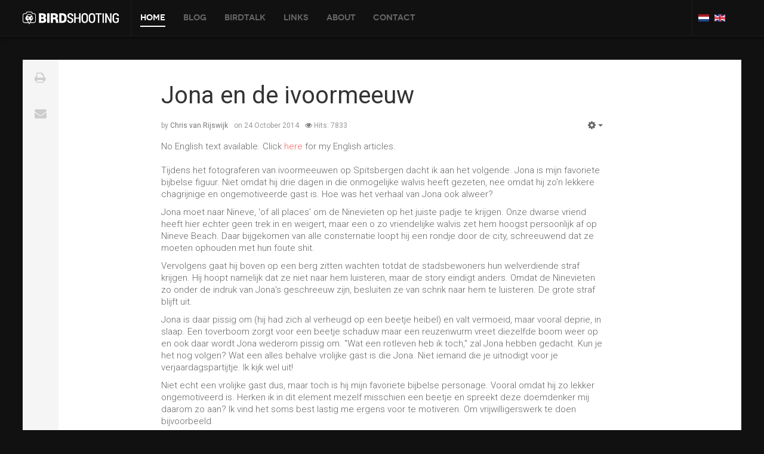

--- FILE ---
content_type: text/html; charset=utf-8
request_url: https://www.birdshooting.nl/index.php/en/2-uncategorised/200-jona-en-de-ivoormeeuw
body_size: 4996
content:

<!DOCTYPE html>
<!--[if IE 8]>         <html lang="en-gb" dir="ltr" class="layout-home ie8 lt-ie9 lt-ie10 com_content view-article itemid-120 mm-hover j31"> <![endif]-->
<!--[if IE 9]>         <html lang="en-gb" dir="ltr" class="layout-home ie9 lt-ie10 com_content view-article itemid-120 mm-hover j31"> <![endif]-->
<!--[if gt IE 9]><!--> <html lang="en-gb" dir="ltr" class="layout-home com_content view-article itemid-120 mm-hover j31"> <!--<![endif]-->

  <head>
    <base href="https://www.birdshooting.nl/index.php/en/2-uncategorised/200-jona-en-de-ivoormeeuw" />
	<meta http-equiv="content-type" content="text/html; charset=utf-8" />
	<meta name="author" content="Chris van Rijswijk" />
	<meta name="jcontent_type" content="image" />
	<meta name="jcontent_animate" content="rotateY" />
	<meta name="jcontent_size" content="1x1" />
	<meta name="description" content="Vogelwebsite van Chris van Rijswijk. Mijn passie is het fotograferen van vogels." />
	<title>Jona en de ivoormeeuw</title>
	<link href="https://www.birdshooting.nl/index.php/birdtalk/90-jona-en-de-ivoormeeuw" rel="alternate" hreflang="nl-NL" />
	<link href="https://www.birdshooting.nl/index.php/en/2-uncategorised/200-jona-en-de-ivoormeeuw" rel="alternate" hreflang="en-GB" />
	<link href="/templates/ja_fixel/favicon.ico" rel="shortcut icon" type="image/vnd.microsoft.icon" />
	<link href="/t3-assets/css/css-afd68-05696.css" rel="stylesheet" type="text/css" media="all" />
	<link href="/t3-assets/css/css-70a42-05696.css" rel="stylesheet" type="text/css" media="all" />
	<link href="/t3-assets/css/css-1969d-05696.css" rel="stylesheet" type="text/css" media="all" />
	<link href="//fonts.googleapis.com/css?family=Roboto:100,100i,300,300i,400,400i,500,500i,700,700i,900,900i" rel="stylesheet" type="text/css" />
	<link href="/t3-assets/css/css-08ed6-05696.css" rel="stylesheet" type="text/css" media="all" />
	<script src="/t3-assets/js/js-bd24e-05696.js" type="text/javascript"></script>
	<script type="text/javascript">
jQuery(function($){ initTooltips(); $("body").on("subform-row-add", initTooltips); function initTooltips (event, container) { container = container || document;$(container).find(".hasTooltip").tooltip({"html": true,"container": "body"});} });jQuery(window).on('load',  function() {
				new JCaption('img.caption');
			});
	</script>
	<link href="https://www.birdshooting.nl/index.php/birdtalk/90-jona-en-de-ivoormeeuw" rel="alternate" hreflang="x-default" />

    
<!-- META FOR IOS & HANDHELD -->
<meta name="viewport" content="width=device-width, initial-scale=1.0, maximum-scale=1.0, user-scalable=no"/>
<meta name="HandheldFriendly" content="true" />
<meta name="apple-mobile-web-app-capable" content="YES" />
<!-- //META FOR IOS & HANDHELD -->






<!-- Le HTML5 shim, for IE6-8 support of HTML5 elements -->
<!--[if lt IE 9]>
<script src="//html5shim.googlecode.com/svn/trunk/html5.js"></script>
<![endif]-->

<!-- For IE6-8 support of media query -->
<!--[if lt IE 9]>
<script type="text/javascript" src="/plugins/system/t3/base/js/respond.min.js"></script>
<![endif]-->

<script type="text/javascript">
	//<![CDATA[
	var T3JSVars = {
		baseUrl: '',
		tplUrl: '/templates/ja_fixel',
		finishedMsg: '<em>That\'s all.</em>',
		msgText: '<em>Loading the next set of posts...</em>'
	};
	//]]>
</script>
<!-- Google tag (gtag.js) -->
<script async src="https://www.googletagmanager.com/gtag/js?id=G-MCQKT2SDE9"></script>
<script>
  window.dataLayer = window.dataLayer || [];
  function gtag(){dataLayer.push(arguments);}
  gtag('js', new Date());

  gtag('config', 'G-MCQKT2SDE9');
  gtag('config', 'UA-18410053-1');
</script>

</head>

  <body class="">

    
<!-- MAIN NAVIGATION -->
<nav id="t3-mainnav" class="wrap t3-mainnav navbar-collapse-fixed-top">

  <div class="container navbar">
    <div class="navbar-inner">

      <button id="fixel-btn-navbar" type="button" class="btn btn-navbar" data-toggle="collapse" data-target=".fixel-nav-collapse">
        <i class="icon-reorder"></i>
  	  </button>
      
     <div class="logo logo-image">
      <div class="brand">
        <a href="/" title="Birdshooting">
                      <img class="logo-img " src="/templates/ja_fixel/images/logo.png" alt="Birdshooting" />
                              <span>Birdshooting</span>
        </a>
        <small class="site-slogan"></small>
      </div>
    </div>
    <!-- //LOGO -->

      <div class="fixel-nav-collapse nav-collapse collapse always-show">
              <div class="mainnav-wrap ">
          
<ul class="nav ">
<li class="item-120 current active"><a href="/index.php/en/" >Home</a></li><li class="item-121"><a href="/index.php/en/blog-en" >Blog</a></li><li class="item-122"><a href="/index.php/en/birdtalk-en" >BirdTalk</a></li><li class="item-123"><a href="/index.php/en/web-links" >Links</a></li><li class="item-124"><a href="/index.php/en/about" >About</a></li><li class="item-125"><a href="/index.php/en/contact-en" >Contact</a></li></ul>

        </div>
        		</div>
		
		  		  <!-- HEAD SEARCH -->   
		  <div id="social-link-block" class="social-link pull-right">
			<div class="mod-languages">

	<ul class="lang-inline" dir="ltr">
						<li>
			<a href="/index.php/nl/birdtalk/90-jona-en-de-ivoormeeuw">
												<img src="/media/mod_languages/images/nl.gif" alt="Nederlands (NL)" title="Nederlands (NL)" />										</a>
			</li>
											<li class="lang-active">
			<a href="https://www.birdshooting.nl/index.php/en/2-uncategorised/200-jona-en-de-ivoormeeuw">
												<img src="/media/mod_languages/images/en.gif" alt="English (UK)" title="English (UK)" />										</a>
			</li>
				</ul>

</div>

		  </div>
		  <!-- //HEAD SEARCH -->
		    		
          </div>
  </div>
  
  <!-- SPOTLIGHT 1 -->
  	

  <!-- //SPOTLIGHT 1 -->
</nav>
<!-- //MAIN NAVIGATION -->



    
    <section id="t3-mainbody" class="container t3-mainbody">
  <!-- MAIN CONTENT -->
  <div id="t3-content" class="t3-content">
    <div id="system-message-container">
	</div>

    

<div class="item-page  clearfix">

			

<!-- Article -->
<article itemscope itemtype="http://schema.org/Article">
			
	
		<header class="article-header clearfix">
		<h1 class="article-title" itemprop="name">
							<a href="/index.php/en/2-uncategorised/200-jona-en-de-ivoormeeuw"> Jona en de ivoormeeuw</a>
					</h1>
	</header>
	
	<!-- Aside -->
		<aside class="article-aside clearfix">
	  	  	<dl class="article-info  muted">

		
			<dt class="article-info-term">
													Details							</dt>

							<dd class="createdby" itemprop="author" itemscope itemtype="http://schema.org/Person">
					by <span itemprop="name">Chris van Rijswijk</span>	</dd>
			
										<dd class="published">
				<time datetime="2014-10-24T14:43:15+02:00" itemprop="datePublished">
					on 24 October 2014				</time>
			</dd>			
			      
			
			
		
		
			
										<dd class="hits">
					<span class="icon-eye-open"></span>
					<meta itemprop="interactionCount" content="UserPageVisits:7833" />
					Hits: 7833			</dd>						</dl>
	  	  
	  	  

			<div class="btn-group pull-right">
			<a class="btn dropdown-toggle" data-toggle="dropdown" href="#"> <span class="icon-cog"></span> <span class="caret"></span> </a>
						<ul class="dropdown-menu">
									<li class="print-icon"> <a href="/index.php/en/2-uncategorised/200-jona-en-de-ivoormeeuw?tmpl=component&amp;print=1&amp;page=" title="Print" onclick="window.open(this.href,'win2','status=no,toolbar=no,scrollbars=yes,titlebar=no,menubar=no,resizable=yes,width=640,height=480,directories=no,location=no'); return false;" rel="nofollow"><span class="icon-print"></span>&#160;Print&#160;</a> </li>
													<li class="email-icon"> <a href="/index.php/en/component/mailto/?tmpl=component&amp;template=ja_fixel&amp;link=e3504094603732522b8769cedeb5e4e1c0e631bd" title="Email" onclick="window.open(this.href,'win2','width=400,height=350,menubar=yes,resizable=yes'); return false;"><span class="icon-envelope"></span> Email</a> </li>
											</ul>
		</div>
	
	  	</aside>  
		<!-- //Aside -->

	
		
				
				
			
			
			<section class="article-content clearfix" style="margin-left: 0">
				<p>No English text available. Click <a href="/index.php/en/" target="_blank">here</a> for my English articles.<br /><br />Tijdens het fotograferen van ivoormeeuwen op Spitsbergen dacht ik aan het volgende. Jona is mijn favoriete bijbelse figuur. Niet omdat hij drie dagen in die onmogelijke walvis heeft gezeten, nee omdat hij zo'n lekkere chagrijnige en ongemotiveerde gast is. Hoe was het verhaal van Jona ook alweer?</p>
 
<p>Jona moet naar Nineve, 'of all places' om de Ninevieten op het juiste padje te krijgen. Onze dwarse vriend heeft hier echter geen trek in en weigert, maar een o zo vriendelijke walvis zet hem hoogst persoonlijk af op Nineve Beach. Daar bijgekomen van alle consternatie loopt hij een rondje door de city, schreeuwend dat ze moeten ophouden met hun foute shit.</p>
<p>Vervolgens gaat hij boven op een berg zitten wachten totdat de stadsbewoners hun welverdiende straf krijgen. Hij hoopt namelijk dat ze niet naar hem luisteren, maar de story eindigt anders. Omdat de Ninevieten zo onder de indruk van Jona's geschreeuw zijn, besluiten ze van schrik naar hem te luisteren. De grote straf blijft uit.</p>
<p>Jona is daar pissig om (hij had zich al verheugd op een beetje heibel) en valt vermoeid, maar vooral deprie, in slaap. Een toverboom zorgt voor een beetje schaduw maar een reuzenwurm vreet diezelfde boom weer op en ook daar wordt Jona wederom pissig om. "Wat een rotleven heb ik toch," zal Jona hebben gedacht. Kun je het nog volgen? Wat een alles behalve vrolijke gast is die Jona. Niet iemand die je uitnodigt voor je verjaardagspartijtje. Ik kijk wel uit!</p>
<p>Niet echt een vrolijke gast dus, maar toch is hij mijn favoriete bijbelse personage. Vooral omdat hij zo lekker ongemotiveerd is. Herken ik in dit element mezelf misschien een beetje en spreekt deze doemdenker mij daarom zo aan? Ik vind het soms best lastig me ergens voor te motiveren. Om vrijwilligerswerk te doen bijvoorbeeld.</p>
<p>Ondanks alles is Jona een geslaagde spreker (dat element herken ik dan weer niet in mezelf) en hij bereikt het doel van zijn grote opdrachtgever. Dat dan weer wel. Hoe het uiteindelijk afloopt met Jona? Dat weet niemand, maar ik gok dat het wel goed is gekomen met onze emo-boy.</p>
<p>Niets staat hem een carrière als motivational speaker in de weg en als hij vandaag zou hebben geleefd, dan zou ik hem inhuren. Ik zou hem op een groot congres uitnodigen om iets te vertellen over hoe we beter met onze aardbol kunnen omgaan en het milieu een beetje kunnen sparen. Hij zou met een paar schreeuwende zinnen ons overtuigen dat we zuinig moeten zijn met onze aarde, het smeltende poolijs en de geinige beestjes die daarop leven. De beauty-queen ivoormeeuw zou hij zeker als voorbeeld noemen. Die willen we toch allemaal veilig stellen voor de future? Ja toch?</p>
<p>Uiteraard zou hij mijn verzoek weigeren, maar een reusachtige vogel zal hem grijpen en in drie uur afleveren bij de ingang van het congrescentrum. Zo komt alles toch nog goed. Hopelijk ook met de ivoormeeuwen…<br /><br /><em>Jona!</em></p>
<p>Ps. Mijn andere 'preek' over de ivoormeeuw staat&nbsp;<a href="/index.php/birdtalk/68-een-kerstverhaal" target="_blank">elders</a> op mijn website<br /><br /></p>
<p><img width="401" height="268" alt="" src="/images/2014/Ivoormeeuw_10_0850_800.jpg" /></p>				
			  <!-- footer -->
			  			  <!-- //footer -->
				
										<hr class="divider-vertical" /><ul class="pager pagenav">
	<li class="previous">
		<a class="hasTooltip" title="Sinterklaas op Curaçao " aria-label="Previous article: Sinterklaas op Curaçao " href="/index.php/en/2-uncategorised/152-sinterklaas-op-curacao" rel="prev">
			<span class="icon-chevron-left" aria-hidden="true"></span> <span aria-hidden="true">Prev</span>		</a>
	</li>
	<li class="next">
		<a class="hasTooltip" title="Op de knieën voor een Amerikaan" aria-label="Next article: Op de knieën voor een Amerikaan" href="/index.php/en/2-uncategorised/153-op-de-knieen-voor-een-amerikaan" rel="next">
			<span aria-hidden="true">Next</span> <span class="icon-chevron-right" aria-hidden="true"></span>		</a>
	</li>
</ul>
					
					
													</section>
	
		
</article>
<!-- //Article -->
<div class="list-icons">
			<div class="menu-edit"> 
		<ul class="clearfix">
		  						<li class="print-icon"> <a href="/index.php/en/2-uncategorised/200-jona-en-de-ivoormeeuw?tmpl=component&amp;print=1&amp;page=" title="Print" onclick="window.open(this.href,'win2','status=no,toolbar=no,scrollbars=yes,titlebar=no,menubar=no,resizable=yes,width=640,height=480,directories=no,location=no'); return false;" rel="nofollow"><span class="icon-print"></span>&#160;Print&#160;</a> </li>
						
						<li class="email-icon"> <a href="/index.php/en/component/mailto/?tmpl=component&amp;template=ja_fixel&amp;link=e3504094603732522b8769cedeb5e4e1c0e631bd" title="Email" onclick="window.open(this.href,'win2','width=400,height=350,menubar=yes,resizable=yes'); return false;"><span class="icon-envelope"></span> Email</a> </li>
						
					  		</ul>
	</div>
	</div>
	
	
	</div>
  </div>
  <!-- //MAIN CONTENT -->
</section>
    
    
<!-- FOOTER -->
<footer id="t3-footer" class="wrap t3-footer">
  <div class="container">
    <div class="row">
        
      	  
	  <!-- FOOTER LOGO -->
      <div class="span4 pull-right">    
        
        
      </div>
      <!-- //FOOTER LOGO -->

    </div>
  </div>
</footer>
<!-- //FOOTER -->

<!-- BACK TO TOP -->
<div id="back-to-top" class="back-to-top t3-hide">
  <i class="icon-long-arrow-up"></i>
</div>
<script type="text/javascript">
  //<![CDATA[
  (function($){
    $(document).ready(function(){
      $('#back-to-top').click(function(){
        if($(this).hasClass('reveal')){
          $('html, body').stop(true).animate({
            scrollTop: 0
          });
        }
      });

      $(window).scroll(function(){
        $('#back-to-top')[$(window).scrollTop() > ($('#t3-mainbody').length ? $('#t3-mainbody').offset().top : 0) ? 'addClass' : 'removeClass']('reveal');
      });
    });
  })(jQuery);
  //]]>
</script>
<!-- //BACK TO TOP -->


    
<!-- POPUP VIEW -->
<div id="popup-view" class="t3-hide">
	<div id="popup-position">
		<div id="popup-content">
			<div class="popup-head">
				<a id="popup-close" href="/" class="btn-close pull-right icon-remove" title="Close">Close</a>
			</div>
			<div class="popup-nav pull-right">
				<a id="popup-prev" href="/" class="icon-chevron-left" title="Previous"><span>Previous</span></a>
				<a id="popup-next" href="/" class="icon-chevron-right" title="Next"><span>Next</span></a>
			</div>
			<div id="popup-loader" class="fade hide" data-backdrop="">
				<div class="ajax-indicator">Loading...</div>
			</div>
		</div>
	</div>
</div>
<!-- //POPUP VIEW -->

<!-- PAGE LOADER INDICATOR -->
<div id="page-loader" class="fade hide" data-backdrop="">
    <div class="ajax-indicator">Loading...</div>
</div>
<!-- //PAGE LOADER INDICATOR -->

<!-- ARTICLE LOADER INDICATOR -->
<div id="article-loader" class="fade hide" data-backdrop="">
    <div class="ajax-indicator">Loading...</div>
</div>
<!-- //ARTICLE LOADER INDICATOR -->
    
  </body>

</html>

--- FILE ---
content_type: text/css
request_url: https://www.birdshooting.nl/t3-assets/css/css-70a42-05696.css
body_size: 31167
content:


/*===============================
/templates/system/css/system.css
================================================================================*/
@import url(/media/system/css/system.css); .system-unpublished,tr.system-unpublished{background:#e8edf1;border-top:4px solid #c4d3df;border-bottom:4px solid #c4d3df}span.highlight{background-color:#FFFFCC;font-weight:bold;padding:1px 0}.img-fulltext-float-right{float:right;margin-left:10px;margin-bottom:10px}.img-fulltext-float-left{float:left;margin-right:10px;margin-bottom:10px}.img-fulltext-float-none{}.img-intro-float-right{float:right;margin-left:5px;margin-bottom:5px}.img-intro-float-left{float:left;margin-right:5px;margin-bottom:5px}.img-intro-float-none{}


/*===============================
/templates/ja_fixel/css/template.css
================================================================================*/
.jumbotron{position:relative;padding:40px 0}.jumbotron h1{font-size:60px;letter-spacing:-1px;line-height:1;margin:0 0 10px 0}.jumbotron p{font-size:22.5px;line-height:1.275;margin:0 0 20px 0}.jumbotron .btn{margin-top:10px}.jumbotron .btn-large{margin-top:20px;font-size:19px}.masthead{padding:80px 0 60px;text-align:center}.masthead h1{font-size:105px}.masthead p{font-size:45px}.masthead .btn-large{font-size:30px;padding:15px 30px}.jumbotron.has-image{-webkit-box-sizing:border-box;-moz-box-sizing:border-box;box-sizing:border-box}.masthead.has-image{text-align:left}.thumbnails{margin-bottom:20px;margin-left:-20px;list-style:none;*zoom:1}.thumbnails:before,.thumbnails:after{display:table;content:"";line-height:0}.thumbnails:after{clear:both}.row-fluid .thumbnails{margin-left:0}.thumbnails > li{float:left;position:relative;margin-bottom:20px;margin-left:20px}.thumbnail{border:1px solid #e5e5e5;display:block;padding:4px;line-height:20px;-webkit-border-radius:4px;-moz-border-radius:4px;border-radius:4px;-webkit-box-shadow:0 1px 3px rgba(0,0,0,0.055);-moz-box-shadow:0 1px 3px rgba(0,0,0,0.055);box-shadow:0 1px 3px rgba(0,0,0,0.055);-webkit-transition:all .2s ease-in-out;-moz-transition:all .2s ease-in-out;-o-transition:all .2s ease-in-out;transition:all .2s ease-in-out}a.thumbnail:hover{border-color:#fc615d;-webkit-box-shadow:0 1px 4px rgba(0,105,214,0.25);-moz-box-shadow:0 1px 4px rgba(0,105,214,0.25);box-shadow:0 1px 4px rgba(0,105,214,0.25)}.thumbnail > img{display:block;max-width:100%;margin-left:auto;margin-right:auto}.thumbnail .caption{padding:9px;color:#666}.thumbnails.paper > li:before,.thumbnails.paper > li:after{content:'';position:absolute;z-index:-2;bottom:15px;left:10px;width:50%;height:20%;box-shadow:0 15px 10px rgba(0,0,0,0.7);-webkit-transform:rotate(-3deg);-moz-transform:rotate(-3deg);-ms-transform:rotate(-3deg);-o-transform:rotate(-3deg);transform:rotate(-3deg)}.thumbnails.paper > li:after{right:10px;left:auto;-webkit-transform:rotate(3deg);-moz-transform:rotate(3deg);-ms-transform:rotate(3deg);-o-transform:rotate(3deg);transform:rotate(3deg)}.thumbnails.paper .thumbnail{border:none;padding:0;-webkit-box-shadow:none;-moz-box-shadow:none;box-shadow:none}.thumbnails.paper a.thumbnail.paper:hover{-webkit-box-shadow:none;-moz-box-shadow:none;box-shadow:none}.t3-logo,.t3-logo-small{display:block;text-decoration:none;text-indent:-9999em;text-align:left;background-repeat:no-repeat;background-position:center}.t3-logo{width:182px;height:50px}.t3-logo-small{width:60px;height:30px}.t3-logo,.t3-logo-color{background-image:url("//static.joomlart.com/images/jat3v3-documents/logo-complete/t3logo-big-color.png")}.t3-logo-small,.t3-logo-small.t3-logo-color{background-image:url("//static.joomlart.com/images/jat3v3-documents/logo-complete/t3logo-small-color.png")}.t3-logo-dark{background-image:url("//static.joomlart.com/images/jat3v3-documents/logo-complete/t3logo-big-dark.png")}.t3-logo-small.t3-logo-dark{background-image:url("//static.joomlart.com/images/jat3v3-documents/logo-complete/t3logo-small-dark.png")}.t3-logo-light{background-image:url("//static.joomlart.com/images/jat3v3-documents/logo-complete/t3logo-big-light.png")}.t3-logo-small.t3-logo-light{background-image:url("//static.joomlart.com/images/jat3v3-documents/logo-complete/t3logo-small-light.png")}.wrap{width:auto;clear:both}.offset-12{margin-left:-940px}.offset-11{margin-left:-860px}.offset-10{margin-left:-780px}.offset-9{margin-left:-700px}.offset-8{margin-left:-620px}.offset-7{margin-left:-540px}.offset-6{margin-left:-460px}.offset-5{margin-left:-380px}.offset-4{margin-left:-300px}.offset-3{margin-left:-220px}.offset-2{margin-left:-140px}.offset-1{margin-left:-60px}.row-fluid .spanfirst{margin-left:0 !important}.logo-control .logo-img-sm{display:none}.logo-control .logo-img{display:block}.body-data-holder:before{display:none;content:"grid-float-breakpoint:979px screen-xs:600px screen-sm:736px screen-md:940px screen-lg:1204px"}.wrap{width:auto;clear:both}.main-content{margin-left:40px;margin-right:40px}.main-content .has-sidebar1{margin-left:0}.main-content .has-sidebar2{margin-right:0}.view-contact .main-content{margin-left:0;margin-right:0}.view-contact .t3-mainbody{padding-top:0;padding-bottom:0}body{background-color:#111;color:#666;font-family:'Roboto',sans-serif;font-size:15px;font-weight:300;line-height:20px;margin:0}.container,.view-article.layout-home .container.t3-mainbody{background:#fff}.layout-home .container.t3-mainbody{background:transparent}.com_jshopping body{overflow-x:hidden}a{color:#fc615d;text-decoration:none}a:hover{color:#fb1812;text-decoration:underline}img{max-width:100% !important}.img-rounded{-webkit-border-radius:4px;-moz-border-radius:4px;border-radius:4px}.img-polaroid{padding:4px;background-color:#fff;border:1px solid #ccc;border:1px solid rgba(0,0,0,0.2);-webkit-box-shadow:0 1px 3px rgba(0,0,0,0.1);-moz-box-shadow:0 1px 3px rgba(0,0,0,0.1);box-shadow:0 1px 3px rgba(0,0,0,0.1)}.img-circle{-webkit-border-radius:500px;-moz-border-radius:500px;border-radius:500px}table{background-color:transparent;border-collapse:collapse;border-spacing:0}th,td{line-height:20px;padding:8px 10px;text-align:left;vertical-align:top}td{border-top:1px solid #ddd}th{background:#444;color:#eee;font-weight:bold}th a{color:#eee}th a:hover,th a:focus,th a:active{color:#fff}.cat-list-row1,tr.cat-list-row1 td{background:#fff}.cat-list-row0:hover,.cat-list-row1:hover{background:#f5f5f5}.cat-list-row1,tr.cat-list-row1 td{background:#f9f9f9}table.contentpane,table.tablelist,table.category,table.admintable,table.blog{width:100%}table.contentpaneopen{border:0}.row-even,.row-odd{padding:5px;width:99%;border-bottom:1px solid #ddd}.row-odd{background-color:transparent}.row-even{background-color:#f9f9f9}.blog-row-rule,.blog-item-rule{border:0}.row-fluid .row-reveal{visibility:hidden}.row-fluid:hover .row-reveal{visibility:visible}.nav-list > li.offset > a{padding-left:30px;font-size:12px}.blog-row-rule,.blog-item-rule{border:0}.list-striped,.row-striped{list-style:none;line-height:18px;text-align:left;vertical-align:middle;border-top:1px solid #ddd;margin-left:0}.list-striped li,.list-striped dd,.row-striped .row,.row-striped .row-fluid{border-bottom:1px solid #ddd;padding:10px 15px}.list-striped li:nth-child(odd),.list-striped dd:nth-child(odd),.row-striped .row:nth-child(odd),.row-striped .row-fluid:nth-child(odd){background-color:#f9f9f9}.list-striped li:hover,.list-striped dd:hover,.row-striped .row:hover,.row-striped .row-fluid:hover{background-color:#f5f5f5}.row-striped .row-fluid{width:97%}.row-striped .row-fluid [class*="span"]{min-height:10px}.row-striped .row-fluid [class*="span"]{margin-left:8px}.row-striped .row-fluid [class*="span"]:first-child{margin-left:0}.list-condensed li{padding:5px 10px}.row-condensed .row,.row-condensed .row-fluid{padding:5px 10px}.list-bordered,.row-bordered{list-style:none;line-height:18px;text-align:left;vertical-align:middle;margin-left:0;border:1px solid #ddd;-webkit-border-radius:4px;-moz-border-radius:4px;border-radius:4px}.star{color:#fc0}.red{color:#fc615d}.center,.table td.center,.table th.center{text-align:center}hr{margin:20px 0;border:0;border-top:1px solid #eee;border-bottom:1px solid #fff}hr.hr-condensed{margin:10px 0}.element-invisible{position:absolute;padding:0;margin:0;border:0;height:1px;width:1px;overflow:hidden}.width-auto{width:auto}p{margin:0 0 10px}p small,p .small{font-size:13px;color:#999}.lead{margin-bottom:20px;font-size:20px;font-weight:200;line-height:30px}small{font-size:85%}strong{font-weight:bold}em{font-style:italic}cite{font-style:normal}.muted{color:#999}.highlight{background-color:#FFC;font-weight:bold;padding:1px 4px}h1,h2,h3,h4,h5,h6{margin:10px 0;font-family:'Roboto',sans-serif;font-weight:400;line-height:1;color:#111;text-rendering:optimizelegibility}h1 small,h2 small,h3 small,h4 small,h5 small,h6 small{font-weight:normal;line-height:1;color:#999}h1{font-size:37.5px;line-height:40px}h1 small{font-size:30px}h2{font-size:30px;line-height:40px}h2 small{font-size:22.5px}h3{font-size:22.5px;line-height:40px}h3 small{font-size:17px}h4{font-size:17px;line-height:20px}h4 small{font-size:15px}h5{font-size:16px;line-height:20px}h5 small{font-size:13px}h6{font-size:15px;line-height:20px}.page-header{border-bottom:1px solid #e5e5e5;padding-bottom:20px;margin:0 0 40px}.page-title,.page-header h1{font-size:40px;font-weight:400;line-height:1;margin:0}.page-subheader{border-bottom:1px solid #e5e5e5;margin:0 0 20px;*zoom:1}.page-subheader:before,.page-subheader:after{display:table;content:"";line-height:0}.page-subheader:after{clear:both}.page-subtitle,.page-subheader h2{line-height:1;margin:0}.page-header + .page-subheader{margin-top:-20px}.article-title,.article-header h1{font-weight:500;margin:0 0 10px 0;line-height:1}.article-title a,.article-header h1 a{color:#333}.article-title a:hover,.article-title a:focus,.article-title a:active,.article-header h1 a:hover,.article-header h1 a:focus,.article-header h1 a:active{color:#fc615d;text-decoration:none}.item-title{font-weight:bold}ul,ol{padding:0;margin:0 0 10px 25px}ul ul,ul ol,ol ol,ol ul{margin-bottom:0}ul{list-style:disc}ol{list-style:decimal}li{line-height:20px}ul.unstyled,ol.unstyled{margin-left:0;list-style:none}dl{margin-bottom:20px}dt,dd{line-height:20px}dt{font-weight:bold}dd{margin-left:10px}.dl-horizontal dt{float:left;width:120px;clear:left;text-align:right;overflow:hidden;text-overflow:ellipsis;white-space:nowrap}.dl-horizontal dd{margin-left:130px}.label,.badge{display:inline-block;padding:2px 4px;font-size:12.69px;font-weight:bold;line-height:14px;color:#fff;vertical-align:baseline;white-space:nowrap;text-shadow:0 -1px 0 rgba(0,0,0,0.25);background-color:#999}.label{-webkit-border-radius:4px;-moz-border-radius:4px;border-radius:4px}.badge{padding-left:9px;padding-right:9px;-webkit-border-radius:4px;-moz-border-radius:4px;border-radius:4px}a.label:hover,a.badge:hover{color:#fff;text-decoration:none;cursor:pointer}.label-important,.badge-important{background-color:#fc615d}.label-important[href],.badge-important[href]{background-color:#fb302b}.label-warning,.badge-warning{background-color:#e67e22}.label-warning[href],.badge-warning[href]{background-color:#bf6516}.label-success,.badge-success{background-color:#02BD85}.label-success[href],.badge-success[href]{background-color:#018b61}.label-info,.badge-info{background-color:#0093C3}.label-info[href],.badge-info[href]{background-color:#006d90}.label-inverse,.badge-inverse{background-color:#444}.label-inverse[href],.badge-inverse[href]{background-color:#2b2b2b}.btn .label,.btn .badge{position:relative;top:-1px}.btn-mini .label,.btn-mini .badge{top:0}.page-header .label,.page-header .badge{vertical-align:middle}abbr[title]{cursor:help;border-bottom:1px dotted #999}abbr.initialism{font-size:90%;text-transform:uppercase}blockquote{padding:0 0 0 15px;margin:0 0 20px;border-left:5px solid #eee}blockquote p{margin-bottom:0;font-size:16px;font-weight:300;line-height:25px}blockquote small{display:block;line-height:20px;color:#999}blockquote small:before{content:'\2014 \00A0'}blockquote.pull-right{float:right;padding-right:15px;padding-left:0;border-right:5px solid #eee;border-left:0}blockquote.pull-right p,blockquote.pull-right small{text-align:right}blockquote.pull-right small:before{content:''}blockquote.pull-right small:after{content:'\00A0 \2014'}q:before,q:after,blockquote:before,blockquote:after{content:""}address{display:block;margin-bottom:0;font-style:normal;line-height:20px}form{margin:0 0 20px}select,textarea,input[type="text"],input[type="password"],input[type="datetime"],input[type="datetime-local"],input[type="date"],input[type="month"],input[type="time"],input[type="week"],input[type="number"],input[type="email"],input[type="url"],input[type="search"],input[type="tel"],input[type="color"],.uneditable-input{border-color:#e5e5e5;-webkit-box-shadow:none;-moz-box-shadow:none;box-shadow:none;-webkit-border-radius:0;-moz-border-radius:0;border-radius:0}input,textarea{width:210px}textarea,input[type="text"],input[type="password"],input[type="datetime"],input[type="datetime-local"],input[type="date"],input[type="month"],input[type="time"],input[type="week"],input[type="number"],input[type="email"],input[type="url"],input[type="search"],input[type="tel"],input[type="color"],.uneditable-input{border-color:#e5e5e5;transition:none;-webkit-box-shadow:none;-moz-box-shadow:none;box-shadow:none;-webkit-border-radius:0;-moz-border-radius:0;border-radius:0}textarea:focus,input[type="text"]:focus,input[type="password"]:focus,input[type="datetime"]:focus,input[type="datetime-local"]:focus,input[type="date"]:focus,input[type="month"]:focus,input[type="time"]:focus,input[type="week"]:focus,input[type="number"]:focus,input[type="email"]:focus,input[type="url"]:focus,input[type="search"]:focus,input[type="tel"]:focus,input[type="color"]:focus,.uneditable-input:focus{border-color:#fc615d;transition:none;-webkit-box-shadow:none;-moz-box-shadow:none;box-shadow:none;-webkit-border-radius:0;-moz-border-radius:0;border-radius:0}input:focus:invalid:focus,textarea:focus:invalid:focus,select:focus:invalid:focus{-webkit-box-shadow:none;-moz-box-shadow:none;box-shadow:none}input[type="radio"],input[type="checkbox"]{margin:0;padding:0;width:auto}input[type="file"],input[type="image"],input[type="submit"],input[type="reset"],input[type="button"],input[type="radio"],input[type="checkbox"]{width:auto}select,input[type="file"]{height:30px;line-height:30px}select{width:220px;border:1px solid #e5e5e5}select[multiple],select[size]{height:auto}select:focus,input[type="file"]:focus,input[type="radio"]:focus,input[type="checkbox"]:focus{border-color:#fc615d}.radio,.checkbox{padding-left:18px}.radio input[type="radio"],.checkbox input[type="checkbox"]{margin-left:-18px;margin-top:3px}.controls > .radio:first-child,.controls > .checkbox:first-child{padding-top:5px}.radio.inline,.checkbox.inline{padding-top:5px;margin-bottom:0}.radio.inline + .radio.inline,.checkbox.inline + .checkbox.inline{margin-left:10px}.radio.btn-group input[type=radio]{display:none}.radio.btn-group > label:first-of-type{margin-left:0;-webkit-border-bottom-left-radius:4px;border-bottom-left-radius:4px;-webkit-border-top-left-radius:4px;border-top-left-radius:4px;-moz-border-radius-bottomleft:4px;-moz-border-radius-topleft:4px}fieldset.radio.btn-group{padding-left:0}.input-mini{width:60px}.input-small{width:90px}.input-medium{width:150px}.input-large{width:210px}.input-xlarge{width:270px}.input-xxlarge{width:530px}.form-actions{padding:19px 20px 20px;margin-top:20px;margin-bottom:20px;background-color:#f5f5f5;border-top:1px solid #e5e5e5}.help-block,.help-inline{color:#8c8c8c}.help-block{margin-bottom:10px}.input-append,.input-prepend{margin-bottom:5px}.input-prepend .add-on:first-child,.input-prepend .btn:first-child{-webkit-border-radius:0;-moz-border-radius:0;border-radius:0}.form-search input,.form-search textarea,.form-search select,.form-search .help-inline,.form-search .uneditable-input,.form-search .input-prepend,.form-search .input-append,.form-inline input,.form-inline textarea,.form-inline select,.form-inline .help-inline,.form-inline .uneditable-input,.form-inline .input-prepend,.form-inline .input-append,.form-horizontal input,.form-horizontal textarea,.form-horizontal select,.form-horizontal .help-inline,.form-horizontal .uneditable-input,.form-horizontal .input-prepend,.form-horizontal .input-append{margin-bottom:0}.form-search .input-append,.form-inline .input-append,.form-search .input-prepend,.form-inline .input-prepend{margin-bottom:0}.form-search .radio,.form-search .checkbox,.form-inline .radio,.form-inline .checkbox{padding-left:0;margin-bottom:0}.form-search .radio input[type="radio"],.form-search .checkbox input[type="checkbox"],.form-inline .radio input[type="radio"],.form-inline .checkbox input[type="checkbox"]{margin-right:3px;margin-left:0}.control-group{margin-bottom:10px}legend + .control-group{margin-top:20px}.form-horizontal .control-group{margin-bottom:20px}.form-horizontal .control-label{width:140px;padding-top:5px;text-align:right}.form-horizontal .controls{margin-left:160px}.form-horizontal .help-block{margin-top:10px;margin-bottom:0}.form-horizontal .form-actions{padding-left:160px}.form-vertical .control-label{float:none;width:auto;padding-right:0;padding-top:0;text-align:left}.form-vertical .controls{margin-left:0}.btn,.button,button{border:solid 1px #fb1812;background:#fc4944;color:#fff;font-size:13px;font-weight:700;padding:6px 14px;text-transform:uppercase;text-shadow:none;-webkit-border-radius:0;-moz-border-radius:0;border-radius:0;-webkit-box-shadow:none;-moz-box-shadow:none;box-shadow:none}.btn:hover,.btn a.btn:hover,.button:hover,.button a.btn:hover,button:hover,button a.btn:hover{background-color:#fb1812;color:#fff;border-color:#fb1812;text-decoration:none}.btn:focus,.btn a.btn:focus,.button:focus,.button a.btn:focus,button:focus,button a.btn:focus{color:#fff;outline:0}.btn.active,.btn:active,.btn a.btn:active,.button.active,.button:active,.button a.btn:active,button.active,button:active,button a.btn:active{text-decoration:none;outline:0;-webkit-box-shadow:none;-moz-box-shadow:none;box-shadow:none}.btn-large{padding:9px 14px;font-size:17px;-webkit-border-radius:0;-moz-border-radius:0;border-radius:0}.btn-small{padding:3px 9px;font-size:14px}.btn-mini{padding:2px 6px;font-size:13px}.btn-micro{padding:1px 4px;font-size:10px;line-height:8px}.btn{border-color:#fc615d}.btn-primary{background:#fc4944}.btn-primary:hover,.btn-primary:focus,.btn-primary:active{background-color:#fb1812;color:#fff;border-color:#fb1812;text-decoration:none}.btn-warning{color:#fff;text-shadow:0 -1px 0 rgba(0,0,0,0.25);background-color:#e98e3d;background-image:-moz-linear-gradient(top,#eb9950,#e67e22);background-image:-webkit-gradient(linear,0 0,0 100%,from(#eb9950),to(#e67e22));background-image:-webkit-linear-gradient(top,#eb9950,#e67e22);background-image:-o-linear-gradient(top,#eb9950,#e67e22);background-image:linear-gradient(to bottom,#eb9950,#e67e22);background-repeat:repeat-x;filter:progid:DXImageTransform.Microsoft.gradient(startColorstr='#ffeb984f',endColorstr='#ffe67e22',GradientType=0);border-color:#e67e22 #e67e22 #a85913;border-color:rgba(0,0,0,0.1) rgba(0,0,0,0.1) rgba(0,0,0,0.25);*background-color:#e67e22;filter:progid:DXImageTransform.Microsoft.gradient(enabled = false)}.btn-warning:hover,.btn-warning:focus,.btn-warning:active,.btn-warning.active,.btn-warning.disabled,.btn-warning[disabled]{color:#fff;background-color:#e67e22;*background-color:#d67118}.btn-warning:active,.btn-warning.active{background-color:#bf6516 \9}.btn-danger{color:#fff;text-shadow:0 -1px 0 rgba(0,0,0,0.25);background-color:#fd7e7b;background-image:-moz-linear-gradient(top,#fd928f,#fc615d);background-image:-webkit-gradient(linear,0 0,0 100%,from(#fd928f),to(#fc615d));background-image:-webkit-linear-gradient(top,#fd928f,#fc615d);background-image:-o-linear-gradient(top,#fd928f,#fc615d);background-image:linear-gradient(to bottom,#fd928f,#fc615d);background-repeat:repeat-x;filter:progid:DXImageTransform.Microsoft.gradient(startColorstr='#fffc918f',endColorstr='#fffc615d',GradientType=0);border-color:#fc615d #fc615d #fb1812;border-color:rgba(0,0,0,0.1) rgba(0,0,0,0.1) rgba(0,0,0,0.25);*background-color:#fc615d;filter:progid:DXImageTransform.Microsoft.gradient(enabled = false)}.btn-danger:hover,.btn-danger:focus,.btn-danger:active,.btn-danger.active,.btn-danger.disabled,.btn-danger[disabled]{color:#fff;background-color:#fc615d;*background-color:#fc4944}.btn-danger:active,.btn-danger.active{background-color:#fb302b \9}.btn-info{color:#fff;text-shadow:0 -1px 0 rgba(0,0,0,0.25);background-color:#00b0eb;background-image:-moz-linear-gradient(top,#00bfff,#09c);background-image:-webkit-gradient(linear,0 0,0 100%,from(#00bfff),to(#09c));background-image:-webkit-linear-gradient(top,#00bfff,#09c);background-image:-o-linear-gradient(top,#00bfff,#09c);background-image:linear-gradient(to bottom,#00bfff,#09c);background-repeat:repeat-x;filter:progid:DXImageTransform.Microsoft.gradient(startColorstr='#ff00bfff',endColorstr='#ff0099cc',GradientType=0);border-color:#09c #09c #006080;border-color:rgba(0,0,0,0.1) rgba(0,0,0,0.1) rgba(0,0,0,0.25);*background-color:#09c;filter:progid:DXImageTransform.Microsoft.gradient(enabled = false)}.btn-info:hover,.btn-info:focus,.btn-info:active,.btn-info.active,.btn-info.disabled,.btn-info[disabled]{color:#fff;background-color:#09c;*background-color:#0086b3}.btn-info:active,.btn-info.active{background-color:#007399 \9}.btn-inverse{color:#fff;text-shadow:0 -1px 0 rgba(0,0,0,0.25);background-color:#535353;background-image:-moz-linear-gradient(top,#5e5e5e,#444);background-image:-webkit-gradient(linear,0 0,0 100%,from(#5e5e5e),to(#444));background-image:-webkit-linear-gradient(top,#5e5e5e,#444);background-image:-o-linear-gradient(top,#5e5e5e,#444);background-image:linear-gradient(to bottom,#5e5e5e,#444);background-repeat:repeat-x;filter:progid:DXImageTransform.Microsoft.gradient(startColorstr='#ff5d5d5d',endColorstr='#ff444444',GradientType=0);border-color:#444 #444 #1e1e1e;border-color:rgba(0,0,0,0.1) rgba(0,0,0,0.1) rgba(0,0,0,0.25);*background-color:#444;filter:progid:DXImageTransform.Microsoft.gradient(enabled = false)}.btn-inverse:hover,.btn-inverse:focus,.btn-inverse:active,.btn-inverse.active,.btn-inverse.disabled,.btn-inverse[disabled]{color:#fff;background-color:#444;*background-color:#373737}.btn-inverse:active,.btn-inverse.active{background-color:#2b2b2b \9}.invalid{border-color:#fc615d}label.invalid{color:#fc615d}input.invalid{border:1px solid #fc615d}.nav{margin-bottom:20px}.nav > li > a:hover{background-color:#666;color:#eee}.nav .dropdown-toggle .caret{border-top-color:#fc615d;border-bottom-color:#fc615d;margin-top:8px;margin-left:5px}.nav .dropdown-toggle:hover .caret{border-top-color:#fb1812;border-bottom-color:#fb1812}.nav .active .dropdown-toggle .caret{border-top-color:#fff;border-bottom-color:#fff}.nav-tabs .active .dropdown-toggle .caret{border-top-color:#666;border-bottom-color:#666}.dropup,.dropdown{position:relative}.dropdown-toggle{*margin-bottom:-3px}.dropdown-toggle:active,.open .dropdown-toggle{outline:0}.caret{display:inline-block;width:0;height:0;vertical-align:top;border-top:4px solid #000;border-right:4px solid transparent;border-left:4px solid transparent;content:""}.dropdown .caret{margin-top:8px;margin-left:2px}.dropdown-menu{position:absolute;top:100%;left:0;z-index:1000;display:none;float:left;min-width:160px;list-style:none;background-color:#fff;border:1px solid #e7e7e7;*border-right-width:2px;*border-bottom-width:2px;padding:0;margin:0;-webkit-border-radius:0;-moz-border-radius:0;border-radius:0;-webkit-box-shadow:none;-moz-box-shadow:none;box-shadow:none;-webkit-background-clip:padding-box;-moz-background-clip:padding;background-clip:padding-box}.dropdown-menu.pull-right{right:0;left:auto}.dropdown-menu .divider{*width:100%;height:1px;margin:9px 1px;*margin:-5px 0 5px;overflow:hidden;background-color:#e5e5e5;border-bottom:1px solid #fff}.dropdown-menu li > a{border-bottom:solid 1px #e7e7e7;clear:both;color:#666;display:block;line-height:20px;font-weight:normal;padding:5px 20px;text-shadow:none;white-space:nowrap}.dropdown-menu li:last-child{border-bottom:none}.dropdown-menu li > a:hover,.dropdown-menu li > a:focus,.dropdown-submenu:hover > a{color:#fc615d;text-decoration:none;background-color:transparent}.dropdown-menu .active > a,.dropdown-menu .active > a:hover{color:#fff;text-decoration:none;outline:0;background-color:#fc615d;background-color:#fd7e7b;background-image:-moz-linear-gradient(top,#fd928f,#fc615d);background-image:-webkit-gradient(linear,0 0,0 100%,from(#fd928f),to(#fc615d));background-image:-webkit-linear-gradient(top,#fd928f,#fc615d);background-image:-o-linear-gradient(top,#fd928f,#fc615d);background-image:linear-gradient(to bottom,#fd928f,#fc615d);background-repeat:repeat-x;filter:progid:DXImageTransform.Microsoft.gradient(startColorstr='#fffc918f',endColorstr='#fffc615d',GradientType=0)}.dropdown-menu .disabled > a,.dropdown-menu .disabled > a:hover{color:#999}.dropdown-menu .disabled > a:hover{text-decoration:none;background-color:#fc615d;background-image:none;cursor:default}.open{*z-index:1000}.open > .dropdown-menu{display:block}.nav li.dropdown.open > .dropdown-toggle,.nav li.dropdown.active > .dropdown-toggle,.nav li.dropdown.open.active > .dropdown-toggle,.nav > li.dropdown.open.active > a:hover{background-color:#fc615d;color:#fff}.nav li.dropdown > .dropdown-toggle .caret{border-top-color:#666;border-bottom-color:#666}.nav li.dropdown > .dropdown-toggle:hover .caret{border-top-color:#fff;border-bottom-color:#fff}.nav li.dropdown.open > .dropdown-toggle .caret,.nav li.dropdown.active > .dropdown-toggle .caret,.nav li.dropdown.open.active > .dropdown-toggle .caret{border-top-color:#fff;border-bottom-color:#fff}.pull-right > .dropdown-menu{right:0;left:auto}.dropup .caret,.navbar-fixed-bottom .dropdown .caret{border-top:0;border-bottom:4px solid #000;content:""}.dropup .dropdown-menu,.navbar-fixed-bottom .dropdown .dropdown-menu{top:auto;bottom:100%;margin-bottom:1px}.dropdown-submenu{position:relative}.dropdown-submenu > .dropdown-menu{top:0;left:100%;margin-top:-6px;margin-left:-1px;-webkit-border-radius:4px;-moz-border-radius:4px;border-radius:4px}.dropdown-submenu:hover > .dropdown-menu{display:block}.touch .dropdown-submenu:hover > .dropdown-menu{display:none}.touch .dropdown-submenu.open > .dropdown-menu{display:block}.dropup .dropdown-submenu > .dropdown-menu{top:auto;bottom:0;margin-top:0;margin-bottom:-2px;-webkit-border-radius:0;-moz-border-radius:0;border-radius:0}.dropdown-submenu > a:after{display:block;content:" ";float:right;width:0;height:0;border-color:transparent;border-style:solid;border-width:5px 0 5px 5px;border-left-color:#cccccc;margin-top:5px;margin-right:-10px}.dropdown-submenu:hover > a:after{border-left-color:#fc615d}.dropdown-submenu.pull-left{float:none}.dropdown-submenu.pull-left > .dropdown-menu{left:-100%;margin-left:10px;-webkit-border-radius:6px 0 6px 6px;-moz-border-radius:6px 0 6px 6px;border-radius:6px 0 6px 6px}.dropdown .dropdown-menu .nav-header{padding-left:20px;padding-right:20px}.typeahead{margin-top:2px;-webkit-border-radius:4px;-moz-border-radius:4px;border-radius:4px}.t3-navhelper{background:#2f2f2f;color:#666}.breadcrumb{padding:10px 0;margin:0;background-color:transparent;-webkit-border-radius:0;-moz-border-radius:0;border-radius:0;*zoom:1}.breadcrumb:before,.breadcrumb:after{display:table;content:"";line-height:0}.breadcrumb:after{clear:both}.breadcrumb li{text-shadow:none;display:block;float:left}.breadcrumb a{color:#666}.breadcrumb .divider{padding:0 5px;color:#666}.breadcrumb .divider img{vertical-align:middle}.breadcrumb .active{color:#999}.pagination{margin:20px 0}.pagination ul{display:inline-block;*display:inline;*zoom:1;margin-left:0;margin-bottom:0;-webkit-box-shadow:0 1px 2px rgba(0,0,0,0.05);-moz-box-shadow:0 1px 2px rgba(0,0,0,0.05);box-shadow:0 1px 2px rgba(0,0,0,0.05)}.pagination ul > li{display:inline}.pagination ul > li > a,.pagination ul > li > span{float:left;padding:10px 15px;line-height:20px;text-decoration:none;background-color:#fff;margin:1px}.pagination ul > li > a:hover,.pagination ul > li > a:focus,.pagination ul > .active > a,.pagination ul > .active > span{background-color:#f5f5f5}.pagination ul > .active > a,.pagination ul > .active > span{color:#999;cursor:default}.pagination ul > .disabled > span,.pagination ul > .disabled > a,.pagination ul > .disabled > a:hover,.pagination ul > .disabled > a:focus{color:#fff;background-color:#fc615d;cursor:default}.pagination ul > li:first-child > a,.pagination ul > li:first-child > span{border-left-width:1px}.pagination-centered{text-align:center}.pagination-right{text-align:right}.pagination-large ul > li > a,.pagination-large ul > li > span{padding:11px 19px;font-size:18.75px}.pagination-large ul > li:first-child > a,.pagination-large ul > li:first-child > span{-webkit-border-top-left-radius:6px;-moz-border-radius-topleft:6px;border-top-left-radius:6px;-webkit-border-bottom-left-radius:6px;-moz-border-radius-bottomleft:6px;border-bottom-left-radius:6px}.pagination-large ul > li:last-child > a,.pagination-large ul > li:last-child > span{-webkit-border-top-right-radius:6px;-moz-border-radius-topright:6px;border-top-right-radius:6px;-webkit-border-bottom-right-radius:6px;-moz-border-radius-bottomright:6px;border-bottom-right-radius:6px}.pagination-mini ul > li:first-child > a,.pagination-mini ul > li:first-child > span,.pagination-small ul > li:first-child > a,.pagination-small ul > li:first-child > span{-webkit-border-top-left-radius:3px;-moz-border-radius-topleft:3px;border-top-left-radius:3px;-webkit-border-bottom-left-radius:3px;-moz-border-radius-bottomleft:3px;border-bottom-left-radius:3px}.pagination-mini ul > li:last-child > a,.pagination-mini ul > li:last-child > span,.pagination-small ul > li:last-child > a,.pagination-small ul > li:last-child > span{-webkit-border-top-right-radius:3px;-moz-border-radius-topright:3px;border-top-right-radius:3px;-webkit-border-bottom-right-radius:3px;-moz-border-radius-bottomright:3px;border-bottom-right-radius:3px}.pagination-small ul > li > a,.pagination-small ul > li > span{padding:2px 10px;font-size:12.75px}.pagination-mini ul > li > a,.pagination-mini ul > li > span{padding:1px 6px;font-size:11.25px}.pager{margin:20px 0;list-style:none;text-align:center;*zoom:1}.pager:before,.pager:after{display:table;content:"";line-height:0}.pager:after{clear:both}.pager li{display:inline}.pager li > a,.pager li > span{display:inline-block;padding:5px 14px;background-color:#fff;border:1px solid #ddd;-webkit-border-radius:15px;-moz-border-radius:15px;border-radius:15px}.pager li > a:hover,.pager li > a:focus{text-decoration:none;background-color:#f5f5f5}.pager .next > a,.pager .next > span{float:right}.pager .previous > a,.pager .previous > span{float:left}.pager .disabled > a,.pager .disabled > a:hover,.pager .disabled > a:focus,.pager .disabled > span{color:#999;background-color:#fc615d;cursor:default}.t3-mainnav{background:#111;border-bottom:1px solid #1d1d1d;top:0;right:0;left:0;margin-bottom:0;z-index:1030;position:absolute;-webkit-transform:translate(0,0%);-moz-transform:translate(0,0%);-ms-transform:translate(0,0%);-o-transform:translate(0,0%);transform:translate(0,0%);-webkit-box-shadow:0 0 8px rgba(0,0,0,0.8);-moz-box-shadow:0 0 8px rgba(0,0,0,0.8);box-shadow:0 0 8px rgba(0,0,0,0.8);-webkit-transition-property:background,border,-webkit-transform;-moz-transition-property:background,border,transform;-ms-transition-property:background,border,-ms-transform;-o-transition-property:background,border,-o-transform;transition-property:background,border,transform;-webkit-transition-duration:600ms;-moz-transition-duration:600ms;-ms-transition-duration:600ms;-o-transition-duration:600ms;transition-duration:600ms;-webkit-transition-timing-function:ease-out;-moz-transition-timing-function:ease-out;-ms-transition-timing-function:ease-out;-o-transition-timing-function:ease-out;transition-timing-function:ease-out}.t3-mainnav .container{background:#111;padding-left:0;padding-right:0;-webkit-transition:background-color 0.6s ease-out;-moz-transition:background-color 0.6s ease-out;-o-transition:background-color 0.6s ease-out;transition:background-color 0.6s ease-out}.t3-mainnav .navbar{color:#666;font-family:'novecento_widedemibold',sans-serif;margin-bottom:0;margin-top:0}.t3-mainnav .navbar-inner{min-height:60px;padding:0;background:transparent;border:0;-webkit-border-radius:0;-moz-border-radius:0;border-radius:0;-webkit-box-shadow:none;-moz-box-shadow:none;box-shadow:none;filter:progid:DXImageTransform.Microsoft.gradient(enabled = false)}.t3-mainnav .navbar .nav{margin:0}.t3-mainnav .navbar .nav > li{margin:0 15px}.t3-mainnav .navbar .nav > li > a{background:#111;border-top:0;font-size:14px;font-weight:300;padding:20px 0;position:relative;text-shadow:none;-webkit-transition-duration:600ms;-moz-transition-duration:600ms;-ms-transition-duration:600ms;-o-transition-duration:600ms;transition-duration:600ms;-webkit-transition-timing-function:ease-out;-moz-transition-timing-function:ease-out;-ms-transition-timing-function:ease-out;-o-transition-timing-function:ease-out;transition-timing-function:ease-out}.t3-mainnav .navbar .nav > li > a:after{background:#eee;bottom:15px;content:"";display:block;height:2px;left:0;position:absolute;-webkit-transition:all 0.4s ease-out;-moz-transition:all 0.4s ease-out;-o-transition:all 0.4s ease-out;transition:all 0.4s ease-out;width:0}.t3-mainnav .navbar .nav > li > span.separator{border-top:0;display:inline-block;font-size:14px;font-weight:300;padding:20px 0;position:relative;text-shadow:none}.t3-mainnav .navbar .nav > li:hover >a{background:#111}.t3-mainnav .navbar .nav > li:hover >a:after{width:100%}.t3-mainnav .navbar .nav > li > a:focus,.t3-mainnav .navbar .nav > li > a:hover{background:#111;text-shadow:none;outline:none}.t3-mainnav .navbar .nav > .active > a,.t3-mainnav .navbar .nav > .active > a:hover,.t3-mainnav .navbar .nav > .active > a:focus{background:#111;color:#fff;outline:none;text-shadow:none;-webkit-box-shadow:none;-moz-box-shadow:none;box-shadow:none}.t3-mainnav .navbar .nav > .active > a:after,.t3-mainnav .navbar .nav > .active > a:hover:after,.t3-mainnav .navbar .nav > .active > a:focus:after{background-color:#fff;width:100%}.t3-mainnav .navbar .btn-navbar{background:#111;border:none;border-right:solid 1px #1d1d1d;color:#fff;float:left;font-size:16px;padding:20px;margin:0 0 0 -15px;-webkit-box-shadow:none;-moz-box-shadow:none;box-shadow:none}.t3-mainnav .navbar .btn-navbar [class^="icon-"],.t3-mainnav .navbar .btn-navbar [class^=" icon-"]{color:#fff;font-size:16px;text-shadow:none}.t3-mainnav .dropdown .caret{margin-left:5px}.t3-mainnav .dropdown-menu{background:#111;border:solid 1px #1d1d1d;-webkit-border-radius:0;-moz-border-radius:0;border-radius:0;-webkit-box-shadow:0 1px 0 rgba(0,0,0,0.3);-moz-box-shadow:0 1px 0 rgba(0,0,0,0.3);box-shadow:0 1px 0 rgba(0,0,0,0.3)}.t3-mainnav .dropdown-menu li > a{border-top:1px solid #1d1d1d;color:#fff;font-family:'Roboto',sans-serif;padding:10px;text-shadow:none;text-transform:normal;opacity:0.7;filter:alpha(opacity=70)}.t3-mainnav .dropdown-menu li > a:hover,.t3-mainnav .dropdown-menu li > a:focus,.t3-mainnav .dropdown-menu li > a:active{opacity:1;filter:alpha(opacity=100)}.t3-mainnav .dropdown-menu li:first-child > a{border-top:0}.t3-mainnav .navbar .nav > li > .dropdown-menu:before{display:none}.t3-mainnav .navbar .nav > li > .dropdown-menu:after{display:none}.t3-mainnav .dropdown-menu .disabled > a,.t3-mainnav .dropdown-menu .disabled > a:hover{color:#999}.t3-mainnav .dropdown-menu .disabled > a:hover{background-color:transparent}.t3-mainnav .nav li.dropdown.open > .dropdown-toggle{background:#111;color:#eee}.t3-mainnav .nav li.dropdown.active > .dropdown-toggle,.t3-mainnav .nav li.dropdown.open.active > .dropdown-toggle{background:#111;color:#fff}.t3-mainnav .navbar .nav li.dropdown.open > .dropdown-toggle .caret{border-bottom-color:#eee;border-top-color:#eee}.t3-mainnav .navbar .nav li.dropdown.active > .dropdown-toggle .caret,.t3-mainnav .navbar .nav li.dropdown.open.active > .dropdown-toggle .caret{border-bottom-color:#fff;border-top-color:#fff}.navbar-inner .mainnav-wrap .dropdown-menu li > a{border-bottom:1px solid #1D1D1D;padding-right:20px}.t3-mainnav.light-mainnav .dropdown-menu li > a{color:#666;border-bottom:none;border-top-color:#e7e7e7}.t3-mainnav .dropdown-submenu > .dropdown-menu{margin-top:0}@media \0screen{.t3-mainnav.light-mainnav{top:0}}.t3-module{background:transparent;color:inherit;margin-bottom:20px;padding:0}.t3-module .module-inner{padding:0}.module-title{background:inherit;color:#333;font-size:22px;line-height:30px;font-weight:700;margin:0 0 20px;padding:0}.module-ct{background:inherit;color:inherit;padding:0;*zoom:1}.module-ct:before,.module-ct:after{display:table;content:"";line-height:0}.module-ct:after{clear:both}.t3-module ul,.t3-module ol{margin-left:20px}.t3-module ul.unstyled,.t3-module ol.unstyled,.t3-module ul.nav,.t3-module ol.nav{margin-left:0}.t3-sidebar .t3-module{border-bottom:2px solid #000;margin-left:-20px;margin-bottom:0;padding:40px}.module_menu .nav,.t3-module .nav{list-style:none;margin:0}.module_menu .nav li a,.t3-module .nav li a{background:url("/templates/ja_fixel/images/folder.png") no-repeat left center;color:#666;font-weight:400;padding:6px 0 6px 20px}.module_menu .nav li a:hover,.module_menu .nav li a:focus,.module_menu .nav li a:active,.t3-module .nav li a:hover,.t3-module .nav li a:focus,.t3-module .nav li a:active{background-image:url("/templates/ja_fixel/images/folder-hover.png");color:#fc615d;text-decoration:none}.module_menu .nav li .dropdown-menu,.t3-module .nav li .dropdown-menu{-webkit-border-radius:0;-moz-border-radius:0;border-radius:0}.module_menu .nav li .dropdown-menu li a,.t3-module .nav li .dropdown-menu li a{background:none !important;border-bottom:solid 1px #e5e5e5;font-size:13px;font-weight:400;padding:6px 20px}.module_menu .nav li .dropdown-menu .active > a,.module_menu .nav li .dropdown-menu .active > a:hover,.t3-module .nav li .dropdown-menu .active > a,.t3-module .nav li .dropdown-menu .active > a:hover{color:#fc615d}.module_menu .nav > li:first-child > a,.t3-module .nav > li:first-child > a{padding-top:0;border-top:0;background-position:left 2px}.module_menu .nav li.dropdown.open > .dropdown-toggle,.module_menu .nav li.dropdown.active > .dropdown-toggle,.module_menu .nav li.dropdown.open.active > .dropdown-toggle,.module_menu .nav > li.dropdown.open.active > a:hover,.t3-module .nav li.dropdown.open > .dropdown-toggle,.t3-module .nav li.dropdown.active > .dropdown-toggle,.t3-module .nav li.dropdown.open.active > .dropdown-toggle,.t3-module .nav > li.dropdown.open.active > a:hover{background:url("/templates/ja_fixel/images/folder-hover.png") no-repeat left center transparent;color:#fc615d}.module_menu .nav li.dropdown.open > .dropdown-toggle .caret,.module_menu .nav li.dropdown.active > .dropdown-toggle .caret,.module_menu .nav li.dropdown.open.active > .dropdown-toggle .caret,.t3-module .nav li.dropdown.open > .dropdown-toggle .caret,.t3-module .nav li.dropdown.active > .dropdown-toggle .caret,.t3-module .nav li.dropdown.open.active > .dropdown-toggle .caret{border-bottom-color:#fc615d;border-top-color:#fc615d}.module_menu .nav > li:first-child,.t3-module .nav > li:first-child{border-top:0}.module_menu .nav > li:first-child > a,.t3-module .nav > li:first-child > a{padding-top:0;border-top:0}#fixel-top-panel .t3-module .nav.colors li{display:inline-block}#fixel-top-panel .t3-module .nav.colors li a{width:38px;height:38px;overflow:hidden;margin:1px;border:2px solid #222;padding:0;text-indent:-999em;background:no-repeat center center #333;border:1px solid #141414;padding:1px;opacity:0.4;filter:alpha(opacity=40)}#fixel-top-panel .t3-module .nav.colors li a.default-color{background-image:url("/templates/ja_fixel/images/default.png")}#fixel-top-panel .t3-module .nav.colors li a.light-green-color{background-image:url("/templates/ja_fixel/images/light-green.png")}#fixel-top-panel .t3-module .nav.colors li a.light-color{background-image:url("/templates/ja_fixel/images/light.png")}#fixel-top-panel .t3-module .nav.colors li a.light-blue-color{background-image:url("/templates/ja_fixel/images/light-blue.png")}#fixel-top-panel .t3-module .nav.colors li a.dark-blue-color{background-image:url("/templates/ja_fixel/images/dark-blue.png")}#fixel-top-panel .t3-module .nav.colors li a.dark-green-color{background-image:url("/templates/ja_fixel/images/dark-green.png")}#fixel-top-panel .t3-module .nav.colors li a.dark-orange-color{background-image:url("/templates/ja_fixel/images/dark-orange.png")}#fixel-top-panel .t3-module .nav.colors li a.light-orange-color{background-image:url("/templates/ja_fixel/images/light-orange.png")}#fixel-top-panel .t3-module .nav.colors li.active a,#fixel-top-panel .t3-module .nav.colors li a:hover,#fixel-top-panel .t3-module .nav.colors li a:focus,#fixel-top-panel .t3-module .nav.colors li a:active{opacity:1;filter:alpha(opacity=100)}.light-mainnav #fixel-top-panel .t3-module .nav.colors li a{background-color:#999;border-color:#fff}#login-form{margin-bottom:0}#login-form input[type="text"],#login-form input[type="password"]{width:90%}#login-form ul.unstyled{margin-bottom:0}#login-form #form-login-secretkey input.input-small{width:64%}#login-form #form-login-secretkey span.btn.hasTooltip{padding:4px 10px}#fixel-top-panel .form-search .search label{display:none}#fixel-top-panel .form-search #mod-search-searchword{width:150px;padding:6px 15px;background-color:#000;border-color:#222;-webkit-transition:all 0.6s linear 0s;-moz-transition:all 0.6s linear 0s;-o-transition:all 0.6s linear 0s;transition:all 0.6s linear 0s}#fixel-top-panel .form-search #mod-search-searchword:hover{border-color:#3c3c3c}.light-mainnav #fixel-top-panel #mod-search-searchword{background-color:#fff;border-color:#e5e5e5}.light-mainnav #fixel-top-panel #mod-search-searchword:hover{border-color:#090909}.bannergroup.grid-1x1,.bannergroup.grid-1x2,.bannergroup.grid-2x1,.bannergroup.grid-2x2{width:100% !important}.banneritem a{font-weight:bold}.bannerfooter{border-top:1px solid #1d1d1d;font-size:13px;padding-top:10px;text-align:right}.categories-module,ul.categories-module,.category-module,ul.category-module{margin:0}.categories-module li,ul.categories-module li,.category-module li,ul.category-module li{list-style:none;padding:10px 0}.categories-module li:first-child,ul.categories-module li:first-child,.category-module li:first-child,ul.category-module li:first-child{border-top:0;padding-top:0}.categories-module h4,ul.categories-module h4,.category-module h4,ul.category-module h4{font-size:15px;font-weight:normal;margin:0}.categories-module h4 a,ul.categories-module h4 a,.category-module h4 a,ul.category-module h4 a{color:#666}.categories-module h4 a:hover,.categories-module h4 a:focus,.categories-module h4 a:active,ul.categories-module h4 a:hover,ul.categories-module h4 a:focus,ul.categories-module h4 a:active,.category-module h4 a:hover,.category-module h4 a:focus,.category-module h4 a:active,ul.category-module h4 a:hover,ul.category-module h4 a:focus,ul.category-module h4 a:active{color:#fc615d;text-decoration:none}.t3-module ul.archive-module,.archive-module{list-style:none;margin:0}.t3-module ul.archive-module li a,.archive-module li a{background:url("/templates/ja_fixel/images/calendar.png") no-repeat left center;color:#666;font-weight:400;padding:6px 0 6px 20px}.t3-module ul.archive-module li a:hover,.t3-module ul.archive-module li a:focus,.t3-module ul.archive-module li a:active,.archive-module li a:hover,.archive-module li a:focus,.archive-module li a:active{background-image:url("/templates/ja_fixel/images/calendar-hover.png");color:#fc615d;text-decoration:none}.feed h4{font-weight:bold}.feed .newsfeed,.feed ul.newsfeed{border-top:1px solid #eee}.feed .newsfeed .feed-link,.feed .newsfeed h5.feed-link,.feed ul.newsfeed .feed-link,.feed ul.newsfeed h5.feed-link{font-size:15px;font-weight:normal;margin:0}.latestusers,ul.latestusers{margin-left:0}.latestusers li,ul.latestusers li{background:#eee;display:inline-block;padding:5px 10px;-webkit-border-radius:4px;-moz-border-radius:4px;border-radius:4px}.stats-module dt,.stats-module dd{display:inline-block;margin:0}.stats-module dt{font-weight:bold;width:35%}.stats-module dd{width:60%}div.tagspopular ul{display:block;margin:0;list-style:none;overflow:hidden;padding:0}div.tagspopular ul li{color:#fff;display:inline-block;margin:0 3px 0 0}div.tagspopular ul li a{background:#222;color:#999;display:block;line-height:normal;margin-bottom:2px;padding:3px 5px;-webkit-border-radius:0;-moz-border-radius:0;border-radius:0}div.tagspopular ul li a:hover,div.tagspopular ul li a:focus,div.tagspopular ul li a:active{background:#222;color:#fc615d;text-decoration:none}.light-mainnav div.tagspopular ul li a{background-color:#ddd;color:#222}.light-mainnav div.tagspopular ul li a:hover,.light-mainnav div.tagspopular ul li a:focus,.light-mainnav div.tagspopular ul li a:active{background-color:#ddd;color:#fc615d}div.tagssimilar ul{margin:0;padding:0;list-style:none}div.tagssimilar ul li{padding:8px 0;display:inline}div.tagssimilar ul li a{background:#222;color:#999;display:inline-block;line-height:normal;margin-bottom:3px;margin-right:3px;padding:3px 5px;-webkit-border-radius:0;-moz-border-radius:0;border-radius:0}div.tagssimilar ul li a:hover,div.tagssimilar ul li a:focus,div.tagssimilar ul li a:active{background:#222;color:#fc615d;text-decoration:none}.light-mainnav div.tagssimilar ul li a{background-color:#ddd;color:#444}.light-mainnav div.tagssimilar ul li a:hover,.light-mainnav div.tagssimilar ul li a:focus,.light-mainnav div.tagssimilar ul li a:active{background-color:#ddd;color:#fc615d}.social-link{background-color:#111;-webkit-transition:background-color 0.6s ease-out,border-color 0.6s ease-out;-moz-transition:background-color 0.6s ease-out,border-color 0.6s ease-out;-o-transition:background-color 0.6s ease-out,border-color 0.6s ease-out;transition:background-color 0.6s ease-out,border-color 0.6s ease-out}.social-link .custom{display:block}.social-link .addthis_toolbox{background-color:#111;height:60px;border-left:solid 1px #1D1D1D;-webkit-transition:background-color 0.6s ease-out,border-color 0.6s ease-out;-moz-transition:background-color 0.6s ease-out,border-color 0.6s ease-out;-o-transition:background-color 0.6s ease-out,border-color 0.6s ease-out;transition:background-color 0.6s ease-out,border-color 0.6s ease-out}.social-link .addthis_toolbox > a{border-right:solid 1px #1D1D1D;margin:0 !important;padding:0 !important;height:60px !important;-webkit-transition:border-color 0.6s ease-out;-moz-transition:border-color 0.6s ease-out;-o-transition:border-color 0.6s ease-out;transition:border-color 0.6s ease-out}.social-link .addthis_toolbox > a > span{background-color:transparent !important;background-size:inherit !important;height:60px !important;line-height:60px !important;width:60px !important}.social-link .addthis_toolbox > a > span .at-icon{background-color:transparent !important;background-image:url("/templates/ja_fixel/images/ico-social.png") !important;background-size:inherit !important;height:60px !important;line-height:60px !important;width:60px !important;text-indent:-999em}.social-link .addthis_toolbox > a > span .at-icon g{display:none}.social-link .addthis_toolbox > a > span .at-icon.at-icon-facebook{background-position:0 0 !important}.social-link .addthis_toolbox > a > span .at-icon.at-icon-facebook:hover{background-position:-60px 0px !important}.social-link .addthis_toolbox > a > span .at-icon.at-icon-twitter{background-position:0 -60px !important}.social-link .addthis_toolbox > a > span .at-icon.at-icon-twitter:hover{background-position:-60px -60px !important}.social-link .addthis_toolbox > a > span .at-icon.at-icon-youtube{background-position:0 -180px !important}.social-link .addthis_toolbox > a > span .at-icon.at-icon-youtube:hover{background-position:-60px -180px !important}.social-link .addthis_toolbox > a > span .at-icon.at-icon-instagram{background-position:0 -120px !important}.social-link .addthis_toolbox > a > span .at-icon.at-icon-instagram:hover{background-position:-60px -120px !important}.light-mainnav .social-link .addthis_toolbox > a > span .at-icon{background-image:url("/templates/ja_fixel/images/ico-social-light.png") !important}.light-mainnav .social-link .addthis_toolbox > a > span .at-icon:hover{background-color:#cdcdcd !important}.mod-languages ul.lang-inline{margin:10px 0 !important}.mod-languages ul.lang-inline li{margin:0 5px 0 0 !important;display:inline-block !important}div.ja-twitter div.ja-twitter-item{padding:0 0 20px !important}div.ja-twitter div.ja-twitter-item + div.ja-twitter-item{padding-top:20px !important}.items.highlight{background:transparent;border:none;padding:0}.t3-module.highlight,.module.hightlight{background:#fc615d;color:#fff;font-weight:300}.t3-module.highlight .module-title,.module.hightlight .module-title{color:#fff}.t3-module.highlight .highlight,.module.hightlight .highlight{background:#fc615d;font-weight:300}.fixel-grid .items.highlight article,.highlight article{cursor:auto;background:#fc615d;color:#fff;font-weight:normal}.fixel-grid .items.highlight article h1,.fixel-grid .items.highlight article h2,.fixel-grid .items.highlight article h3,.fixel-grid .items.highlight article h4,.fixel-grid .items.highlight article h5,.fixel-grid .items.highlight article h6,.highlight article h1,.highlight article h2,.highlight article h3,.highlight article h4,.highlight article h5,.highlight article h6{color:#fff}.fixel-grid .items.highlight article a,.highlight article a{color:#fff}.fixel-grid .items.highlight article a:hover,.fixel-grid .items.highlight article a:focus,.fixel-grid .items.highlight article a:active,.highlight article a:hover,.highlight article a:focus,.highlight article a:active{color:#fff;text-decoration:underline}.fixel-grid .items.highlight .module-ct,.highlight .module-ct{-webkit-box-sizing:border-box;-moz-box-sizing:border-box;box-sizing:border-box}.fixel-grid .items.highlight .module-ct .grid-2x2.highlight,.fixel-grid .items.highlight .module-ct .grid-2x1.highlight,.fixel-grid .items.highlight .module-ct .grid-1x2.highlight,.fixel-grid .items.highlight .module-ct .grid-1x1.highlight,.highlight .module-ct .grid-2x2.highlight,.highlight .module-ct .grid-2x1.highlight,.highlight .module-ct .grid-1x2.highlight,.highlight .module-ct .grid-1x1.highlight{width:100% !important}.t3-module.yellow,.module.yellow{background:#f7e430;color:#fff}.t3-module.yellow .module-title,.module.yellow .module-title{color:#fff}.t3-module.yellow a,.module.yellow a{color:#444}.t3-module.yellow a:hover,.t3-module.yellow a:active,.t3-module.yellow a:focus,.module.yellow a:hover,.module.yellow a:active,.module.yellow a:focus{color:#444;text-decoration:underline}.t3-module.blue,.module.blue{background:#34609D;color:#fff}.t3-module.blue .module-title,.module.blue .module-title{color:#fff}.t3-module.blue a,.module.blue a{color:#444}.t3-module.blue a:hover,.t3-module.blue a:active,.t3-module.blue a:focus,.module.blue a:hover,.module.blue a:active,.module.blue a:focus{color:#444;text-decoration:underline}.t3-module.red,.module.red{background:#ec3216;color:#fff}.t3-module.red .module-title,.module.red .module-title{color:#fff}.t3-module.red .red,.module.red .red{color:#fff;font-weight:300}.t3-module.red a,.module.red a{color:#444}.t3-module.red a:hover,.t3-module.red a:active,.t3-module.red a:focus,.module.red a:hover,.module.red a:active,.module.red a:focus{color:#444;text-decoration:underline}.t3-module.cyan,.module.cyan{background:#26c8a1;color:#fff}.t3-module.cyan .module-title,.module.cyan .module-title{color:#fff}.t3-module.orange,.module.orange{background:#ef812a;color:#fff}.t3-module.orange .module-title,.module.orange .module-title{color:#fff}.t3-module.grid-normal,.module.grid-normal{min-height:218px}.t3-module.grid-normal,.module.grid-normal{min-height:218px}.t3-module.big-padding .module-ct,.module.big-padding .module-ct{padding:80px}.t3-module.no-padding,.module.no-padding,.t3-sidebar .t3-module.no-padding{padding:0}.t3-module.no-padding .module-ct,.module.no-padding .module-ct,.t3-sidebar .t3-module.no-padding .module-ct{padding:0}.t3-module.mod-twitter{margin:0;padding:0 !important}.t3-module.mod-twitter .module-inner{background:url(/templates/ja_fixel/images/twitter-icon.png) no-repeat center 70px #0093c3;color:#fff;height:300px;padding:220px 40px 40px;text-align:center;width:300px;-webkit-box-sizing:border-box;-moz-box-sizing:border-box;box-sizing:border-box}#mycart{position:absolute;top:100px;right:0}#mycart .dropdown-toggle{background-color:#fc615d;color:#fff;width:40px;height:40px;text-align:center;line-height:40px;display:block;font-size:16px}#mycart .dropdown-toggle:hover,#mycart .dropdown-toggle:focus,#mycart .dropdown-toggle:active{text-decoration:none}#mycart.open .dropdown-toggle{background-color:#02BD85}#mycart .dropdown-menu{background:#fff;border:0;left:auto;right:-240px;top:auto;display:block;float:none;width:240px;position:absolute;-webkit-transition:right 300ms ease 0s;-moz-transition:right 300ms ease 0s;-o-transition:right 300ms ease 0s;transition:right 300ms ease 0s;-webkit-box-shadow:0 0 1px rgba(0,0,0,0.3);-moz-box-shadow:0 0 1px rgba(0,0,0,0.3);box-shadow:0 0 1px rgba(0,0,0,0.3)}#mycart.open .dropdown-menu{right:0}.t3-module .jshop .jshop_img{margin-bottom:20px}.jamasshead.grid-2x2,.jamasshead.grid-2x1,.jamasshead.grid-1x1,.jamasshead.grid-1x2{max-height:auto !important;width:100% !important}.jamasshead .jamasshead-title{font-family:'novecento_widedemibold',sans-serif;font-size:150px;font-weight:normal;line-height:1;margin:0;text-indent:-13px;word-spacing:-30px}.jamasshead .jamasshead-description{font-size:16px;font-weight:300}.jamasshead .jamasshead-description h3{font-family:'novecento_widedemibold',sans-serif;font-size:30px;font-weight:normal;line-height:1.3;margin:0 0 20px;width:80%}.com_easyblog .mod_easyblogarchive .mod-year a i{background:url(/templates/ja_fixel/images/mod.toggle.png) repeat center top;height:15px;top:0;width:15px}.com_easyblog .mod_easyblogarchive .mod-year a{color:#333;padding-left:25px}.mod_easyblogarchive .mod-months .mod-month{background:url(/templates/ja_fixel/images/calendar.png) no-repeat left center;font-weight:400}.mod_easyblogarchive .mod-months .mod-month a{color:#666}.mod_easyblogarchive .mod-months .mod-month a:hover,.mod_easyblogarchive .mod-months .mod-month a:focus,.mod_easyblogarchive .mod-months .mod-month a:active{color:#fc615d}.mod_easyblogtagcloud .tag-cloud{background:url(/templates/ja_fixel/images/tag.png) no-repeat left center;font-weight:400;padding:3px 0 3px 24px}.mod_easyblogtagcloud .tag-cloud a{color:#666}.mod_easyblogtagcloud .tag-cloud:hover,.mod_easyblogtagcloud .tag-cloud:focus,.mod_easyblogtagcloud .tag-cloud:active{color:#fc615d;text-decoration:none}.com_easyblog .mod_easyblogcategories .mod-item,.ezb-mod .mod-item{border:none !important;margin:0 !important;padding-top:0 !important}.com_easyblog .mod_easyblogcategories .mod-item + .mod-item,.ezb-mod .mod-item + .mod-item{border-top:none !important;margin:0 !important;padding-top:0 !important}.com_easyblog .mod_easyblogcategories .mod-item .mod-category-name a{background:url(/templates/ja_fixel/images/folder.png) no-repeat left center;font-weight:400;padding:3px 0 3px 24px}.com_easyblog .mod_easyblogcategories .mod-item a{color:#666;font-weight:normal}.com_easyblog .mod_easyblogcategories .mod-item a:hover,.com_easyblog .mod_easyblogcategories .mod-item a:focus,.com_easyblog .mod_easyblogcategories .mod-item a:active{color:#fc615d;text-decoration:none}.com_easyblog .mod_easyblogcategories .avatar{width:60px}.latest-comments .mod-comment-head{border-top:0;padding-top:0}.com_jshopping .t3-module .jshop{background:none}.com_jshopping .t3-module .jshop .block_item{margin-bottom:20px;text-align:center}.t3-content > .blog{padding:20px;background:#fff}.items-leading .leading{margin-bottom:40px}.items-row{border-bottom:1px solid #eee;margin-bottom:40px}.items-row .item{margin-bottom:40px}.divider-vertical{margin:0 0 40px;border:0;border-top:1px solid #eee;border-bottom:1px solid #fff}.article-aside{color:#bbb;font-size:13px;font-weight:400;margin-bottom:15px}.article-info{margin:0;width:80%;font-size:12px}.article-info .article-info-term{display:none}.article-info dd{float:left;margin-left:0;margin-right:10px;white-space:nowrap}.article-info dd span{color:#777}.view-article .page-header,.view-article #system-message-container{margin-left:60px}.view-article .item-page{margin:auto;max-width:740px;padding:0 60px}.view-article .item-page .carousel{display:inline-block}.view-article .t3-mainbody{position:relative}.view-article .popup-body .list-icons,.component.view-article .popup-body .list-icons,.item-page .list-icons{position:absolute;background:#f5f5f5;top:0;left:0;width:60px;height:100%}.view-article .popup-body .list-icons .addthis_toolbox,.component.view-article .popup-body .list-icons .addthis_toolbox,.item-page .list-icons .addthis_toolbox{display:inline-block}.view-article .popup-body .list-icons .menu-edit ul li,.component.view-article .popup-body .list-icons .menu-edit ul li,.item-page .list-icons .menu-edit ul li{float:none;margin:0}.view-article .popup-body .list-icons .menu-edit ul li a,.component.view-article .popup-body .list-icons .menu-edit ul li a,.item-page .list-icons .menu-edit ul li a{width:60px;height:60px;text-align:center;line-height:60px;display:block;color:#ccc;position:relative}.view-article .popup-body .list-icons .menu-edit ul li a .icon-print,.view-article .popup-body .list-icons .menu-edit ul li a .icon-envelope,.view-article .popup-body .list-icons .menu-edit ul li a .icon-edit,.component.view-article .popup-body .list-icons .menu-edit ul li a .icon-print,.component.view-article .popup-body .list-icons .menu-edit ul li a .icon-envelope,.component.view-article .popup-body .list-icons .menu-edit ul li a .icon-edit,.item-page .list-icons .menu-edit ul li a .icon-print,.item-page .list-icons .menu-edit ul li a .icon-envelope,.item-page .list-icons .menu-edit ul li a .icon-edit{position:absolute;top:50%;left:50%;margin-top:-10px;margin-left:-10px;text-indent:0;font-size:20px}.view-article .popup-body .list-icons .menu-edit ul li a i,.component.view-article .popup-body .list-icons .menu-edit ul li a i,.item-page .list-icons .menu-edit ul li a i{vertical-align:middle;font-size:24px;display:block;text-align:center;margin:auto;border:solid 1px transparent}.view-article .popup-body .list-icons .menu-edit ul li a:hover,.view-article .popup-body .list-icons .menu-edit ul li a:focus,.view-article .popup-body .list-icons .menu-edit ul li a:active,.component.view-article .popup-body .list-icons .menu-edit ul li a:hover,.component.view-article .popup-body .list-icons .menu-edit ul li a:focus,.component.view-article .popup-body .list-icons .menu-edit ul li a:active,.item-page .list-icons .menu-edit ul li a:hover,.item-page .list-icons .menu-edit ul li a:focus,.item-page .list-icons .menu-edit ul li a:active{background-color:#cdcdcd;color:#fff;-webkit-transition:background-color 0.4s ease-out;-moz-transition:background-color 0.4s ease-out;-o-transition:background-color 0.4s ease-out;transition:background-color 0.4s ease-out}.view-article .popup-body .list-icons .addthis_floating_style.addthis_32x32_style,.view-article .popup-body .list-icons .addthis_floating_style.addthis_32x32_style .addthis_internal_container,.component.view-article .popup-body .list-icons .addthis_floating_style.addthis_32x32_style,.component.view-article .popup-body .list-icons .addthis_floating_style.addthis_32x32_style .addthis_internal_container,.item-page .list-icons .addthis_floating_style.addthis_32x32_style,.item-page .list-icons .addthis_floating_style.addthis_32x32_style .addthis_internal_container{width:60px}.view-article .popup-body .list-icons .pull-left.item-image,.view-article .popup-body .list-icons .pull-right.item-image,.component.view-article .popup-body .list-icons .pull-left.item-image,.component.view-article .popup-body .list-icons .pull-right.item-image,.item-page .list-icons .pull-left.item-image,.item-page .list-icons .pull-right.item-image{max-width:100%}.item-page .list-icons .fields-container .field-label{margin-bottom:12px;float:left}.item-page .list-icons .fields-container .field-value >ul{margin-left:5px}.item-page .list-icons .fields-container .field-value >ul >li{margin-bottom:8px}.item-page .list-icons .fields-container .field-value >ul >li >p{margin:0}.touch .popup-body .list-icons .menu-edit ul li a:hover,.touch .popup-body .list-icons .menu-edit ul li a:focus,.touch .popup-body .list-icons .menu-edit ul li a:active{-webkit-transition:none;-moz-transition:none;-o-transition:none;transition:none}.view-article .popup-body .fb-comments,.item-page .fb-comments{display:inline-block}.item-page ul.thumbnails li a{-webkit-border-radius:0;-moz-border-radius:0;border-radius:0;-webkit-box-shadow:none;-moz-box-shadow:none;box-shadow:none}.menu-edit ul{margin:0}.menu-edit ul li{list-style:none;float:left;margin:0 2px}.menu-edit ul li a{color:#666;text-decoration:none;text-indent:-999em}.menu-edit ul li a i{font-size:15px;display:block;text-indent:0;line-height:64px}.menu-edit ul li a:hover,.menu-edit ul li a:focus,.menu-edit ul li a:active{color:#fc615d;text-decoration:none}.fixel-grid-wrapper .fixel-grid .items .menu-edit ul{margin:0 !important}.fixel-grid-wrapper .fixel-grid .items .menu-edit ul li a{display:block;line-height:normal}.fixel-grid-wrapper .fixel-grid .items .menu-edit ul li a i{line-height:normal}.article-content-inner{padding-left:30px}.article-footer{color:#999;font-size:14px;margin-bottom:20px}.article-image.pull-left{margin-bottom:20px}.article-image.pull-right{margin-bottom:20px}.item-page .item-image{max-width:100%}article img[align=left],.img_caption.left,.pull-left.item-image{margin:0 20px 20px 0}article img[align=right],.img_caption.right,.pull-right.item-image{margin:0 0 20px 20px}.pull-none.item-image{margin:20px 0;text-align:center}.img-intro-none,.img-intro-left,.img-intro-right,.img-fulltext-none,.img-fulltext-left,.img-fulltext-right,.img_caption{position:relative}.img-intro-none,.img-intro-left,.img-intro-right,.img-fulltext-none,.img-fulltext-left,.img-fulltext-right,.img_caption{margin-bottom:20px;max-width:100%}.img-fulltext-left{float:left;margin-right:20px}.img-fulltext-right{float:right;margin-left:20px}.img-intro-none img,.img-intro-left img,.img-intro-right img,.img-fulltext-none img,.img-fulltext-left img,.img-fulltext-right img{margin:0}.img_caption img{margin-bottom:1px !important}.img_caption p.img_caption{background:#eee;color:#666;font-size:13px;width:100%;margin:0;padding:5px;text-align:center;-webkit-box-sizing:border-box;-moz-box-sizing:border-box;box-sizing:border-box;clear:both}article aside .btn-group > .dropdown-toggle,article aside .btn-group > .dropdown-toggle:hover,article aside .btn-group > .dropdown-toggle:active,article aside .btn-group > .dropdown-toggle:focus{background:#fff !important;border:0;color:#666;padding:0;-webkit-box-shadow:none;-moz-box-shadow:none;box-shadow:none}article aside .btn-group > .dropdown-toggle .caret,article aside .btn-group > .dropdown-toggle:hover .caret,article aside .btn-group > .dropdown-toggle:active .caret,article aside .btn-group > .dropdown-toggle:focus .caret{border-top-color:#666}article .article-header h2{color:#111;font-size:18px;font-weight:400;line-height:1.3;margin-bottom:5px;max-height:70px}.view-login .t3-content{padding-top:0}.view-login .t3-content.no-padding{padding-bottom:0}.view-login .main-content{background:url("/templates/ja_fixel/images/error_bg.png");margin:0 2px 0 0;border-bottom:2px solid #111}.login-wrap{background:#0093C3;border-right:2px solid #111;color:#fff;padding:30px 40px;padding-right:20px;width:540px;min-height:238px}.login-wrap .page-header{border-bottom:1px solid #00b9f6;color:#fff;line-height:1;margin:0 0 20px;padding:0 0 15px}.login-wrap .page-header h1{color:#fff;font-size:40px}.login-wrap .login-description{margin-bottom:20px}.login-wrap .well{background:none;border:0;margin-bottom:0;padding:0;-webkit-box-shadow:none;-moz-box-shadow:none;box-shadow:none}.login-wrap .well .control-group{margin-bottom:10px;float:left;padding-right:20px;width:50%;-webkit-box-sizing:border-box;-moz-box-sizing:border-box;box-sizing:border-box}.login-wrap .well .control-group .control-label{text-align:left;width:100%}.login-wrap .well .control-group .controls{margin-left:0}.login-wrap .well .control-group .controls input{border:0;height:35px;width:100%;-webkit-box-sizing:border-box;-moz-box-sizing:border-box;box-sizing:border-box}.login-wrap .well .control-group .controls label.checkbox{line-height:34px;margin:0;padding:0}.login-wrap .well .control-group .controls label.checkbox input{height:auto;margin:11px 4px 0 0;width:auto}.login-wrap .well .control-group.btn-action{margin:0;padding:0;width:100%}.login-wrap .well .secretkey + .remember{margin-top:31px}.login-wrap .other-links ul{list-style:none;margin:0;padding:0}.login-wrap .other-links ul li{display:inline-block;font-size:14px;margin-right:15px}.login-wrap .other-links ul li a{color:#fff}.login_form fieldset,.login fieldset{padding:15px 0 0}.login_form fieldset p,.login fieldset p{margin:0 0 5px}.login_form label,.login label{display:block}.login-fields{margin:0 0 10px}.login_form .input,.login_form .inputbox,.login-fields .required{margin-left:10px;width:150px}.login_form .remember .input,.login_form .remember .inputbox{width:20px}.logout{background:#0077BB;border-right:2px solid #111;padding:15px 20px 15px 40px;width:540px;min-height:268px}.logout .page-header{border-bottom:1px solid #E5E5E5;margin:0 0 40px;padding-bottom:20px}.logout .page-header h1{color:#fff}.form-register fieldset{padding:0 0 10px}.form-register p{margin:0 0 5px}.form-register p.form-des{margin:15px 0}.form-register label{display:block;float:left;font-weight:bold;text-align:right;width:130px}.form-register .input,.form-register .inputbox{margin-left:10px;width:200px}.form-register fieldset dt{margin-right:5px}.form-register .btn,.form-register .button{margin-left:140px}.admintable textarea{max-width:90% !important;resize:none}.registration .form-actions,.profile-edit .form-actions{background:none;border-top:none;margin-top:0;padding-top:0}.registration a.btn:hover,.registration a.btn:focus,.registration a.btn:active,.profile-edit a.btn:hover,.profile-edit a.btn:focus,.profile-edit a.btn:active{color:#fff}.registration legend{border:none;color:#333;font-size:40px;font-weight:400;margin-bottom:20px;padding-top:0}.registration .form-horizontal .control-label{width:180px}.registration .form-horizontal .controls{margin-left:195px}.registration .form-horizontal .form-actions{padding-left:195px}.profile .dl-horizontal dd{padding:5px 0;margin-left:170px}.profile .dl-horizontal dt{padding:5px 0;width:160px}#mailto-window{background:#fff;margin:10px 0 20px;padding:0;position:relative;max-width:740px;margin:0 auto}#mailto-window h2{font-size:20px;font-weight:500;margin-top:40px;margin-bottom:20px}#mailto-window .mailto-close{background:#fc4944;border:1px solid #fc4944;color:#fff;font-size:11px;font-weight:500;padding:2px 6px;position:absolute;top:-30px;text-transform:uppercase;right:0px}#mailto-window .mailto-close a{color:#fff}#mailto-window .mailto-close a:hover{text-decoration:none}#mailto-window .mailto-close:hover{border-color:#fb1812;background:#fb1812}#mailtoForm .formelm{padding:5px 0;vertical-align:middle;overflow:hidden}#mailtoForm .formelm label{display:block;float:left;font-weight:normal;vertical-align:middle;width:100px}#mailtoForm p{margin-left:100px}#mailtoForm .input,#mailtoForm .inputbox{width:60%}#mailtoForm .btn,#mailtoForm .button,#mailtoForm button{margin-right:5px}.user-details{padding:10px 0}.user-details p{margin:0 0 5px}.user-details label{display:block;float:left;font-weight:bold;text-align:right;width:130px}.user-details .input,.user-details .inputbox{margin-left:10px;width:200px}.user-details .btn,.user-details button{margin-left:140px}.user-details .paramlist .paramlist_key{padding:0 0 5px;width:130px}.user-details .paramlist .paramlist_value{padding:0 0 5px}.user-details .user_name span{font-weight:bold;padding-left:10px}.reset .form-horizontal .control-group,.remind .form-horizontal .control-group{margin-bottom:10px}.reset .form-actions,.remind .form-actions{background:none;border-top:none;margin-top:0}.reset .form-validate p,.remind .form-validate p{background:#eee;border:1px solid #e5e5e5;margin-bottom:20px;padding:10px 20px;-webkit-border-radius:4px;-moz-border-radius:4px;border-radius:4px}.reset .form-validate fieldset dl,.remind .form-validate fieldset dl{margin:0}.reset .form-validate fieldset dt,.remind .form-validate fieldset dt{margin:4px 0 0 0}#searchForm{padding:10px 20px;border:1px solid #e5e5e5;background:#eee;-webkit-border-radius:4px;-moz-border-radius:4px;border-radius:4px;*zoom:1}#searchForm:before,#searchForm:after{display:table;content:"";line-height:0}#searchForm:after{clear:both}#searchForm fieldset{margin:20px 0}#searchForm legend{margin-bottom:10px}.phrases-box input,.phrases-box label,.form-limit input,.form-limit label,.only label{display:inline-block;margin-right:10px}.phrases-box input{margin:0}#finder-search .btn,#finder-search button.btn,#finder-search a.btn{padding-top:3px}#finder-search #finder-filter-select-dates{*zoom:1}#finder-search #finder-filter-select-dates:before,#finder-search #finder-filter-select-dates:after{display:table;content:"";line-height:0}#finder-search #finder-filter-select-dates:after{clear:both}#finder-search #finder-filter-select-dates input[type=text]{margin-right:5px;width:100px}#finder-search #finder-filter-select-dates select{width:160px}#finder-search #finder-filter-select-list{margin-left:0 !important;margin-top:10px}#finder-search #finder-filter-select-list li{border-bottom:solid 1px #e7e7e7;list-style:none;margin-left:0;padding:10px 0}#finder-search #finder-filter-select-list li label{width:160px}.search-results{margin-top:20px}.search-results .result-title{font-size:17px;margin-top:20px}.search-results .result-category{font-size:13px;color:#999}.search-results .result-text{margin-top:5px;margin-bottom:5px}.search-results .result-created{font-size:13px;color:#999}.search form button.btn,.search .btn-group > .btn:first-child{-webkit-border-radius:0;-moz-border-radius:0;border-radius:0}.search form legend{float:left;width:100%}.search form input[type="checkbox"]{margin-top:4px;vertical-align:top}.contact legend{display:none}.contact h3{color:#666;font-family:'novecento_widedemibold',sans-serif;font-size:30px;line-height:normal;margin:0 0 20px}.contact .map-container{margin-bottom:30px}.contact .thumbnail{border:none;margin:30px 0 0;padding:0;width:100%;-webkit-border-radius:0;-moz-border-radius:0;border-radius:0;-webkit-box-shadow:none;-moz-box-shadow:none;box-shadow:none;-webkit-transition:none;-moz-transition:none;-o-transition:none;transition:none}.contact .jicons-text{font-weight:bold}.contact .jicons-text i{margin-right:15px}.contact .control-group-header{margin-top:15px}.contact .contact-info{font-size:14px;font-weight:400;margin-bottom:5px}.contact .control-contact{margin-bottom:20px}.contact .control-contact label,.contact .control-contact input,.contact .control-contact textarea{font-size:13px}.contact .control-contact > label{display:inline-block}.contact .contact-view{padding:40px}.contact input[type=checkbox]{border:none;margin:0;padding:0;width:auto !important}.contact #jform_contact_email_copy-lbl{display:inline-block;font-size:13px}.contact #jform_contact_email_copy{display:inline-block}.contact .control-group-footer{font-size:13px}.contact .contact-col1{margin-left:0 !important}.contact .contact-col2{background:#243651;color:#fff}.contact .contact-col2 h3{color:#999;font-size:24px;margin:0}.contact .contact-col2 input,.contact .contact-col2 textarea{border-color:#7c8697;background:#243651;color:#6c7c95;padding-left:0;width:98%;max-width:300px;display:block}.contact .contact-col2 button.bt{float:right}.contact #users-profile-custom dt{text-align:left;width:auto;margin-right:8px}.contact #users-profile-custom dd{margin-left:0}.contact #users-profile-custom dt,.contact #users-profile-custom dd{margin-bottom:10px}.contact #users-profile-custom .hasPopover{margin-bottom:0}.contact .re-captcha{margin-bottom:15px}.contact .re-captcha .control-group{margin-bottom:0}.contact .re-captcha .control-label{float:none;text-align:left;width:auto}.contact .re-captcha .controls{margin-left:0}.contact .accordion-group{-webkit-border-radius:0;-moz-border-radius:0;border-radius:0}.contact .accordion-group .accordion-heading{background:#eee}.contact .accordion-group .accordion-heading:hover{background:#fff}.contact .accordion-group .accordion-heading:hover a{color:#fc615d}.contact .accordion-group .accordion-heading a{color:#666;font-weight:400}.contact .accordion-group .accordion-heading a:hover,.contact .accordion-group .accordion-heading a:focus,.contact .accordion-group .accordion-heading a:active{color:#fc615d;text-decoration:none}.contact .accordion-group .contact-miscinfo .dl-horizontal dt{display:none}.contact .accordion-group .contact-miscinfo .dl-horizontal dd{margin-left:0}.contact .accordion{padding:40px}.contact .accordion .control-contact input,.contact .accordion .control-contact textarea{width:95%}.contact .accordion-inner{padding:20px}.contact .nav-tabs{margin:40px 40px 0}.contact .nav-tabs > li.active{margin-bottom:-2px}.contact .nav-tabs > li > a{background:#eee;border-color:#eee;border-bottom:none;color:#666;font-weight:500;padding-left:20px;padding-right:20px;outline:none;-webkit-border-radius:0;-moz-border-radius:0;border-radius:0}.contact .nav-tabs > .active > a{background:#fff;border-color:#ddd;border-bottom:none;color:#333}.contact .nav-tabs > .active > a:hover,.contact .nav-tabs > .active > a:focus{color:#fc615d}.contact .tab-content{background:#fff;border:solid 1px #ddd;border-top:none;margin:0px 40px 40px;padding:20px}.contact .tab-content input,.contact .tab-content textarea{border-color:#e5e5e5;background:#fff;width:95%}.contact .tab-content .contact-miscinfo .dl-horizontal dt{display:none}.contact .tab-content .contact-miscinfo .dl-horizontal dd{margin-left:0}.contact .accordion-heading .accordion-toggle{font-weight:bold}#archive-items > li{line-height:normal;margin:0;overflow:visible;padding:0}#archive-items div.intro{clear:both;overflow:hidden}.fixel-grid .category-item.items,.fixel-grid .category-item.items.none,.category-item{margin-top:0;*zoom:1}.fixel-grid .category-item.items:before,.fixel-grid .category-item.items:after,.fixel-grid .category-item.items.none:before,.fixel-grid .category-item.items.none:after,.category-item:before,.category-item:after{display:table;content:"";line-height:0}.fixel-grid .category-item.items:after,.fixel-grid .category-item.items.none:after,.category-item:after{clear:both}.fixel-grid .category-item.items > article .article_content,.fixel-grid .category-item.items.none > article .article_content,.category-item > article .article_content{padding:40px}.fixel-grid .category-item.items > article .page-header,.fixel-grid .category-item.items.none > article .page-header,.category-item > article .page-header{border-bottom:none;color:#111;font-family:'novecento_widedemibold',sans-serif;font-size:16px;line-height:normal;margin:0 -20px 20px;padding:0;text-align:center}.fixel-grid .category-item.items > article .page-header a,.fixel-grid .category-item.items.none > article .page-header a,.category-item > article .page-header a{color:#111}.fixel-grid .category-item.items > article .page-header a:hover,.fixel-grid .category-item.items > article .page-header a:focus,.fixel-grid .category-item.items > article .page-header a:active,.fixel-grid .category-item.items.none > article .page-header a:hover,.fixel-grid .category-item.items.none > article .page-header a:focus,.fixel-grid .category-item.items.none > article .page-header a:active,.category-item > article .page-header a:hover,.category-item > article .page-header a:focus,.category-item > article .page-header a:active{color:#fc615d;text-decoration:none}.fixel-grid .category-item.items > article .page-header .fixel-cat-toggle,.fixel-grid .category-item.items.none > article .page-header .fixel-cat-toggle,.category-item > article .page-header .fixel-cat-toggle{bottom:0;border:#eee;background:#eee;color:#666;font-size:18px;padding:0;position:absolute;right:0;width:34px;height:34px}.fixel-grid .category-item.items > article .page-header .fixel-cat-toggle span,.fixel-grid .category-item.items.none > article .page-header .fixel-cat-toggle span,.category-item > article .page-header .fixel-cat-toggle span{display:inline-block;line-height:34px;text-align:center}.fixel-grid .category-item.items > article .page-header .fixel-cat-toggle:hover,.fixel-grid .category-item.items > article .page-header .fixel-cat-toggle:focus,.fixel-grid .category-item.items > article .page-header .fixel-cat-toggle:active,.fixel-grid .category-item.items > article .page-header .fixel-cat-toggle.active,.fixel-grid .category-item.items.none > article .page-header .fixel-cat-toggle:hover,.fixel-grid .category-item.items.none > article .page-header .fixel-cat-toggle:focus,.fixel-grid .category-item.items.none > article .page-header .fixel-cat-toggle:active,.fixel-grid .category-item.items.none > article .page-header .fixel-cat-toggle.active,.category-item > article .page-header .fixel-cat-toggle:hover,.category-item > article .page-header .fixel-cat-toggle:focus,.category-item > article .page-header .fixel-cat-toggle:active,.category-item > article .page-header .fixel-cat-toggle.active{background:#fc615d;border-color:#fc615d;color:#fff;text-decoration:none}.fixel-grid .category-item.items > article .category-desc,.fixel-grid .category-item.items.none > article .category-desc,.category-item > article .category-desc{overflow:hidden}.fixel-grid .category-item.items > article:hover .pull-left.item-image,.fixel-grid .category-item.items > article:hover .pull-right.item-image,.fixel-grid .category-item.items > article:hover img,.fixel-grid .category-item.items > article:hover .category-desc img,.fixel-grid .category-item.items > article:focus .pull-left.item-image,.fixel-grid .category-item.items > article:focus .pull-right.item-image,.fixel-grid .category-item.items > article:focus img,.fixel-grid .category-item.items > article:focus .category-desc img,.fixel-grid .category-item.items > article:active .pull-left.item-image,.fixel-grid .category-item.items > article:active .pull-right.item-image,.fixel-grid .category-item.items > article:active img,.fixel-grid .category-item.items > article:active .category-desc img,.fixel-grid .category-item.items.none > article:hover .pull-left.item-image,.fixel-grid .category-item.items.none > article:hover .pull-right.item-image,.fixel-grid .category-item.items.none > article:hover img,.fixel-grid .category-item.items.none > article:hover .category-desc img,.fixel-grid .category-item.items.none > article:focus .pull-left.item-image,.fixel-grid .category-item.items.none > article:focus .pull-right.item-image,.fixel-grid .category-item.items.none > article:focus img,.fixel-grid .category-item.items.none > article:focus .category-desc img,.fixel-grid .category-item.items.none > article:active .pull-left.item-image,.fixel-grid .category-item.items.none > article:active .pull-right.item-image,.fixel-grid .category-item.items.none > article:active img,.fixel-grid .category-item.items.none > article:active .category-desc img,.category-item > article:hover .pull-left.item-image,.category-item > article:hover .pull-right.item-image,.category-item > article:hover img,.category-item > article:hover .category-desc img,.category-item > article:focus .pull-left.item-image,.category-item > article:focus .pull-right.item-image,.category-item > article:focus img,.category-item > article:focus .category-desc img,.category-item > article:active .pull-left.item-image,.category-item > article:active .pull-right.item-image,.category-item > article:active img,.category-item > article:active .category-desc img{transform:scale(1);-o-transform:scale(1);-ms-transform:scale(1);-moz-transform:scale(1);-webkit-transform:scale(1s)}.fixel-sub-category.show .items article{background:#f5f5f5}.fixel-sub-category.show .items article .page-header{color:#fc615d}.fixel-sub-category.show .items article .page-header a{color:#fc615d !important}.fixel-sub-category.show .items article .page-header a:hover,.fixel-sub-category.show .items article .page-header a:focus,.fixel-sub-category.show .items article .page-header a:active{color:#fb1812 !important}.fixel-sub-category.show .items article .page-header .fixel-cat-toggle{background:#fff;border-color:#fff;color:#666 !important}.fixel-sub-category.show .items article .page-header .fixel-cat-toggle:hover,.fixel-sub-category.show .items article .page-header .fixel-cat-toggle:focus,.fixel-sub-category.show .items article .page-header .fixel-cat-toggle:active{background:#fff;color:#fff !important}.fixel-sub-category.show .items article .page-header .fixel-cat-toggle.active{color:#fff !important}.category-page .fixel-grid .items article{background:#111}.category-page .fixel-grid .items article .article_content{padding:0 !important}.category-item.items.rotateY article{background:none;perspective:1000;-webkit-perspective:1000}.category-item.items.rotateY article .item-image-wrap{position:relative;width:100%;height:100%}.category-item.items.rotateY article .category-desc{-moz-transform:perspective(800px) rotateY(180deg);-webkit-transform:perspective(800px) rotateY(180deg);transform:perspective(800px) rotateY(180deg);display:block;width:100%;height:100%;background:#000;padding:40px;-webkit-box-sizing:border-box;-moz-box-sizing:border-box;box-sizing:border-box}.category-item.items.rotateY article .category-desc .page-header{text-align:center;font-size:18px;font-weight:400;line-height:1.3;margin-bottom:5px;overflow:hidden;text-transform:none;max-height:none}.category-item.items.rotateY article .category-desc .page-header a{padding-bottom:20px;color:#fff}.category-item.items.rotateY article .category-desc .page-header a:hover,.category-item.items.rotateY article .category-desc .page-header a:focus,.category-item.items.rotateY article .category-desc .page-header a:active{color:#fc615d}.category-item.items.rotateY article .category-desc .page-header a:after{background:rgba(255,255,255,0.6);content:"";display:inline-block;height:2px;width:90%;-webkit-transition:all 0.4s ease-out;-moz-transition:all 0.4s ease-out;-o-transition:all 0.4s ease-out;transition:all 0.4s ease-out}.category-item.items.rotateY article .category-desc .category-intro{display:block;overflow:hidden;height:60px;width:100%;padding:10px 0 0;text-align:center}.category-item.items.rotateY:hover .category-image{-webkit-transform:perspective(800px) rotateY(-180deg);-moz-transform:perspective(800px) rotateY(-179.9deg);transform:perspective(800px) rotateY(-179.9deg)}.category-item.items.rotateY:hover .category-desc{-moz-transform:perspective(800px) rotateY(0);-webkit-transform:perspective(800px) rotateY(0);transform:perspective(800px) rotateY(0)}.category-item.items.rotateY .category-image,.category-item.items.rotateY .category-desc{position:absolute;width:100%;height:100%;-webkit-backface-visibility:hidden;-moz-backface-visibility:hidden;backface-visibility:hidden;-webkit-transition:all 0.6s;-moz-transition:all 0.6s;-o-transition:all 0.6s;transition:all 0.6s}.category-item.items.rotateX article{background:none;perspective:1000;-webkit-perspective:1000}.category-item.items.rotateX article .item-image-wrap{position:relative;width:100%;height:100%}.category-item.items.rotateX article .category-image,.category-item.items.rotateX article .category-desc{position:absolute;width:100%;height:100%;-webkit-backface-visibility:hidden;-moz-backface-visibility:hidden;backface-visibility:hidden;-webkit-transition:all 0.6s;-moz-transition:all 0.6s;-o-transition:all 0.6s;transition:all 0.6s}.category-item.items.rotateX article .category-desc{-moz-transform:perspective(800px) rotateX(180deg);-webkit-transform:perspective(800px) rotateX(180deg);transform:perspective(800px) rotateX(180deg);display:block;width:100%;height:100%;background:#000;padding:40px;-webkit-box-sizing:border-box;-moz-box-sizing:border-box;box-sizing:border-box}.category-item.items.rotateX article .category-desc .page-header{text-align:center;font-size:18px;font-weight:400;line-height:1.3;margin-bottom:5px;overflow:hidden;text-transform:none;max-height:none}.category-item.items.rotateX article .category-desc .page-header a{padding-bottom:20px;color:#fff}.category-item.items.rotateX article .category-desc .page-header a:hover,.category-item.items.rotateX article .category-desc .page-header a:focus,.category-item.items.rotateX article .category-desc .page-header a:active{color:#fc615d}.category-item.items.rotateX article .category-desc .page-header a:after{background:rgba(255,255,255,0.6);content:"";display:inline-block;height:2px;width:90%;-webkit-transition:all 0.4s ease-out;-moz-transition:all 0.4s ease-out;-o-transition:all 0.4s ease-out;transition:all 0.4s ease-out}.category-item.items.rotateX article .category-desc .category-intro{display:block;overflow:hidden;height:60px;width:100%;padding:10px 0 0;text-align:center}.category-item.items.rotateX:hover .category-image{-webkit-transform:perspective(800px) rotateX(-180deg);-moz-transform:perspective(800px) rotateX(-179.9deg);transform:perspective(800px) rotateX(-179.9deg)}.category-item.items.rotateX:hover .category-desc{-moz-transform:perspective(800px) rotateX(0);-webkit-transform:perspective(800px) rotateX(0);transform:perspective(800px) rotateX(0)}.category-item.items.none .page-header{text-align:center;font-size:18px;font-weight:400;line-height:1.3;margin-bottom:5px;overflow:hidden;text-transform:none;max-height:none}.category-item.items.none .page-header a{padding-bottom:20px;color:#fff !important}.category-item.items.none .page-header a:hover,.category-item.items.none .page-header a:focus,.category-item.items.none .page-header a:active{color:#fc615d}.category-item.items.none .page-header a:after{background:rgba(255,255,255,0.6);content:"";display:inline-block;height:2px;width:90%;-webkit-transition:all 0.4s ease-out;-moz-transition:all 0.4s ease-out;-o-transition:all 0.4s ease-out;transition:all 0.4s ease-out}.category-item.items.none .category-desc{width:100%;height:100%;background:rgba(0,0,0,0.8);padding:40px;position:absolute;top:0;left:0;text-align:center;-webkit-box-sizing:border-box;-moz-box-sizing:border-box;box-sizing:border-box}.category-item.items.none:hover .category-desc{opacity:0.9;filter:alpha(opacity=90)}.ie8 .category-item.items.none .category-desc{background:#000}.category-list{margin:-40px}.cat-items{padding:40px}.cat-children h3{padding-left:40px}.newsfeed-category form,.newsfeed form{overflow:hidden}.newsfeed-category > h2,.newsfeed > h2{font-size:40px;font-weight:400;margin-bottom:20px;margin-top:0}.newsfeed-category .category-desc,.newsfeed .category-desc{margin-bottom:20px}.newsfeed-category .category li,.newsfeed .category li{*zoom:1}.newsfeed-category .category li:before,.newsfeed-category .category li:after,.newsfeed .category li:before,.newsfeed .category li:after{display:table;content:"";line-height:0}.newsfeed-category .category li:after,.newsfeed .category li:after{clear:both}.newsfeed-category .category li a,.newsfeed .category li a{color:#666}.newsfeed-category .category li a:hover,.newsfeed-category .category li a:focus,.newsfeed-category .category li a:active,.newsfeed .category li a:hover,.newsfeed .category li a:focus,.newsfeed .category li a:active{color:#fc615d}.newsfeed-category .category li:hover a,.newsfeed .category li:hover a{color:#fc615d}.newsfeed-category .cat-list-row1,.newsfeed-category tr.cat-list-row1 td,.newsfeed .cat-list-row1,.newsfeed tr.cat-list-row1 td{background:#fff}.newsfeed-category .list-condensed li,.newsfeed .list-condensed li{padding:10px}.newsfeed > h2{border-bottom:1px solid #e5e5e5;padding-bottom:20px;margin-bottom:20px;margin-top:0}.newsfeed .feed-description{margin-bottom:20px;font-size:17px}.newsfeed .feed-item-description .feed-description{font-size:15px}.newsfeed ol li > a{font-weight:bold;font-size:17px}.weblink-category .cat-list-row1,.weblink-category tr.cat-list-row1 td{background:#fff}.weblink-category .list-condensed li{padding:10px}.weblink-category h2{font-size:40px;font-weight:400}.edit textarea{-webkit-box-sizing:border-box;-moz-box-sizing:border-box;box-sizing:border-box}.edit label{display:inline-block}.edit.item-page .tab-content{overflow:visible}.button2-left,.button2-left div{float:left}.button2-right,.button2-right div{float:right}.button2-left{margin:5px 5px 0 0}.button2-right{margin:5px 0 0 5px}.button2-left a,.button2-right a,.button2-left span,.button2-right span{background:#eee;border:1px solid #e1e1e1;color:#999;cursor:pointer;display:block;float:left;padding:2px 10px;border-radius:4px}.button2-left span,.button2-right span{color:#999;cursor:default}.button2-left .page a,.button2-right .page a,.button2-left .page span,.button2-right .page span{padding:0 6px}.button2-left a:hover,.button2-right a:hover{background:#e1e1e1;color:#444;text-decoration:none}.button2-left .readmore{margin-top:0}.edit.item-page .control-group a.modal{position:inherit;width:auto !important;margin-left:0 !important;top:auto !important}.edit.item-page .media-preview.fltlft{line-height:40px;height:40px}.edit.item-page #images .control-group div.fltlft{float:left;margin-right:10px}.edit.item-page #images .control-group .media-preview.fltlft{float:none}.edit.item-page #images .control-group .media-preview{font-size:15px}.edit.item-page #images .control-group .media-preview.add-on{border-color:#e5e5e5}.edit.item-page #images .control-group .media-preview .icon-eye:before{content:"\f06e"}.edit.item-page .input-append .btn,.edit.item-page .input-prepend .btn{padding-top:4px;padding-bottom:4px}.controls img.calendar{cursor:pointer;margin-left:5px}.readmore{margin-top:10px}.article-content .pagination ul{border-left:1px solid #e5e5e5}.article-content .pagination li{float:left;padding:10px 20px;line-height:normal;border:1px solid #e5e5e5;border-left:0}.article-content .pagination li a{border:0;text-decoration:none;background-color:transparent;line-height:normal;padding:0}.pagenavcounter{margin:0 0 20px;font-weight:bold}#article-index{float:right;margin:0 0 20px 20px;padding:10px;width:30%;border:1px solid #e5e5e5;-webkit-border-radius:4px;-moz-border-radius:4px;border-radius:4px}#article-index ul{margin:0 0 0 20px}.pagenav{margin:0;padding:0;list-style:none}.pagenav li{margin:0;padding:0;float:left}.pagenav li.pagenav-prev{margin-right:10px}.pagenav li a{background:#fc615d;border:1px solid #fc4944;color:#fff;line-height:normal;padding:5px 10px;text-transform:uppercase;-webkit-border-radius:0;-moz-border-radius:0;border-radius:0}.pagenav li a:hover,.pagenav li a:active,.pagenav li a:focus{background-color:#fb1812;border-color:#fb1812;color:#fff}.counter{float:right;line-height:1;margin:10px 0;text-align:right}.items-more h3{margin:0 0 5px}.tags span{padding:0;line-height:normal;margin:0}.tags a.label{background:none;color:#666;font-size:13px;font-weight:300;line-height:normal;margin:0;padding:0;text-shadow:none;-webkit-border-radius:0;-moz-border-radius:0;border-radius:0}.tags a.label:hover,.tags a.label:focus,.tags a.label:active{color:#fc615d;text-decoration:none}.view-tags{margin-top:20px}.view-tags .tags{display:inline-block;margin:0;padding:0}.view-tags .icon-tag{margin-right:4px;vertical-align:bottom}.back_button a{display:block;margin:10px 0}.filters{margin:10px 0 5px}.display-limit{margin:10px 0 5px}.filters .filter-search,.filters .display-limit{float:left;width:50%}.filters .display-limit{float:right;text-align:right}#system-message dt{font-weight:bold}#system-message dd{font-weight:bold}#system-message dd.message ul,#system-message dd.error ul,#system-message dd.notice ul{margin:0;padding:0}#system-message dd.message ul li,#system-message dd.error ul li,#system-message dd.notice ul li{background:none;margin:0;padding:5px}.tip-wrap{position:absolute;top:0;left:0;z-index:1010;display:none;max-width:276px;padding:1px;text-align:left;background-color:#fff;-webkit-background-clip:padding-box;-moz-background-clip:padding;background-clip:padding-box;border:1px solid #ccc;border:1px solid rgba(0,0,0,0.2);-webkit-border-radius:6px;-moz-border-radius:6px;border-radius:6px;-webkit-box-shadow:0 5px 10px rgba(0,0,0,0.2);-moz-box-shadow:0 5px 10px rgba(0,0,0,0.2);box-shadow:0 5px 10px rgba(0,0,0,0.2);white-space:normal}.tip-title{margin:0;padding:8px 14px;font-size:14px;font-weight:normal;line-height:18px;background-color:#f7f7f7;border-bottom:1px solid #ebebeb;-webkit-border-radius:5px 5px 0 0;-moz-border-radius:5px 5px 0 0;border-radius:5px 5px 0 0}.tip-text{padding:9px 14px}.hasTip img{border:none;margin:0 5px 0 0}.width-10{width:10px}.width-20{width:20px}.width-30{width:30px}.width-40{width:40px}.width-50{width:50px}.width-60{width:60px}.width-70{width:70px}.width-80{width:80px}.width-90{width:90px}.width-100{width:100px}.height-10{height:10px}.height-20{height:20px}.height-30{height:30px}.height-40{height:40px}.height-50{height:50px}.height-60{height:60px}.height-70{height:70px}.height-80{height:80px}.height-90{height:90px}.height-100{height:100px}.iframe-bordered{border:1px solid #ddd}.input-prepend .chzn-container-single .chzn-single{border-color:#ccc;height:26px;-webkit-border-radius:0 3px 3px 0;-moz-border-radius:0 3px 3px 0;border-radius:0 3px 3px 0;-moz-box-shadow:none;-webkit-box-shadow:none;box-shadow:none}.input-prepend .chzn-container-active .chzn-single-with-drop{-webkit-border-radius:0 3px 0 0;-moz-border-radius:0 3px 0 0;border-radius:0 3px 0 0}.input-prepend .chzn-container-single .chzn-drop{border-color:#ccc}.btn-group .chzn-results{white-space:normal}.languageswitcherload{float:right;width:100%}.languageswitcherload .mod-languages{text-align:right}.edit.item-page .control-group a.modal{-webkit-box-shadow:none;-moz-box-shadow:none;box-shadow:none}.calendar table .daysrow td{padding:2px 4px 2px 2px}.calendar table .rowhilite td{border:none;padding:2px 4px 2px 2px}#system-message .success.message ul{color:#468847;background:#dff0d8 url("/templates/ja_fixel/images/messages/ico-success.gif") no-repeat 10px center;border:5px solid #d6e9c6;padding:5px}#system-message .success.message ul li{font-weight:normal;text-indent:0;margin-left:35px}#system-message .notice.message ul{color:#c09853;border:5px solid #fbeed5;background:#fcf8e3 url("/templates/ja_fixel/images/messages/ico-warning.gif") no-repeat 10px center;padding:5px}#system-message .notice.message ul li{font-weight:normal;text-indent:0;margin-left:35px}#system-message .error.message ul{color:#b94a48;border:5px solid #eed3d7;background:#f2dede url("/templates/ja_fixel/images/messages/ico-error.gif") no-repeat 10px center;padding:5px}#system-message .error.message ul li{font-weight:normal;text-indent:0;margin-left:35px}#system-message .info.message ul{color:#3a87ad;border:5px solid #bce8f1;background:#d9edf7 url("/templates/ja_fixel/images/messages/ico-info.gif") no-repeat 10px center;padding:5px}#system-message .info.message ul li{font-weight:normal;text-indent:0;margin-left:35px}table.adminlist thead th a{color:#333}.layout-home .container.t3-mainbody .edit.item-page{background:#fff;padding:20px}.com_tags .t3-content{padding-top:0;padding-top:0}.com_tags .main-content{margin-left:0;margin-right:0}.com_tags .container.t3-mainbody{background:#111}.com_tags .fixel-grid-wrapper > h2{color:#fff;font-size:40px;font-weight:400;line-height:1.1;margin-top:0}.com_tags .tag-filter{border:dotted 1px #464646;margin:15px 0;padding:15px}.com_tags .tag-filter ul.tag-list{margin:0;*zoom:1}.com_tags .tag-filter ul.tag-list:before,.com_tags .tag-filter ul.tag-list:after{display:table;content:"";line-height:0}.com_tags .tag-filter ul.tag-list:after{clear:both}.com_tags .tag-filter ul.tag-list li{list-style:none;display:inline-block;float:left;margin-right:3px;margin-bottom:3px}.com_tags .tag-filter ul.tag-list li a{background:#333;color:#fff;margin-bottom:3px;padding:3px 7px}.com_tags .tag-filter ul.tag-list li a:hover,.com_tags .tag-filter ul.tag-list li a:focus,.com_tags .tag-filter ul.tag-list li a:active{color:#fc615d;text-decoration:none}.com_tags .tag-filter ul.tag-list li a.active{background:#fc615d;color:#fff}#recaptcha_area .recaptcha_input_area input{background:#ddd;width:153px !important;display:inline-block}#recaptcha_area th,#recaptcha_area td{line-height:normal !important}#recaptcha_area .recaptchatable #recaptcha_response_field{margin-top:12px !important}#ezblog-dashboard .list-form li label.label{background:none;text-shadow:none}#ezblog-dashboard #quick-post-wrap .quick-output{border:1px solid #ddd}.mce-btn button{text-transform:none}.mce-btn button:hover,.mce-btn button:focus,.mce-btn button:active{background:none;box-shadow:none}#page-site a.modal.btn{position:relative;top:0;left:auto;right:0;z-index:10;width:auto;-webkit-border-radius:0;-moz-border-radius:0;border-radius:0;box-shadow:none}.jmodedit{z-index:9999 !important}#jform_privacyconsent_privacy-lbl a.modal,#jform_consentbox-lbl a.modal,#jform_terms_terms-lbl a.modal,#jform_profile_tos-lbl a.modal{display:inline-block;position:relative;width:auto;box-shadow:none;border:none;left:0}#jform_terms_terms input[type="radio"],#jform_terms_terms input[type="checkbox"],#jform_privacyconsent_privacy input[type="radio"],#jform_privacyconsent_privacy input[type="checkbox"],#jform_consentbox input[type="radio"],#jform_consentbox input[type="checkbox"],#jform_profile_tos input[type="radio"],#jform_profile_tos input[type="checkbox"]{position:relative;margin:0;margin-right:5px;width:auto}#jform_terms_terms label,#jform_privacyconsent_privacy label,#jform_consentbox label,#jform_profile_tos label{margin-right:/ 2;padding:0}#jform_terms_terms-lbl .star,#jform_privacyconsent_privacy-lbl .star,#jform_consentbox-lbl .star{width:10px;vertical-align:top}#modal-jform_consentbox,#modal-consentbox{top:10%;display:block;z-index:1050;left:50%;width:80%;position:fixed;margin-left:-40%;background:#fff;border-radius:6px;-webkit-border-radius:6px;-moz-border-radius:6px;box-shadow:0 3px 7px rgba(0,0,0,0.3);-webkit-box-shadow:0 3px 7px rgba(0,0,0,0.3);-moz-box-shadow:0 3px 7px rgba(0,0,0,0.3);background-clip:padding-box;-webkit-background-clip:padding-box;-moz-background-clip:padding-box;outline:none;padding:0 !important;transform:none;bottom:auto;visibility:hidden}#modal-jform_consentbox.in,#modal-consentbox.in{opacity:1;display:block !important;visibility:visible}#modal-jform_consentbox .modal-header,#modal-consentbox .modal-header{padding:9px 15px;border-bottom:1px solid #eee}#modal-jform_consentbox .modal-body,#modal-consentbox .modal-body{overflow-y:auto;width:98%;position:relative;padding:1%}#modal-jform_consentbox .modal-body,#modal-consentbox .modal-body{height:75vh;max-height:100%}#modal-jform_consentbox .iframe,#modal-consentbox .iframe{height:98%}#modal-consentbox .modal-header h3,#modal-jform_consentbox .modal-header h3{margin:0;font-size:26px}.request-form .control-group .control-label{padding:0}.request-form .control-group .controls #jform_consentbox input{margin-top:4px}a:hover,a:focus,a:active{outline:none}.article-header h1{font-size:40px;font-weight:400;margin-bottom:20px;padding-top:0}a.thumbnail.active{border-color:#fc615d;-webkit-box-shadow:0 1px 4px rgba(0,105,214,0.25);-moz-box-shadow:0 1px 4px rgba(0,105,214,0.25);box-shadow:0 1px 4px rgba(0,105,214,0.25)}.google-plus{background:url(/templates/ja_fixel/images/google-plus-logo.png) no-repeat center 70px #d9563a;color:#fff;height:300px;padding:220px 40px 40px;text-align:center;width:300px;-webkit-box-sizing:border-box;-moz-box-sizing:border-box;box-sizing:border-box}.facebook-like{background:url(/templates/ja_fixel/images/fb-logo.png) no-repeat center center #34609d;color:#fff;height:300px;padding:240px 40px 40px;text-align:center;width:300px;-webkit-box-sizing:border-box;-moz-box-sizing:border-box;box-sizing:border-box}.services-list{border-left:1px solid #e5e5e5;font-size:13px;font-weight:400;padding-left:20px}.services-list h4{line-height:1;font-size:13px}.services-list ul{list-style:none;margin:0 0 10px}.services-list ul li{padding-bottom:10px}.box{margin-bottom:30px}.box b{color:#444;display:block}.box h3{text-align:center}.box h4{font-size:18px;font-weight:500;margin-bottom:20px}.box .box-spotlight{text-align:center;position:relative}.box .box-spotlight:before{background:#b8b8b8;content:"";display:block;height:2px;left:15%;position:absolute;right:0;top:40px;width:70%;z-index:10}.box .box-spotlight .box-inner{float:left;position:relative;width:30%}.box .box-spotlight .box-inner .box-image{background:#fff;display:inline-block;margin:auto;padding:0px 15px;position:relative;z-index:20}.box .box-spotlight .box-inner.center{padding:0 9%}.box .box-spotlight .box-inner.box-center{padding:0 5%}.box .box-spotlight p{text-align:left}.mask{height:120px;overflow:hidden;margin:0 20px 0 0;width:120px;-webkit-border-radius:120px;-moz-border-radius:120px;border-radius:120px}.mask img{margin:0 !important;float:none}.circle .circle-content{border:solid 10px #fc615d;display:block;height:120px;margin:20px auto 0;width:120px;-webkit-border-radius:120px;-moz-border-radius:120px;border-radius:120px}.circle .circle-content h4{font-family:'novecento_widedemibold',sans-serif;font-size:14px;line-height:120px;margin:0;padding:0;text-align:center}.circle .circle-content.blue{border-color:#0093C3}.circle .circle-content.yellow{border-color:#fc0}.circle .circle-content.black{border-color:#000}.circle .circle-content.red{border-color:#fc615d}.timeline{margin:30px 0;list-style:none outside none;overflow:hidden;position:relative}.timeline .tl-wrap{margin-top:20px;width:47%}.timeline .tl-wrap:before{background:#bbb;border:2px solid #fff;-webkit-border-radius:10px;-moz-border-radius:10px;border-radius:10px;content:"";height:6px;left:50%;margin-left:-4px;margin-top:1px;position:absolute;top:auto;width:6px}.timeline .tl-wrap .box-content{background:#eee;padding:20px;position:relative;-webkit-border-radius:2px;-moz-border-radius:2px;border-radius:2px}.timeline .tl-wrap .box-content:before{border-bottom:6px solid transparent;border-top:6px dashed transparent;content:"";position:absolute;width:0;height:0}.timeline .tl-wrap .box-content:hover,.timeline .tl-wrap .box-content:focus,.timeline .tl-wrap .box-content:active{background:#fc615d;color:#fff}.timeline .tl-wrap.active .box-content{background:#fc615d;color:#fff}.timeline .tl-wrap strong{display:block}.timeline .pull-left .box-content:before{border-left:6px solid #EEE;right:-6px !important}.timeline .pull-right .box-content:before{border-right:6px solid #EEE;left:-6px}.timeline .pull-right.active .box-content:before,.timeline .pull-right:focus .box-content:before,.timeline .pull-right:hover .box-content:before,.timeline .pull-right:active .box-content:before{border-right-color:#fc615d}.timeline .pull-left.active .box-content:before,.timeline .pull-left:focus .box-content:before,.timeline .pull-left:hover .box-content:before,.timeline .pull-left:active .box-content:before{border-left-color:#fc615d}.timeline:before{background:#ddd;content:"";display:block;height:1000px;left:50%;position:absolute;width:2px}.timeline .tl-wrap:first-child + .tl-wrap{margin-top:40px}.timeline .pull-right strong:before{border-right:6px solid #EEE;left:-26px}.client img[align="left"]{margin-right:20px !important}.client img[align="right"]{margin-left:20px !important}.t3-header{padding-top:20px;padding-bottom:20px}.logo{border-right:solid 1px #1d1d1d;float:left;-webkit-transition:border-color 0.6s ease-out;-moz-transition:border-color 0.6s ease-out;-o-transition:border-color 0.6s ease-out;transition:border-color 0.6s ease-out}.logo h1,.logo h1 a{display:inline-block;line-height:1;margin:0}.logo h1{margin-top:15px}.logo-image{overflow:hidden;height:60px;width:60px}.logo-image .brand{padding:0 20px 13px 20px}.logo-image a{margin:15px 0;display:block;min-width:38px;min-height:30px}.logo-image.has-images a{background:none;width:auto;height:auto;max-width:100%}.logo-image span,.logo-image small{display:none}.logo-image .logo-img-sm{margin:0 auto;max-height:30px}.light-mainnav .logo-image a{background:url(/templates/ja_fixel/images/logo-light.png) no-repeat 0 0}.light-mainnav .logo-image a .logo-img{display:none}.logo-text h1{color:#444}.logo-text h1 a{color:#444;text-decoration:none}.logo-text:hover h1 a,.logo-text h1 a:hover,.logo-text h1 a:active,.logo-text h1 a:focus{text-decoration:none}.logo-text .brand{text-shadow:none}.logo-text .site-slogan{display:block;font-size:10px;margin-bottom:-20px}.head-search{float:right;margin-top:20px}.head-search form{margin:0;float:right}.head-search label{display:none}.head-search .input{background:url("/templates/ja_fixel/images/ico/search-invert.png") no-repeat 8px center;width:120px;padding-left:26px}.head-search .input:focus{color:#444;width:180px}#fixel-top-panel{overflow:hidden;position:absolute;top:-10000px;width:100%;padding:0;background-color:#000;border-bottom:2px solid #1d1d1d;outline:none;font-size:13px;-webkit-transform:translate(0,-100%);-moz-transform:translate(0,-100%);-ms-transform:translate(0,-100%);-o-transform:translate(0,-100%);transform:translate(0,-100%);-webkit-backface-visibility:hidden;-moz-backface-visibility:hidden;backface-visibility:hidden}#fixel-top-panel.reveal .container{visibility:visible}#fixel-top-panel .container{visibility:hidden;padding-top:30px;padding-bottom:30px;background:none}#fixel-top-panel .t3-module{margin-bottom:0}#fixel-top-panel .module-title{font-size:15px;color:#fff;line-height:1}#fixel-top-panel .t3-module .nav > li{font-size:13px;color:#666}#fixel-top-panel .t3-module .nav > li a{padding-bottom:0;padding-top:0}#fixel-top-panel div.mod_search63 input[type="search"]{width:50%;height:24px}#fixel-top-pannel-link{position:absolute;z-index:9999;right:0;height:60px;width:60px;background:#000;text-align:center;line-height:60px;border-left:1px solid #1d1d1d;-webkit-transition:all 0.6s ease-out;-moz-transition:all 0.6s ease-out;-o-transition:all 0.6s ease-out;transition:all 0.6s ease-out}#fixel-top-pannel-link:hover,#fixel-top-pannel-link:focus,#fixel-top-pannel-link:active{text-decoration:none;outline:none}.t3-sl{padding-bottom:60px;padding-top:60px}.t3-mainbody{margin-top:100px}.t3-content{padding-top:40px;padding-bottom:40px}.layout-home .t3-content,.view-contact .t3-content{padding-top:0;padding-bottom:0}.view-article .t3-content{padding-top:40px;padding-bottom:40px}.layout-blog .t3-content{padding-bottom:0}.t3-content.has-sidebar2{background:url("/templates/ja_fixel/images/dark-line.gif") repeat-y right top}.fixel-grid{background-color:#111;visibility:hidden;opacity:0;filter:alpha(opacity=0)}.fixel-grid.ready{visibility:visible;opacity:1;filter:alpha(opacity=100)}.fixel-grid .items{z-index:2;overflow:hidden}.fixel-grid .items article{cursor:pointer;background:#fff;bottom:1px;left:1px;overflow:hidden;position:absolute;top:1px;right:1px}.fixel-grid .items article .item-desc{background:rgba(0,0,0,0.75);bottom:0px;color:#fff;left:0;position:absolute;padding:15px;right:0;vertical-align:middle}.fixel-grid .items article .item-desc h2{font-size:17px;font-size:500;line-height:1.3;max-height:20px;margin:0;overflow:hidden}.fixel-grid .items article .item-desc h2 a{color:#fff}.fixel-grid .items article .item-desc h2 a:hover,.fixel-grid .items article .item-desc h2 a:focus{text-decoration:none}.fixel-grid .items article .item-desc .article-intro{display:none}.fixel-grid .items article .carousel-control,.fixel-grid .items article .carousel-indicators{margin-top:0 !important;outline:none;opacity:0;filter:alpha(opacity=0)}.fixel-grid .items article .item-gallery-wrap:hover .carousel-control,.fixel-grid .items article .item-gallery-wrap:hover .carousel-indicators{opacity:0.3;filter:alpha(opacity=30);-webkit-transition:opacity 0.6s linear 0s;-moz-transition:opacity 0.6s linear 0s;-o-transition:opacity 0.6s linear 0s;transition:opacity 0.6s linear 0s}.fixel-grid .items article .item-gallery-wrap:hover .carousel-control:hover,.fixel-grid .items article .item-gallery-wrap:hover .carousel-control:focus,.fixel-grid .items article .item-gallery-wrap:hover .carousel-control:active,.fixel-grid .items article .item-gallery-wrap:hover .carousel-indicators:hover,.fixel-grid .items article .item-gallery-wrap:hover .carousel-indicators:focus,.fixel-grid .items article .item-gallery-wrap:hover .carousel-indicators:active{opacity:1;filter:alpha(opacity=100)}.fixel-grid .items article .carousel-indicators li{cursor:pointer}.fixel-grid .items.poping article:before{background:#000;content:"";width:100%;height:100%;position:absolute;z-index:1;opacity:0.8;filter:alpha(opacity=80)}.fixel-grid .items.text article{background:#fff}.fixel-grid .items.text .article_content{padding:40px}.fixel-grid .items.text .article_content .article-title{color:#111;font-size:17px;font-weight:500;line-height:1.3;margin-bottom:5px;max-height:70px;overflow:hidden}.fixel-grid .items.text .article_content .article-title a{color:#111;-webkit-transition:color 0.2s linear 0s;-moz-transition:color 0.2s linear 0s;-o-transition:color 0.2s linear 0s;transition:color 0.2s linear 0s}.fixel-grid .items.text .article_content .article-title a:hover,.fixel-grid .items.text .article_content .article-title a:focus,.fixel-grid .items.text .article_content .article-title a:active{color:#fc615d;text-decoration:none}.fixel-grid .items.text .article_content .item-image{display:none}.fixel-grid .items.text .article_content .article-intro{font-size:14px;font-weight:300;height:80px;position:relative;overflow:hidden}.fixel-grid .items.text .article_content p:after{background:#fff;display:block;content:"...";position:absolute;bottom:0;right:0;width:22px}.fixel-grid .items.text .article_content .menu-edit ul li.print-icon,.fixel-grid .items.text .article_content .menu-edit ul li.email-icon,.fixel-grid .items.text .article_content .article-info dd.createdby,.fixel-grid .items.text .article_content .article-info dd.published,.fixel-grid .items.text .article_content .btn-group.pull-right{display:none}.fixel-grid .items.text .article_content .article-info dd.category-name a{color:#666;font-size:12px}.fixel-grid .items.text .article_content .article-info dd.category-name a:hover,.fixel-grid .items.text .article_content .article-info dd.category-name a:focus,.fixel-grid .items.text .article_content .article-info dd.category-name a:active{color:#fc615d}.fixel-grid .items.text:hover .article-title a{color:#fc615d}.fixel-grid .items.text.grid-1x2 .article-intro,.fixel-grid .items.text.grid-2x2 .article-intro{height:458px}.fixel-grid .items.image.none article{background:#111}.fixel-grid .items.image.none article .item-desc{-webkit-transition:transform 0.4s ease 0s,opacity 0.1s ease 0.3s;-moz-transition:transform 0.4s ease 0s,opacity 0.1s ease 0.3s;-ms-transition:transform 0.4s ease 0s,opacity 0.1s ease 0.3s;-o-transition:transform 0.4s ease 0s,opacity 0.1s ease 0.3s;transition:transform 0.4s ease 0s,opacity 0.1s ease 0.3s;opacity:0;filter:alpha(opacity=0);-webkit-transform:translateY(100%);-moz-transform:translateY(100%);-ms-transform:translateY(100%);-o-transform:translateY(100%);transform:translateY(100%)}.fixel-grid .items.image.none article:hover .item-desc{-webkit-transition:transform 0.4s ease 0s,opacity 0.1s ease 0.3s;-moz-transition:transform 0.4s ease 0s,opacity 0.1s ease 0.3s;-ms-transition:transform 0.4s ease 0s,opacity 0.1s ease 0.3s;-o-transition:transform 0.4s ease 0s,opacity 0.1s ease 0.3s;transition:transform 0.4s ease 0s,opacity 0.1s ease 0.3s;opacity:1;filter:alpha(opacity=100);-webkit-transform:translateY(0);-moz-transform:translateY(0);-ms-transform:translateY(0);-o-transform:translateY(0);transform:translateY(0)}.fixel-grid .items.image.none article .item-image-wrap{overflow:hidden;position:relative;width:100%;height:100%}.fixel-grid .items.image.none article .item-image-wrap .pull-left.item-image,.fixel-grid .items.image.none article .item-image-wrap .pull-right.item-image,.fixel-grid .items.image.none article .item-image-wrap img{float:none;margin:0 !important;-webkit-transition:all 0.4s ease 0s;-moz-transition:all 0.4s ease 0s;-o-transition:all 0.4s ease 0s;transition:all 0.4s ease 0s}.fixel-grid .items.image.none article:hover .item-image-wrap,.fixel-grid .items.image.none article:focus .item-image-wrap,.fixel-grid .items.image.none article:active .item-image-wrap{background:#000000}.fixel-grid .items.image.none article:hover .pull-left.item-image,.fixel-grid .items.image.none article:hover .pull-right.item-image,.fixel-grid .items.image.none article:hover img,.fixel-grid .items.image.none article:focus .pull-left.item-image,.fixel-grid .items.image.none article:focus .pull-right.item-image,.fixel-grid .items.image.none article:focus img,.fixel-grid .items.image.none article:active .pull-left.item-image,.fixel-grid .items.image.none article:active .pull-right.item-image,.fixel-grid .items.image.none article:active img{-webkit-transform:translateY(-50px);-moz-transform:translateY(-50px);-ms-transform:translateY(-50px);-o-transform:translateY(-50px);transform:translateY(-50px)}.fixel-grid .items.image.rotateY article{background:none}.fixel-grid .items.image.rotateY article .flipper{position:relative;width:100%;height:100%}.fixel-grid .items.image.rotateY article .front,.fixel-grid .items.image.rotateY article .back{position:absolute;width:100%;height:100%;-webkit-backface-visibility:hidden;-moz-backface-visibility:hidden;backface-visibility:hidden;-webkit-transition:all 0.6s;-moz-transition:all 0.6s;-o-transition:all 0.6s;transition:all 0.6s}.fixel-grid .items.image.rotateY article .front{background:#fff}.fixel-grid .items.image.rotateY article .back{-moz-transform:perspective(800px) rotateY(180deg);-webkit-transform:perspective(800px) rotateY(180deg);transform:perspective(800px) rotateY(180deg);display:block;width:100%;height:100%;background:#000;padding:40px;-webkit-box-sizing:border-box;-moz-box-sizing:border-box;box-sizing:border-box}.fixel-grid .items.image.rotateY article .back h2{text-align:center;font-size:18px;font-weight:400;line-height:1.3;margin-bottom:5px;overflow:hidden;text-transform:none;max-height:none}.fixel-grid .items.image.rotateY article .back h2 a{padding-bottom:20px}.fixel-grid .items.image.rotateY article .back h2 a:after{background:rgba(255,255,255,0.6);content:"";display:inline-block;height:2px;width:90%;-webkit-transition:all 0.4s ease 0s;-moz-transition:all 0.4s ease 0s;-o-transition:all 0.4s ease 0s;transition:all 0.4s ease 0s}.fixel-grid .items.image.rotateY article .back .article-intro{display:block;overflow:hidden;height:60px;width:100%;padding:10px 0 0;text-align:center}.fixel-grid .items.image.rotateY:hover .front{-webkit-transform:perspective(800px) rotateY(-180deg);-moz-transform:perspective(800px) rotateY(-179.9deg);transform:perspective(800px) rotateY(-179.9deg)}.fixel-grid .items.image.rotateY:hover .back{-moz-transform:perspective(800px) rotateY(0);-webkit-transform:perspective(800px) rotateY(0);transform:perspective(800px) rotateY(0)}.fixel-grid .items.image.rotateX article{background:none}.fixel-grid .items.image.rotateX article .flipper{position:relative;width:100%;height:100%}.fixel-grid .items.image.rotateX article .front,.fixel-grid .items.image.rotateX article .back{position:absolute;width:100%;height:100%;-webkit-backface-visibility:hidden;-moz-backface-visibility:hidden;backface-visibility:hidden;-webkit-transition:all 0.6s;-moz-transition:all 0.6s;-o-transition:all 0.6s;transition:all 0.6s}.fixel-grid .items.image.rotateX article .front{background:#fff}.fixel-grid .items.image.rotateX article .back{-moz-transform:perspective(800px) rotateX(180deg);-webkit-transform:perspective(800px) rotateX(180deg);transform:perspective(800px) rotateX(180deg);display:block;width:100%;height:100%;background:#000;padding:40px;-webkit-box-sizing:border-box;-moz-box-sizing:border-box;box-sizing:border-box}.fixel-grid .items.image.rotateX article .back h2{text-align:center;font-size:18px;font-weight:400;line-height:1.3;margin-bottom:5px;overflow:hidden;text-transform:none;max-height:none}.fixel-grid .items.image.rotateX article .back h2 a{padding-bottom:20px}.fixel-grid .items.image.rotateX article .back h2 a:after{background:rgba(255,255,255,0.6);content:"";display:inline-block;height:2px;width:90%;-webkit-transition:all 0.4s ease 0s;-moz-transition:all 0.4s ease 0s;-o-transition:all 0.4s ease 0s;transition:all 0.4s ease 0s}.fixel-grid .items.image.rotateX article .back .article-intro{display:block;overflow:hidden;height:60px;width:100%;padding:10px 0 0;text-align:center}.fixel-grid .items.image.rotateX:hover .front{-webkit-transform:perspective(800px) rotateX(-180deg);-moz-transform:perspective(800px) rotateX(-179.9deg);transform:perspective(800px) rotateX(-179.9deg)}.fixel-grid .items.image.rotateX:hover .back{-moz-transform:perspective(800px) rotateX(0);-webkit-transform:perspective(800px) rotateX(0);transform:perspective(800px) rotateX(0)}.fixel-grid .items.video article{height:auto}.fixel-grid .items.video article .item-desc h2{max-height:none}.fixel-grid .item-video-wrap{background:transparent;overflow:hidden;position:relative;width:100%;height:100%}.fixel-grid .item-video-wrap .item-image a{color:#fff;display:block;text-align:center;vertical-align:middle}.fixel-grid .item-video-wrap .item-image a:hover,.fixel-grid .item-video-wrap .item-image a:focus,.fixel-grid .item-video-wrap .item-image a:active{color:#fff;text-decoration:none}.fixel-grid .item-video-wrap .item-image a:hover .icon-play-circle,.fixel-grid .item-video-wrap .item-image a:focus .icon-play-circle,.fixel-grid .item-video-wrap .item-image a:active .icon-play-circle{color:#fff}.fixel-grid .item-video-wrap .item-image a img{position:absolute;left:0;top:50% !important;-webkit-transform:translate(0,-50%);-moz-transform:translate(0,-50%);-ms-transform:translate(0,-50%);-o-transform:translate(0,-50%);transform:translate(0,-50%);width:100%}.fixel-grid .item-video-wrap .item-image a .icon-play-circle{color:#fff;font-size:60px;display:inline-block;margin-top:40%;text-align:center;vertical-align:middle;-webkit-backface-visibility:hidden;opacity:0.4;filter:alpha(opacity=40);-webkit-transition:all 0.2s linear 0s;-moz-transition:all 0.2s linear 0s;-o-transition:all 0.2s linear 0s;transition:all 0.2s linear 0s}.fixel-grid .item-video-wrap:hover .item-image a .icon-play-circle,.fixel-grid .item-video-wrap:focus .item-image a .icon-play-circle,.fixel-grid .item-video-wrap:active .item-image a .icon-play-circle{opacity:0.99;filter:alpha(opacity=99)}.fixel-grid .item-video-wrap .item-placeholder{text-align:center}.fixel-grid .item-video-wrap .item-placeholder .icon-facetime-video{color:#fff;font-size:60px;display:inline-block;margin-top:40%;text-align:center;vertical-align:middle;opacity:0.4;filter:alpha(opacity=40);-webkit-backface-visibility:hidden}.fixel-grid .item-video-wrap .item-placeholder .icon-facetime-video:hover,.fixel-grid .item-video-wrap .item-placeholder .icon-facetime-video:focus,.fixel-grid .item-video-wrap .item-placeholder .icon-facetime-video:active{opacity:0.99;filter:alpha(opacity=99)}.fixel-grid .item-video-wrap .item-desc{opacity:0;filter:alpha(opacity=0)}.fixel-grid .item-video-wrap:hover .item-desc{opacity:1;filter:alpha(opacity=100)}.fixel-grid .items.gallery article{background-color:#111}.fixel-grid .items.gallery article .item-placeholder{text-align:center}.fixel-grid .items.gallery article .item-placeholder .icon-facetime-video{color:#fff;font-size:60px;display:inline-block;margin-top:40%;text-align:center;vertical-align:middle;opacity:0.4;filter:alpha(opacity=40);-webkit-backface-visibility:hidden}.fixel-grid .items.gallery article .item-placeholder .icon-facetime-video:hover,.fixel-grid .items.gallery article .item-placeholder .icon-facetime-video:focus,.fixel-grid .items.gallery article .item-placeholder .icon-facetime-video:active{opacity:0.99;filter:alpha(opacity=99)}.fixel-grid .grid-1x1{width:25%;max-height:302px}.fixel-grid .grid-2x2{width:12.5%;max-height:604px}.fixel-grid .grid-2x2 .carousel-caption h4{font-size:17px}.fixel-grid .grid-3x2{width:16.666666666667%;max-height:604px}.fixel-grid .grid-2x1{width:12.5%;max-height:302px}.fixel-grid .grid-2x1 .carousel-caption h4{height:20px;overflow:hidden}.fixel-grid .grid-2x1 .carousel-caption p{height:15px;overflow:hidden}.fixel-grid .grid-1x2{width:25%}.fixel-grid .grid-1x2 .item-gallery-wrap .item img{width:auto !important;height:100%;max-width:none !important}.fixel-grid .grid-1x2 .carousel-caption h4{height:20px;overflow:hidden}.fixel-grid .grid-1x2 .carousel-caption p{height:15px;overflow:hidden}.fixel-grid .carousel-control{background-color:#222;line-height:28px;margin:0 !important;outline:none;z-index:100;opacity:0;filter:alpha(opacity=0)}.fixel-grid .carousel-caption{color:#fff}.fixel-grid .carousel-caption h4{font-weight:500;font-size:17px;max-height:20px;overflow:hidden}.fixel-grid .carousel-caption p{color:#ccc;font-size:14px;font-weight:400;max-height:20px;overflow:hidden}.fixel-grid .carousel-inner> .next,.fixel-grid .carousel-inner> .prev{z-index:1}.fixel-grid .carousel-inner> .item{overflow:hidden}.fixel-grid .corner-stamp{position:absolute;top:0;right:0}.fixel-grid .fixel-sub-category .items{display:none}.fixel-grid .fixel-sub-category.show .items{display:block}.fixel-grid.ready .items{max-height:none}.fixel-grid #page-nav{display:none}.fixel-grid #blank-item{height:0 !important;max-height:0 !important}.fixel-grid.tag-category .items.text article{background:#fff}.re-layout .fixel-grid .item-hide{display:none !important}.re-mlayout .fixel-grid .items{transition-duration:0 !important;-webkit-transition-duration:0ms !important}#fixel-placeholder{position:relative;background:#111}.fixel-grid .grid-2x1.video .item-image a .icon-play-circle{margin-top:20%}.fixel-grid .items.video article{background:transparent}.lt-ie10 .fixel-grid .items article .item-desc{background:#222}.lt-ie10 .fixel-grid .item-video-wrap .item-image a img{top:0}.lt-ie10 .fixel-grid .item-video-wrap .item-image a .icon-play-circle{z-index:2;position:relative}.lt-ie10 .fixel-grid .items.image.rotateX article .front,.lt-ie10 .fixel-grid .items.image.rotateY article .front,.lt-ie10 .category-item.items.rotateX article .category-image,.lt-ie10 .category-item.items.rotateY article .category-image{z-index:2}.lt-ie10 .fixel-grid .items.image.rotateX article .back,.lt-ie10 .fixel-grid .items.image.rotateY article .back,.lt-ie10 .category-item.items.rotateX article .category-desc,.lt-ie10 .category-item.items.rotateY article .category-desc{z-index:1}.lt-ie10 .fixel-grid .items.image.rotateX article:hover .back,.lt-ie10 .fixel-grid .items.image.rotateY article:hover .back,.lt-ie10 .category-item.items.rotateX article:hover .category-desc,.lt-ie10 .category-item.items.rotateY article:hover .category-desc{z-index:2}.lt-ie10 .fixel-grid .items.image.rotateX article:hover .front,.lt-ie10 .fixel-grid .items.image.rotateY article:hover .front,.lt-ie10 .category-item.items.rotateX article:hover .category-image,.lt-ie10 .category-item.items.rotateY article:hover .category-image{z-index:1}.pageheading article{background:#fc615d;color:#fff;font-size:17px;line-height:1.8;padding:80px}.pageheading article h2{color:#fff;font-size:30px;font-family:'novecento_widedemibold',sans-serif;text-transform:uppercase}.t3-footer{color:#666;font-size:12px;padding:40px 0 60px;*zoom:1}.t3-footer:before,.t3-footer:after{display:table;content:"";line-height:0}.t3-footer:after{clear:both}.t3-footer .container{background:#111}.t3-footer small{display:block;font-size:11px}.t3-footer a{color:#fc615d}.t3-footer a:hover,.t3-footer a:active,.t3-footer a:focus{color:#fb1812}.t3-footnav{*zoom:1}.t3-footnav:before,.t3-footnav:after{display:table;content:"";line-height:0}.t3-footnav:after{clear:both}.t3-footnav ul{list-style:none;margin-left:0}.t3-footnav li{line-height:24px}.t3-footnav .module-title{font-size:19px;color:#999}.t3-copyright{border-top:1px solid #2f2f2f;font-size:13px;padding:40px 0 80px;*zoom:1}.t3-copyright:before,.t3-copyright:after{display:table;content:"";line-height:0}.t3-copyright:after{clear:both}.copyright{float:left}.poweredby{float:right;text-align:right}.poweredby .t3-logo,.poweredby .t3-logo-small{float:right;opacity:.5}body.popupview.popupview-loaded{overflow-x:hidden;overflow-y:auto}#popup-view{display:none}.popup-iframe{min-height:90%;width:100%}.popupview #popup-view{background:url("/templates/ja_fixel/images/black-trans-75.png") repeat left top;bottom:0;display:block;left:0;position:fixed;right:0;top:0;z-index:10000;padding:0}.popupview #popup-position{position:absolute;top:60px;bottom:20px;width:100%}.popupview #popup-content{height:100%;margin:0 auto;max-width:1200px;position:relative;width:100%;z-index:1000}.popupview .popup-inner{background:#fff;border:none;height:100%;left:0;overflow:hidden;position:absolute;top:0;width:100%;-webkit-border-radius:0;-moz-border-radius:0;border-radius:0;-webkit-box-shadow:none;-moz-box-shadow:none;box-shadow:none}.popupview .popup-inner.animate{-webkit-transition:all 500ms ease-out;-moz-transition:all 500ms ease-out;-o-transition:all 500ms ease-out;transition:all 500ms ease-out}.popupview .popup-inner.current{-webkit-transform:translate(0%,0%);-moz-transform:translate(0%,0%);-ms-transform:translate(0%,0%);-o-transform:translate(0%,0%);transform:translate(0%,0%)}.popupview .popup-inner.prev{-webkit-transform:translate(-125%,0%);-moz-transform:translate(-125%,0%);-ms-transform:translate(-125%,0%);-o-transform:translate(-125%,0%);transform:translate(-125%,0%)}.popupview .popup-inner.next{-webkit-transform:translate(260%,0%);-moz-transform:translate(260%,0%);-ms-transform:translate(260%,0%);-o-transform:translate(260%,0%);transform:translate(260%,0%)}.popupview .popup-inner-content{position:absolute;top:0;bottom:0;left:0;width:100%;overflow:hidden}.popupview .popup-head{background:#111;height:60px;top:-60px;right:0;width:100%;position:absolute;z-index:1001;-webkit-border-radius:0;-moz-border-radius:0;border-radius:0}.popupview a#popup-close{background:url("/templates/ja_fixel/images/icon_close.png") no-repeat center center #111;border-left:solid 1px #1d1d1d;border-right:solid 1px #1d1d1d;display:block;height:60px;position:absolute;right:0;text-indent:-999em;top:0px;width:60px;-webkit-backface-visibility:hidden;-moz-backface-visibility:hidden;backface-visibility:hidden;-webkit-transition:opacity 0.25s ease-out;-moz-transition:opacity 0.25s ease-out;-o-transition:opacity 0.25s ease-out;transition:opacity 0.25s ease-out}.popupview a#popup-close:hover,.popupview a#popup-close:focus,.popupview a#popup-close:active{background-color:#fc615d;border-color:#fc615d}.popupview .popup-nav{top:-60px;margin-top:0;width:auto;height:60px;position:absolute;z-index:1001}.popupview .popup-nav a{background:none;border-right:solid 1px #1D1D1D;color:#fff;display:inline-block;font-size:25px;height:60px;line-height:60px;text-align:center;width:60px;opacity:0.7;filter:alpha(opacity=70);-webkit-transition:opacity 0.25s ease-out;-moz-transition:opacity 0.25s ease-out;-o-transition:opacity 0.25s ease-out;transition:opacity 0.25s ease-out}.popupview .popup-nav a:hover,.popupview .popup-nav a:focus{background:#fc615d;text-decoration:none;opacity:1;filter:alpha(opacity=100)}.popupview .popup-nav a.popup-prev{border-left:solid 1px #1d1d1d}.popupview .popup-nav a.popup-prev:hover,.popupview .popup-nav a.popup-prev:focus,.popupview .popup-nav a.popup-prev:active{border-color:#fc615d}.popupview .popup-nav a span{display:none}.popupview #popup-prev{float:left}.popupview #popup-next{float:right}.popupview #popup-content:hover .popup-nav a{opacity:1;filter:alpha(opacity=100)}.popupview .popup-hide{opacity:0;filter:alpha(opacity=0)}.popupview .popup-hidectrl #popup-close,.popupview .popup-hidectrl .popup-nav a{opacity:0;filter:alpha(opacity=0)}.popup-trackerV{bottom:2px;overflow:hidden;position:absolute;top:2px;right:2px;width:10px;z-index:100;opacity:1;filter:alpha(opacity=100);-o-transition-property:opacity;-moz-transition-property:opacity;-webkit-transition-property:opacity}.popup-trackerV div{background:#666;position:absolute;width:100%;z-index:100;-moz-transition-property:-Moz-transform;-moz-transition-timing-function:cubic-bezier(0.33,0.66,0.66,1);-moz-transform:translate(0pt,0px);-moz-box-sizing:border-box;-webkit-box-sizing:border-box}.component.view-article .popup-body .item-page{padding-left:40px;padding-right:40px}.popup-body{background:url("/templates/ja_fixel/images/body_bg.gif") repeat-y left top #fff}.ajax-indicator{background:url("/templates/ja_fixel/images/ajax-indicator-big.gif") no-repeat center center;background-size:128px 128px;height:128px;left:50%;margin:-64px 0 0 -64px;overflow:hidden;position:absolute;top:50%;text-indent:-9999em;width:128px}#popup-loader,#article-loader{bottom:0;display:none;left:0;position:absolute;top:0;right:0;z-index:1050}#page-loader{position:relative;margin-top:20px;height:128px;z-index:1050}.back-to-top{background-color:#fc615d;bottom:15px;border:2px solid #fff;height:40px;margin:0;position:fixed;right:15px;width:40px;z-index:1000;opacity:0;filter:alpha(opacity=0);-webkit-border-radius:23px;-moz-border-radius:23px;border-radius:23px;-webkit-transition:opacity 350ms;-moz-transition:opacity 350ms;-o-transition:opacity 350ms;transition:opacity 350ms}.back-to-top.reveal{opacity:0.3;filter:alpha(opacity=30);cursor:pointer}.back-to-top.reveal:hover,.back-to-top.reveal:focus,.back-to-top.reveal:active{opacity:1;filter:alpha(opacity=100)}.back-to-top i{color:#fff;font-size:12px;line-height:1em;left:50%;margin-top:-7px;margin-left:-3px;position:absolute;top:50%}#infinity-next{background:none;border:dotted 2px #464646;color:#464646;font-family:'novecento_widedemibold',sans-serif;font-size:16px;margin-top:20px;padding:15px}#infinity-next:hover{background:#fc615d;border-color:#fc615d;color:#fff}#infinity-next.finished{background:#1e9e49;border-color:#1e9e49;color:#fff}#infinity-next.finished em{color:#fff;font-style:normal}.list-icons .addthis_floating_style{background:none;padding:0;position:static;-webkit-border-radius:0;-moz-border-radius:0;border-radius:0}.list-icons .addthis_floating_style a{background-color:#f5f5f5;height:60px !important;margin:0 !important;padding:0 !important;text-align:center;vertical-align:middle;width:60px !important;border:0}.list-icons .addthis_floating_style a > span{background-color:#f5f5f5;background-size:inherit !important;height:60px !important;line-height:60px !important;width:60px !important}.list-icons .addthis_floating_style a:hover,.list-icons .addthis_floating_style a:focus,.list-icons .addthis_floating_style a:active{text-decoration:none;background-color:#ddd;outline:none;-webkit-transition:background-color 0.4s ease 0s;-moz-transition:background-color 0.4s ease 0s;-o-transition:background-color 0.4s ease 0s;transition:background-color 0.4s ease 0s}.list-icons .addthis_internal_container a span .at-icon{background-image:url("/templates/ja_fixel/images/social.png") !important;background-size:inherit !important;height:60px !important;line-height:60px !important;width:60px !important}.list-icons .addthis_internal_container a span .at-icon g{display:none}.list-icons .addthis_internal_container a span .at-icon.at-icon-facebook{background-position:0px 0px !important}.list-icons .addthis_internal_container a span .at-icon.at-icon-facebook:hover{background-color:#0066b9 !important}.list-icons .addthis_internal_container a span .at-icon.at-icon-twitter{background-position:0px -60px !important}.list-icons .addthis_internal_container a span .at-icon.at-icon-twitter:hover{background-color:#0093c3 !important}.list-icons .addthis_internal_container a span .at-icon.at-icon-pinterest_share{background-image:unset !important}.list-icons .addthis_button_pinterest_share{position:relative}.list-icons .addthis_button_pinterest_share:before{position:absolute;top:50%;left:50%;transform:translate(-50%,-50%);-webkit-transform:translate(-50%,-50%);font-family:FontAwesome;content:'\f231';color:#fff;display:block;font-size:24px}.list-icons .addthis_button_pinterest_share:hover{background-color:#a50718 !important}.fb_iframe_widget,.fb_iframe_widget span,.fb_iframe_widget iframe[style]{width:100% !important;min-height:170px}.fb-comments{padding-top:20px}#eblog-logout a.buttons.logout{border:none;background:none;height:auto !important;min-height:0px !important;display:inline-block !important;line-height:normal !important;-webkit-border-radius:0;-moz-border-radius:0;border-radius:0;-webkit-box-shadow:none;-moz-box-shadow:none;box-shadow:none;text-align:left !important;padding:5px 10px;margin:0}#eblog-logout a.buttons.logout:hover,#eblog-logout a.buttons.logout:focus,#eblog-logout a.buttons.logout:active{background:none;color:#fc615d}#eblog-calendar .calendar_day{color:#333}#ezblog-posts .blog-post .blog-post-in .blog-image{margin-right:40px;margin-left:0;width:28% !important}#eblog-wrapper .blog-content-wrap .blog-header,#eblog-wrapper .blog-content-wrap .blog-content{margin-right:0;margin-left:0}#eblog-wrapper #write_container .team-request th{border-top:solid 1px #BBBBBB;border-right:solid 1px #bbb}#ezblog-dashboard #blog-login form{margin-bottom:0}#ezblog-dashboard #blog-login input[type="submit"]{color:#fff}#ezblog-dashboard #blog-login #form-login-remember label{display:inline-block;margin-left:2px}#ezblog-dashboard [class^="icon-"],#ezblog-dashboard [class*=" icon-"]{font-family:FontAwesome;font-style:normal;font-weight:normal;text-decoration:inherit}.com_easyblog #eblog-wrapper textarea#eblog-post-content{width:98.3% !important}.com_easyblog #ezblog-dashboard .dashboard-option.docked{top:61px !important}#ezblog-dashboard #quick-post-wrap #microblog-text{margin-bottom:0 !important}#eblog-wrapper .mce-btn button,#eblog-wrapper .mce-btn button:hover,#eblog-wrapper .mce-btn button:focus,#eblog-wrapper .mce-btn button:active{background:none;box-shadow:none;text-shadow:none;border:none}#ezblog-dashboard #microblog-text .list-form .width-full{width:90%}.com_easyblog #eblog-wrapper textarea#eblog-post-content{width:100% !important}#ezblog-dashboard #editor-xtd-buttons a [class^="icon-"]{font-family:FontAwesome}#ezblog-dashboard .ui-list-select-actions li#select-actions select{height:auto;margin:0;width:auto}#ezblog-dashboard .ui-list-select-actions li#select-actions select + input.ui-button{display:inline}.tab-content > .active,.pill-content > .active{*zoom:1}.tab-content > .active:before,.tab-content > .active:after,.pill-content > .active:before,.pill-content > .active:after{display:table;content:"";line-height:0}.tab-content > .active:after,.pill-content > .active:after{clear:both}.popup-body .productfull #bookmark-jshopping{left:-20px;top:-20px}@media (max-width:940px){.no-responsive #fixel-top-panel{width:auto}.no-responsive .t3-mainnav .navbar{position:relative}}.no-responsive .t3-megamenu .mega.open > .mega-dropdown-menu{left:0 !important}@media screen and (max-width:767px){#recaptcha_area{max-width:240px}}#recaptcha_area #recaptcha_table input#recaptcha_response_field{height:auto}#recaptcha_area table.recaptcha_theme_clean{background:#fff}.com_config .form-horizontal .t3onoff{padding:0}.com_config .form-horizontal .t3onoff label{padding:0;border:0;left:0}.com_config .form-horizontal .t3onoff label::before{padding:5px 14px;border:none}.com_config .form-horizontal .t3onoff label::after{border:none}.com_config .form-horizontal .t3onoff label.on::before{text-align:left}.com_config .form-horizontal .t3onoff label.btn:hover{background-color:transparent}.com_config #options .modal{box-shadow:none;border-radius:0;display:inline-block;margin:0;position:static;width:auto}.com_config #options .modal button.btn{border:none}.com_config #options .nav-tabs .control-label hr{border:none;margin:0}.com_config #modules-form .input-append .btn,.com_config #modules-form .input-append .add-on,.com_config #modules-form .input-prepend .btn,.com_config #modules-form .input-prepend .add-on{border-color:#ccc;padding:4px 14px}.ie8 .t3-mainnav.light-mainnav:hover,.ie8 .t3-mainnav.light-mainnav:focus,.ie8 .t3-mainnav.light-mainnav:active{filter:progid:DXImageTransform.Microsoft.gradient(enabled = false)}.ie8 .fixel-grid .item-video-wrap .item-image a img{top:0% !important}.com_jshopping .jshop_list_product .jshop_related .items{margin:0}@media (min-width:768px) and (max-width:979px){.com_jshopping .jshop_list_product .image{min-height:220px}}@media (min-width:768px) and (max-width:979px){.com_jshopping .jshop_list_product .buttons a{display:block}}.com_jshopping #payment_form table#table_payments td{padding:0 !important}@media screen and (max-width:480px){.com_jshopping .jshop_register table tr > td{width:100% !important;display:block !important}.com_jshopping .jshop_register table tr > td .inputbox{width:200px !important}}


/*===============================
/templates/ja_fixel/css/bootstrap-responsive.css
================================================================================*/
.hidden{display:none;visibility:hidden}.visible-phone{display:none !important}.visible-tablet{display:none !important}.hidden-desktop{display:none !important}.visible-desktop{display:inherit !important}@media (min-width:768px) and (max-width:979px){.hidden-desktop{display:inherit !important}.visible-desktop{display:none !important}.visible-tablet{display:inherit !important}.hidden-tablet{display:none !important}}@media (max-width:767px){.hidden-desktop{display:inherit !important}.visible-desktop{display:none !important}.visible-phone{display:inherit !important}.hidden-phone{display:none !important}}.visible-print{display:none !important}@media print{.visible-print{display:inherit !important}.hidden-print{display:none !important}}@media (min-width:1200px){.row{margin-left:-20px;*zoom:1}.row:before,.row:after{display:table;content:"";line-height:0}.row:after{clear:both}[class*="span"]{float:left;min-height:1px;margin-left:20px}.container,.navbar-static-top .container,.navbar-fixed-top .container,.navbar-fixed-bottom .container{width:1204px}.span12{width:1204px}.span11{width:1102px}.span10{width:1000px}.span9{width:898px}.span8{width:796px}.span7{width:694px}.span6{width:592px}.span5{width:490px}.span4{width:388px}.span3{width:286px}.span2{width:184px}.span1{width:82px}.offset12{margin-left:1244px}.offset11{margin-left:1142px}.offset10{margin-left:1040px}.offset9{margin-left:938px}.offset8{margin-left:836px}.offset7{margin-left:734px}.offset6{margin-left:632px}.offset5{margin-left:530px}.offset4{margin-left:428px}.offset3{margin-left:326px}.offset2{margin-left:224px}.offset1{margin-left:122px}.row-fluid{width:100%;*zoom:1}.row-fluid:before,.row-fluid:after{display:table;content:"";line-height:0}.row-fluid:after{clear:both}.row-fluid [class*="span"]{display:block;width:100%;min-height:30px;-webkit-box-sizing:border-box;-moz-box-sizing:border-box;box-sizing:border-box;float:left;margin-left:1.6611295681063%;*margin-left:1.6079380787446%}.row-fluid [class*="span"]:first-child{margin-left:0}.row-fluid .controls-row [class*="span"] + [class*="span"]{margin-left:1.6611295681063%}.row-fluid .span12{width:100%;*width:99.946808510638%}.row-fluid .span11{width:91.528239202658%;*width:91.475047713296%}.row-fluid .span10{width:83.056478405316%;*width:83.003286915954%}.row-fluid .span9{width:74.584717607973%;*width:74.531526118612%}.row-fluid .span8{width:66.112956810631%;*width:66.05976532127%}.row-fluid .span7{width:57.641196013289%;*width:57.588004523927%}.row-fluid .span6{width:49.169435215947%;*width:49.116243726585%}.row-fluid .span5{width:40.697674418605%;*width:40.644482929243%}.row-fluid .span4{width:32.225913621262%;*width:32.172722131901%}.row-fluid .span3{width:23.75415282392%;*width:23.700961334559%}.row-fluid .span2{width:15.282392026578%;*width:15.229200537216%}.row-fluid .span1{width:6.8106312292359%;*width:6.7574397398742%}.row-fluid .offset12{margin-left:103.32225913621%;*margin-left:103.21587615749%}.row-fluid .offset12:first-child{margin-left:101.66112956811%;*margin-left:101.55474658938%}.row-fluid .offset11{margin-left:94.85049833887%;*margin-left:94.744115360147%}.row-fluid .offset11:first-child{margin-left:93.189368770764%;*margin-left:93.082985792041%}.row-fluid .offset10{margin-left:86.378737541528%;*margin-left:86.272354562805%}.row-fluid .offset10:first-child{margin-left:84.717607973422%;*margin-left:84.611224994699%}.row-fluid .offset9{margin-left:77.906976744186%;*margin-left:77.800593765463%}.row-fluid .offset9:first-child{margin-left:76.24584717608%;*margin-left:76.139464197356%}.row-fluid .offset8{margin-left:69.435215946844%;*margin-left:69.32883296812%}.row-fluid .offset8:first-child{margin-left:67.774086378738%;*margin-left:67.667703400014%}.row-fluid .offset7{margin-left:60.963455149502%;*margin-left:60.857072170778%}.row-fluid .offset7:first-child{margin-left:59.302325581395%;*margin-left:59.195942602672%}.row-fluid .offset6{margin-left:52.491694352159%;*margin-left:52.385311373436%}.row-fluid .offset6:first-child{margin-left:50.830564784053%;*margin-left:50.72418180533%}.row-fluid .offset5{margin-left:44.019933554817%;*margin-left:43.913550576094%}.row-fluid .offset5:first-child{margin-left:42.358803986711%;*margin-left:42.252421007988%}.row-fluid .offset4{margin-left:35.548172757475%;*margin-left:35.441789778752%}.row-fluid .offset4:first-child{margin-left:33.887043189369%;*margin-left:33.780660210645%}.row-fluid .offset3{margin-left:27.076411960133%;*margin-left:26.970028981409%}.row-fluid .offset3:first-child{margin-left:25.415282392027%;*margin-left:25.308899413303%}.row-fluid .offset2{margin-left:18.604651162791%;*margin-left:18.498268184067%}.row-fluid .offset2:first-child{margin-left:16.943521594684%;*margin-left:16.837138615961%}.row-fluid .offset1{margin-left:10.132890365449%;*margin-left:10.026507386725%}.row-fluid .offset1:first-child{margin-left:8.4717607973422%;*margin-left:8.3653778186188%}input,textarea,.uneditable-input{margin-left:0}.controls-row [class*="span"] + [class*="span"]{margin-left:20px}input.span12,textarea.span12,.uneditable-input.span12{width:1190px}input.span11,textarea.span11,.uneditable-input.span11{width:1088px}input.span10,textarea.span10,.uneditable-input.span10{width:986px}input.span9,textarea.span9,.uneditable-input.span9{width:884px}input.span8,textarea.span8,.uneditable-input.span8{width:782px}input.span7,textarea.span7,.uneditable-input.span7{width:680px}input.span6,textarea.span6,.uneditable-input.span6{width:578px}input.span5,textarea.span5,.uneditable-input.span5{width:476px}input.span4,textarea.span4,.uneditable-input.span4{width:374px}input.span3,textarea.span3,.uneditable-input.span3{width:272px}input.span2,textarea.span2,.uneditable-input.span2{width:170px}input.span1,textarea.span1,.uneditable-input.span1{width:68px}.thumbnails{margin-left:-20px}.thumbnails > li{margin-left:20px}.row-fluid .thumbnails{margin-left:0}}@media (min-width:768px) and (max-width:979px){.row{margin-left:-20px;*zoom:1}.row:before,.row:after{display:table;content:"";line-height:0}.row:after{clear:both}[class*="span"]{float:left;min-height:1px;margin-left:20px}.container,.navbar-static-top .container,.navbar-fixed-top .container,.navbar-fixed-bottom .container{width:736px}.span12{width:736px}.span11{width:673px}.span10{width:610px}.span9{width:547px}.span8{width:484px}.span7{width:421px}.span6{width:358px}.span5{width:295px}.span4{width:232px}.span3{width:169px}.span2{width:106px}.span1{width:43px}.offset12{margin-left:776px}.offset11{margin-left:713px}.offset10{margin-left:650px}.offset9{margin-left:587px}.offset8{margin-left:524px}.offset7{margin-left:461px}.offset6{margin-left:398px}.offset5{margin-left:335px}.offset4{margin-left:272px}.offset3{margin-left:209px}.offset2{margin-left:146px}.offset1{margin-left:83px}.row-fluid{width:100%;*zoom:1}.row-fluid:before,.row-fluid:after{display:table;content:"";line-height:0}.row-fluid:after{clear:both}.row-fluid [class*="span"]{display:block;width:100%;min-height:30px;-webkit-box-sizing:border-box;-moz-box-sizing:border-box;box-sizing:border-box;float:left;margin-left:2.7173913043478%;*margin-left:2.6641998149861%}.row-fluid [class*="span"]:first-child{margin-left:0}.row-fluid .controls-row [class*="span"] + [class*="span"]{margin-left:2.7173913043478%}.row-fluid .span12{width:100%;*width:99.946808510638%}.row-fluid .span11{width:91.528239202658%;*width:91.475047713296%}.row-fluid .span10{width:83.056478405316%;*width:83.003286915954%}.row-fluid .span9{width:74.584717607973%;*width:74.531526118612%}.row-fluid .span8{width:66.112956810631%;*width:66.05976532127%}.row-fluid .span7{width:57.641196013289%;*width:57.588004523927%}.row-fluid .span6{width:49.169435215947%;*width:49.116243726585%}.row-fluid .span5{width:40.697674418605%;*width:40.644482929243%}.row-fluid .span4{width:32.225913621262%;*width:32.172722131901%}.row-fluid .span3{width:23.75415282392%;*width:23.700961334559%}.row-fluid .span2{width:15.282392026578%;*width:15.229200537216%}.row-fluid .span1{width:6.8106312292359%;*width:6.7574397398742%}.row-fluid .offset12{margin-left:105.4347826087%;*margin-left:105.32839962997%}.row-fluid .offset12:first-child{margin-left:102.71739130435%;*margin-left:102.61100832562%}.row-fluid .offset11{margin-left:94.85049833887%;*margin-left:94.744115360147%}.row-fluid .offset11:first-child{margin-left:93.189368770764%;*margin-left:93.082985792041%}.row-fluid .offset10{margin-left:86.378737541528%;*margin-left:86.272354562805%}.row-fluid .offset10:first-child{margin-left:84.717607973422%;*margin-left:84.611224994699%}.row-fluid .offset9{margin-left:77.906976744186%;*margin-left:77.800593765463%}.row-fluid .offset9:first-child{margin-left:76.24584717608%;*margin-left:76.139464197356%}.row-fluid .offset8{margin-left:69.435215946844%;*margin-left:69.32883296812%}.row-fluid .offset8:first-child{margin-left:67.774086378738%;*margin-left:67.667703400014%}.row-fluid .offset7{margin-left:60.963455149502%;*margin-left:60.857072170778%}.row-fluid .offset7:first-child{margin-left:59.302325581395%;*margin-left:59.195942602672%}.row-fluid .offset6{margin-left:52.491694352159%;*margin-left:52.385311373436%}.row-fluid .offset6:first-child{margin-left:50.830564784053%;*margin-left:50.72418180533%}.row-fluid .offset5{margin-left:44.019933554817%;*margin-left:43.913550576094%}.row-fluid .offset5:first-child{margin-left:42.358803986711%;*margin-left:42.252421007988%}.row-fluid .offset4{margin-left:35.548172757475%;*margin-left:35.441789778752%}.row-fluid .offset4:first-child{margin-left:33.887043189369%;*margin-left:33.780660210645%}.row-fluid .offset3{margin-left:27.076411960133%;*margin-left:26.970028981409%}.row-fluid .offset3:first-child{margin-left:25.415282392027%;*margin-left:25.308899413303%}.row-fluid .offset2{margin-left:18.604651162791%;*margin-left:18.498268184067%}.row-fluid .offset2:first-child{margin-left:16.943521594684%;*margin-left:16.837138615961%}.row-fluid .offset1{margin-left:10.132890365449%;*margin-left:10.026507386725%}.row-fluid .offset1:first-child{margin-left:8.4717607973422%;*margin-left:8.3653778186188%}input,textarea,.uneditable-input{margin-left:0}.controls-row [class*="span"] + [class*="span"]{margin-left:20px}input.span12,textarea.span12,.uneditable-input.span12{width:722px}input.span11,textarea.span11,.uneditable-input.span11{width:659px}input.span10,textarea.span10,.uneditable-input.span10{width:596px}input.span9,textarea.span9,.uneditable-input.span9{width:533px}input.span8,textarea.span8,.uneditable-input.span8{width:470px}input.span7,textarea.span7,.uneditable-input.span7{width:407px}input.span6,textarea.span6,.uneditable-input.span6{width:344px}input.span5,textarea.span5,.uneditable-input.span5{width:281px}input.span4,textarea.span4,.uneditable-input.span4{width:218px}input.span3,textarea.span3,.uneditable-input.span3{width:155px}input.span2,textarea.span2,.uneditable-input.span2{width:92px}input.span1,textarea.span1,.uneditable-input.span1{width:29px}}@media (max-width:767px){body{padding-left:20px;padding-right:20px}.navbar-fixed-top,.navbar-fixed-bottom,.navbar-static-top{margin-left:-20px;margin-right:-20px}.container-fluid{padding:0}.dl-horizontal dt{float:none;clear:none;width:auto;text-align:left}.dl-horizontal dd{margin-left:0}.container{width:auto}.row-fluid{width:100%}.row,.thumbnails{margin-left:0}.thumbnails > li{float:none;margin-left:0}[class*="span"],.uneditable-input[class*="span"],.row-fluid [class*="span"]{float:none;display:block;width:100%;margin-left:0;-webkit-box-sizing:border-box;-moz-box-sizing:border-box;box-sizing:border-box}.span12,.row-fluid .span12{width:100%;-webkit-box-sizing:border-box;-moz-box-sizing:border-box;box-sizing:border-box}.row-fluid [class*="offset"]:first-child{margin-left:0}.input-large,.input-xlarge,.input-xxlarge,input[class*="span"],select[class*="span"],textarea[class*="span"],.uneditable-input{display:block;width:100%;min-height:30px;-webkit-box-sizing:border-box;-moz-box-sizing:border-box;box-sizing:border-box}.input-prepend input,.input-append input,.input-prepend input[class*="span"],.input-append input[class*="span"]{display:inline-block;width:auto}.controls-row [class*="span"] + [class*="span"]{margin-left:0}.modal{position:fixed;top:20px;left:20px;right:20px;width:auto;margin:0}.modal.fade{top:-100px}.modal.fade.in{top:20px}}@media (max-width:480px){.nav-collapse{-webkit-transform:translate3d(0,0,0)}.page-header h1 small{display:block;line-height:20px}input[type="checkbox"],input[type="radio"]{border:1px solid #ccc}.form-horizontal .control-label{float:none;width:auto;padding-top:0;text-align:left}.form-horizontal .controls{margin-left:0}.form-horizontal .control-list{padding-top:0}.form-horizontal .form-actions{padding-left:10px;padding-right:10px}.media .pull-left,.media .pull-right{float:none;display:block;margin-bottom:10px}.media-object{margin-right:0;margin-left:0}.modal{top:10px;left:10px;right:10px}.modal-header .close{padding:10px;margin:-10px}.carousel-caption{position:static}}.fade{opacity:0;-webkit-transition:opacity .15s linear;-moz-transition:opacity .15s linear;-o-transition:opacity .15s linear;transition:opacity .15s linear}.fade.in{opacity:1}.collapse{position:relative;height:0;overflow:hidden;-webkit-transition:height .35s ease;-moz-transition:height .35s ease;-o-transition:height .35s ease;transition:height .35s ease}.collapse.in{height:auto}@media (max-width:979px){body{padding-top:0}.navbar-fixed-top,.navbar-fixed-bottom{position:static}.navbar-fixed-top{margin-bottom:20px}.navbar-fixed-bottom{margin-top:20px}.navbar-fixed-top .navbar-inner,.navbar-fixed-bottom .navbar-inner{padding:5px}.navbar .container{width:auto;padding:0}.navbar .brand{padding-left:10px;padding-right:10px;margin:0 0 0 -5px}.nav-collapse{clear:both}.nav-collapse .nav{float:none;margin:0 0 10px}.nav-collapse .nav > li{float:none}.nav-collapse .nav > li > a{margin-bottom:2px}.nav-collapse .nav > .divider-vertical{display:none}.nav-collapse .nav .nav-header{color:#666;text-shadow:none}.nav-collapse .nav > li > a,.nav-collapse .dropdown-menu a{padding:9px 15px;font-weight:bold;color:#666;-webkit-border-radius:3px;-moz-border-radius:3px;border-radius:3px}.nav-collapse .btn{padding:4px 10px 4px;font-weight:normal;-webkit-border-radius:4px;-moz-border-radius:4px;border-radius:4px}.nav-collapse .dropdown-menu li + li a{margin-bottom:2px}.nav-collapse .nav > li > a:hover,.nav-collapse .nav > li > a:focus,.nav-collapse .dropdown-menu a:hover,.nav-collapse .dropdown-menu a:focus{background-color:#111}.navbar-inverse .nav-collapse .nav > li > a,.navbar-inverse .nav-collapse .dropdown-menu a{color:#999}.navbar-inverse .nav-collapse .nav > li > a:hover,.navbar-inverse .nav-collapse .nav > li > a:focus,.navbar-inverse .nav-collapse .dropdown-menu a:hover,.navbar-inverse .nav-collapse .dropdown-menu a:focus{background-color:#111111}.nav-collapse.in .btn-group{margin-top:5px;padding:0}.nav-collapse .dropdown-menu{position:static;top:auto;left:auto;float:none;display:none;max-width:none;margin:0 15px;padding:0;background-color:transparent;border:none;-webkit-border-radius:0;-moz-border-radius:0;border-radius:0;-webkit-box-shadow:none;-moz-box-shadow:none;box-shadow:none}.nav-collapse .open > .dropdown-menu{display:block}.nav-collapse .dropdown-menu:before,.nav-collapse .dropdown-menu:after{display:none}.nav-collapse .dropdown-menu .divider{display:none}.nav-collapse .nav > li > .dropdown-menu:before,.nav-collapse .nav > li > .dropdown-menu:after{display:none}.nav-collapse .navbar-form,.nav-collapse .navbar-search{float:none;padding:10px 15px;margin:10px 0;border-top:1px solid #111;border-bottom:1px solid #111;-webkit-box-shadow:inset 0 1px 0 rgba(255,255,255,.1),0 1px 0 rgba(255,255,255,.1);-moz-box-shadow:inset 0 1px 0 rgba(255,255,255,.1),0 1px 0 rgba(255,255,255,.1);box-shadow:inset 0 1px 0 rgba(255,255,255,.1),0 1px 0 rgba(255,255,255,.1)}.navbar-inverse .nav-collapse .navbar-form,.navbar-inverse .nav-collapse .navbar-search{border-top-color:#111111;border-bottom-color:#111111}.navbar .nav-collapse .nav.pull-right{float:none;margin-left:0}.nav-collapse,.nav-collapse.collapse{overflow:hidden;height:0}.navbar .btn-navbar{display:block}.navbar-static .navbar-inner{padding-left:10px;padding-right:10px}.navbar-static-top .container,.navbar-fixed-top .container,.navbar-fixed-bottom .container{width:auto}}@media (min-width:980px){.nav-collapse.collapse{height:auto !important;overflow:visible !important}}


/*===============================
/templates/ja_fixel/css/template-responsive.css
================================================================================*/
@media (min-width:980px) and (max-width:1199px){.row{margin-left:-20px;*zoom:1}.row:before,.row:after{display:table;content:"";line-height:0}.row:after{clear:both}[class*="span"]{float:left;min-height:1px;margin-left:20px}.container,.navbar-static-top .container,.navbar-fixed-top .container,.navbar-fixed-bottom .container{width:940px}.span12{width:940px}.span11{width:860px}.span10{width:780px}.span9{width:700px}.span8{width:620px}.span7{width:540px}.span6{width:460px}.span5{width:380px}.span4{width:300px}.span3{width:220px}.span2{width:140px}.span1{width:60px}.offset12{margin-left:980px}.offset11{margin-left:900px}.offset10{margin-left:820px}.offset9{margin-left:740px}.offset8{margin-left:660px}.offset7{margin-left:580px}.offset6{margin-left:500px}.offset5{margin-left:420px}.offset4{margin-left:340px}.offset3{margin-left:260px}.offset2{margin-left:180px}.offset1{margin-left:100px}.row-fluid{width:100%;*zoom:1}.row-fluid:before,.row-fluid:after{display:table;content:"";line-height:0}.row-fluid:after{clear:both}.row-fluid [class*="span"]{display:block;width:100%;min-height:30px;-webkit-box-sizing:border-box;-moz-box-sizing:border-box;box-sizing:border-box;float:left;margin-left:2.1276595744681%;*margin-left:2.0744680851064%}.row-fluid [class*="span"]:first-child{margin-left:0}.row-fluid .controls-row [class*="span"] + [class*="span"]{margin-left:2.1276595744681%}.row-fluid .span12{width:100%;*width:99.946808510638%}.row-fluid .span11{width:91.489361702128%;*width:91.436170212766%}.row-fluid .span10{width:82.978723404255%;*width:82.925531914894%}.row-fluid .span9{width:74.468085106383%;*width:74.414893617021%}.row-fluid .span8{width:65.957446808511%;*width:65.904255319149%}.row-fluid .span7{width:57.446808510638%;*width:57.393617021277%}.row-fluid .span6{width:48.936170212766%;*width:48.882978723404%}.row-fluid .span5{width:40.425531914894%;*width:40.372340425532%}.row-fluid .span4{width:31.914893617021%;*width:31.86170212766%}.row-fluid .span3{width:23.404255319149%;*width:23.351063829787%}.row-fluid .span2{width:14.893617021277%;*width:14.840425531915%}.row-fluid .span1{width:6.3829787234043%;*width:6.3297872340426%}.row-fluid .offset12{margin-left:104.25531914894%;*margin-left:104.14893617021%}.row-fluid .offset12:first-child{margin-left:102.12765957447%;*margin-left:102.02127659574%}.row-fluid .offset11{margin-left:95.744680851064%;*margin-left:95.63829787234%}.row-fluid .offset11:first-child{margin-left:93.617021276596%;*margin-left:93.510638297872%}.row-fluid .offset10{margin-left:87.234042553191%;*margin-left:87.127659574468%}.row-fluid .offset10:first-child{margin-left:85.106382978723%;*margin-left:85%}.row-fluid .offset9{margin-left:78.723404255319%;*margin-left:78.617021276596%}.row-fluid .offset9:first-child{margin-left:76.595744680851%;*margin-left:76.489361702128%}.row-fluid .offset8{margin-left:70.212765957447%;*margin-left:70.106382978723%}.row-fluid .offset8:first-child{margin-left:68.085106382979%;*margin-left:67.978723404255%}.row-fluid .offset7{margin-left:61.702127659574%;*margin-left:61.595744680851%}.row-fluid .offset7:first-child{margin-left:59.574468085106%;*margin-left:59.468085106383%}.row-fluid .offset6{margin-left:53.191489361702%;*margin-left:53.085106382979%}.row-fluid .offset6:first-child{margin-left:51.063829787234%;*margin-left:50.957446808511%}.row-fluid .offset5{margin-left:44.68085106383%;*margin-left:44.574468085106%}.row-fluid .offset5:first-child{margin-left:42.553191489362%;*margin-left:42.446808510638%}.row-fluid .offset4{margin-left:36.170212765957%;*margin-left:36.063829787234%}.row-fluid .offset4:first-child{margin-left:34.042553191489%;*margin-left:33.936170212766%}.row-fluid .offset3{margin-left:27.659574468085%;*margin-left:27.553191489362%}.row-fluid .offset3:first-child{margin-left:25.531914893617%;*margin-left:25.425531914894%}.row-fluid .offset2{margin-left:19.148936170213%;*margin-left:19.042553191489%}.row-fluid .offset2:first-child{margin-left:17.021276595745%;*margin-left:16.914893617021%}.row-fluid .offset1{margin-left:10.63829787234%;*margin-left:10.531914893617%}.row-fluid .offset1:first-child{margin-left:8.5106382978723%;*margin-left:8.4042553191489%}input,textarea,.uneditable-input{margin-left:0}.controls-row [class*="span"] + [class*="span"]{margin-left:20px}input.span12,textarea.span12,.uneditable-input.span12{width:926px}input.span11,textarea.span11,.uneditable-input.span11{width:846px}input.span10,textarea.span10,.uneditable-input.span10{width:766px}input.span9,textarea.span9,.uneditable-input.span9{width:686px}input.span8,textarea.span8,.uneditable-input.span8{width:606px}input.span7,textarea.span7,.uneditable-input.span7{width:526px}input.span6,textarea.span6,.uneditable-input.span6{width:446px}input.span5,textarea.span5,.uneditable-input.span5{width:366px}input.span4,textarea.span4,.uneditable-input.span4{width:286px}input.span3,textarea.span3,.uneditable-input.span3{width:206px}input.span2,textarea.span2,.uneditable-input.span2{width:126px}input.span1,textarea.span1,.uneditable-input.span1{width:46px}}@media (min-width:768px) and (max-width:979px){.offset-12{margin-left:-736px}.offset-11{margin-left:-673px}.offset-10{margin-left:-610px}.offset-9{margin-left:-547px}.offset-8{margin-left:-484px}.offset-7{margin-left:-421px}.offset-6{margin-left:-358px}.offset-5{margin-left:-295px}.offset-4{margin-left:-232px}.offset-3{margin-left:-169px}.offset-2{margin-left:-106px}.offset-1{margin-left:-43px}}@media (min-width:980px) and (max-width:1199px){.offset-12{margin-left:-940px}.offset-11{margin-left:-860px}.offset-10{margin-left:-780px}.offset-9{margin-left:-700px}.offset-8{margin-left:-620px}.offset-7{margin-left:-540px}.offset-6{margin-left:-460px}.offset-5{margin-left:-380px}.offset-4{margin-left:-300px}.offset-3{margin-left:-220px}.offset-2{margin-left:-140px}.offset-1{margin-left:-60px}}@media (min-width:1200px){.offset-12{margin-left:-1204px}.offset-11{margin-left:-1102px}.offset-10{margin-left:-1000px}.offset-9{margin-left:-898px}.offset-8{margin-left:-796px}.offset-7{margin-left:-694px}.offset-6{margin-left:-592px}.offset-5{margin-left:-490px}.offset-4{margin-left:-388px}.offset-3{margin-left:-286px}.offset-2{margin-left:-184px}.offset-1{margin-left:-82px}}@media (min-width:600px) and (max-width:767px){.row,.row-fluid{width:100%;margin-left:0;*zoom:1}.row:before,.row:after,.row-fluid:before,.row-fluid:after{display:table;content:"";line-height:0}.row:after,.row-fluid:after{clear:both}.row [class*="span"],.row-fluid [class*="span"]{display:block;width:100%;min-height:30px;-webkit-box-sizing:border-box;-moz-box-sizing:border-box;box-sizing:border-box;float:left;margin-left:2.7173913043478%;*margin-left:2.6641998149861%}.row [class*="span"]:first-child:not(.pull-right),.row-fluid [class*="span"]:first-child:not(.pull-right){margin-left:0}.row [class*="span"].pull-right:first-child + [class*="span"]:not(.pull-right),.row-fluid [class*="span"].pull-right:first-child + [class*="span"]:not(.pull-right){margin-left:0}.row .span12,.row-fluid .span12{width:100%;*width:99.946808510638%}.row .span11,.row-fluid .span11{width:91.440217391304%;*width:91.387025901943%}.row .span10,.row-fluid .span10{width:82.880434782609%;*width:82.827243293247%}.row .span9,.row-fluid .span9{width:74.320652173913%;*width:74.267460684551%}.row .span8,.row-fluid .span8{width:65.760869565217%;*width:65.707678075856%}.row .span7,.row-fluid .span7{width:57.201086956522%;*width:57.14789546716%}.row .span6,.row-fluid .span6{width:48.641304347826%;*width:48.588112858464%}.row .span5,.row-fluid .span5{width:40.08152173913%;*width:40.028330249769%}.row .span4,.row-fluid .span4{width:31.521739130435%;*width:31.468547641073%}.row .span3,.row-fluid .span3{width:22.961956521739%;*width:22.908765032377%}.row .span2,.row-fluid .span2{width:14.402173913043%;*width:14.348982423682%}.row .span1,.row-fluid .span1{width:5.8423913043478%;*width:5.7891998149861%}.span12 .row [class*="span"]{margin-left:2.7173913043478%;*margin-left:2.6641998149861%}.span12 .row [class*="span"]:first-child{margin-left:0}.span12 .row .span12{width:100%;*width:99.946808510638%}.span12 .row .span11{width:91.440217391304%;*width:91.387025901943%}.span12 .row .span10{width:82.880434782609%;*width:82.827243293247%}.span12 .row .span9{width:74.320652173913%;*width:74.267460684551%}.span12 .row .span8{width:65.760869565217%;*width:65.707678075856%}.span12 .row .span7{width:57.201086956522%;*width:57.14789546716%}.span12 .row .span6{width:48.641304347826%;*width:48.588112858464%}.span12 .row .span5{width:40.08152173913%;*width:40.028330249769%}.span12 .row .span4{width:31.521739130435%;*width:31.468547641073%}.span12 .row .span3{width:22.961956521739%;*width:22.908765032377%}.span12 .row .span2{width:14.402173913043%;*width:14.348982423682%}.span12 .row .span1{width:5.8423913043478%;*width:5.7891998149861%}.span11 .row [class*="span"]{margin-left:2.9717682020802%;*margin-left:2.9185767127185%}.span11 .row [class*="span"]:first-child{margin-left:0}.span11 .row .span11{width:91.440217391304%;*width:91.387025901943%}.span11 .row .span10{width:82.880434782609%;*width:82.827243293247%}.span11 .row .span9{width:74.320652173913%;*width:74.267460684551%}.span11 .row .span8{width:65.760869565217%;*width:65.707678075856%}.span11 .row .span7{width:57.201086956522%;*width:57.14789546716%}.span11 .row .span6{width:48.641304347826%;*width:48.588112858464%}.span11 .row .span5{width:40.08152173913%;*width:40.028330249769%}.span11 .row .span4{width:31.521739130435%;*width:31.468547641073%}.span11 .row .span3{width:22.961956521739%;*width:22.908765032377%}.span11 .row .span2{width:14.402173913043%;*width:14.348982423682%}.span11 .row .span1{width:5.8423913043478%;*width:5.7891998149861%}.span10 .row [class*="span"]{margin-left:3.2786885245902%;*margin-left:3.2254970352285%}.span10 .row [class*="span"]:first-child{margin-left:0}.span10 .row .span10{width:90.638930163447%;*width:90.585738674086%}.span10 .row .span9{width:81.277860326894%;*width:81.224668837533%}.span10 .row .span8{width:71.916790490342%;*width:71.86359900098%}.span10 .row .span7{width:62.555720653789%;*width:62.502529164427%}.span10 .row .span6{width:53.194650817236%;*width:53.141459327875%}.span10 .row .span5{width:43.833580980684%;*width:43.780389491322%}.span10 .row .span4{width:34.472511144131%;*width:34.419319654769%}.span10 .row .span3{width:25.111441307578%;*width:25.058249818216%}.span10 .row .span2{width:15.750371471025%;*width:15.697179981664%}.span10 .row .span1{width:6.3893016344725%;*width:6.3361101451108%}.span9 .row [class*="span"]{margin-left:3.6563071297989%;*margin-left:3.6031156404372%}.span9 .row [class*="span"]:first-child{margin-left:0}.span9 .row .span9{width:89.672131147541%;*width:89.618939658179%}.span9 .row .span8{width:79.344262295082%;*width:79.29107080572%}.span9 .row .span7{width:69.016393442623%;*width:68.963201953261%}.span9 .row .span6{width:58.688524590164%;*width:58.635333100802%}.span9 .row .span5{width:48.360655737705%;*width:48.307464248343%}.span9 .row .span4{width:38.032786885246%;*width:37.979595395884%}.span9 .row .span3{width:27.704918032787%;*width:27.651726543425%}.span9 .row .span2{width:17.377049180328%;*width:17.323857690966%}.span9 .row .span1{width:7.0491803278689%;*width:6.9959888385071%}.span8 .row [class*="span"]{margin-left:4.1322314049587%;*margin-left:4.079039915597%}.span8 .row [class*="span"]:first-child{margin-left:0}.span8 .row .span8{width:88.482632541133%;*width:88.429441051772%}.span8 .row .span7{width:76.965265082267%;*width:76.912073592905%}.span8 .row .span6{width:65.4478976234%;*width:65.394706134039%}.span8 .row .span5{width:53.930530164534%;*width:53.877338675172%}.span8 .row .span4{width:42.413162705667%;*width:42.359971216306%}.span8 .row .span3{width:30.895795246801%;*width:30.842603757439%}.span8 .row .span2{width:19.378427787934%;*width:19.325236298572%}.span8 .row .span1{width:7.8610603290676%;*width:7.8078688397059%}.span7 .row [class*="span"]{margin-left:4.750593824228%;*margin-left:4.6974023348663%}.span7 .row [class*="span"]:first-child{margin-left:0}.span7 .row .span7{width:86.98347107438%;*width:86.930279585018%}.span7 .row .span6{width:73.96694214876%;*width:73.913750659399%}.span7 .row .span5{width:60.950413223141%;*width:60.897221733779%}.span7 .row .span4{width:47.933884297521%;*width:47.880692808159%}.span7 .row .span3{width:34.917355371901%;*width:34.864163882539%}.span7 .row .span2{width:21.900826446281%;*width:21.847634956919%}.span7 .row .span1{width:8.8842975206612%;*width:8.8311060312995%}.span6 .row [class*="span"]{margin-left:5.586592178771%;*margin-left:5.5334006894092%}.span6 .row [class*="span"]:first-child{margin-left:0}.span6 .row .span6{width:85.035629453682%;*width:84.98243796432%}.span6 .row .span5{width:70.071258907363%;*width:70.018067418002%}.span6 .row .span4{width:55.106888361045%;*width:55.053696871683%}.span6 .row .span3{width:40.142517814727%;*width:40.089326325365%}.span6 .row .span2{width:25.178147268409%;*width:25.124955779047%}.span6 .row .span1{width:10.21377672209%;*width:10.160585232729%}.span5 .row [class*="span"]{margin-left:6.7796610169492%;*margin-left:6.7264695275874%}.span5 .row [class*="span"]:first-child{margin-left:0}.span5 .row .span5{width:82.402234636872%;*width:82.34904314751%}.span5 .row .span4{width:64.804469273743%;*width:64.751277784381%}.span5 .row .span3{width:47.206703910615%;*width:47.153512421253%}.span5 .row .span2{width:29.608938547486%;*width:29.555747058124%}.span5 .row .span1{width:12.011173184358%;*width:11.957981694996%}.span4 .row [class*="span"]{margin-left:8.6206896551724%;*margin-left:8.5674981658107%}.span4 .row [class*="span"]:first-child{margin-left:0}.span4 .row .span4{width:78.64406779661%;*width:78.590876307248%}.span4 .row .span3{width:57.28813559322%;*width:57.234944103859%}.span4 .row .span2{width:35.932203389831%;*width:35.879011900469%}.span4 .row .span1{width:14.576271186441%;*width:14.523079697079%}.span3 .row [class*="span"]{margin-left:11.834319526627%;*margin-left:11.781128037266%}.span3 .row [class*="span"]:first-child{margin-left:0}.span3 .row .span3{width:72.844827586207%;*width:72.791636096845%}.span3 .row .span2{width:45.689655172414%;*width:45.636463683052%}.span3 .row .span1{width:18.534482758621%;*width:18.481291269259%}.span2 .row [class*="span"]{margin-left:18.867924528302%;*margin-left:18.81473303894%}.span2 .row [class*="span"]:first-child{margin-left:0}.span2 .row .span2{width:62.721893491124%;*width:62.668702001763%}.span2 .row .span1{width:25.443786982249%;*width:25.390595492887%}.span1 .row [class*="span"]{margin-left:46.511627906977%;*margin-left:46.458436417615%}.span1 .row [class*="span"]:first-child{margin-left:0}.span1 .row .span1{width:40.566037735849%;*width:40.512846246487%}.spanfirst{margin-left:0 !important;clear:left}}.row .span50,.row-fluid .span50{width:50%;float:left}.row .span33,.row-fluid .span33{width:33.3333%;float:left}.row .span25,.row-fluid .span25{width:25%;float:left}.row .span20,.row-fluid .span20{width:20%;float:left}.row .span16,.row-fluid .span16{width:16.6666%;float:left}.hidden-default{display:none !important}@media (min-width:1200px){.hidden-wide{display:none !important}}@media (min-width:980px) and (max-width:1199px){.hidden-normal{display:none !important}}@media (min-width:768px) and (max-width:979px){.hidden-xtablet{display:none !important}}@media (min-width:600px) and (max-width:767px){.hidden-tablet{display:none !important}}@media (max-width:599px){.hidden-mobile{display:none !important}}.hidden{display:none !important;visibility:hidden}@media (min-width:768px) and (max-width:979px){.jumbotron{padding:20px 0}.jumbotron h1{font-size:30px}.jumbotron p{font-size:15px}.masthead{padding:40px 0}.masthead h1{font-size:60px}.masthead p{font-size:30px}.masthead .btn-large{font-size:17px;padding:13px 17px;margin-top:0}}@media (max-width:767px){.jumbotron{padding:20px 0}.jumbotron h1{font-size:30px}.jumbotron p{font-size:17px}.masthead{padding:20px 0}.masthead h1{font-size:30px}.masthead p{font-size:17px}.masthead .btn-large{font-size:15px;padding:13px 17px;margin-top:0}}@media (max-width:979px){.always-show .mega > .mega-dropdown-menu,.always-show .dropdown-menu{display:block !important}.navbar-collapse-fixed-top,.navbar-collapse-fixed-bottom{border-top:none;position:fixed;left:0;top:0;width:100%;z-index:1000}.navbar-collapse-fixed-top .nav-collapse,.navbar-collapse-fixed-bottom .nav-collapse{position:absolute;width:100%;left:0;top:61px;margin:0}.navbar-collapse-fixed-top .nav-collapse.in,.navbar-collapse-fixed-bottom .nav-collapse.in{overflow-y:auto;-webkit-overflow-scrolling:touch}.navbar-collapse-fixed-top .nav-collapse.in > *,.navbar-collapse-fixed-bottom .nav-collapse.in > *{-webkit-transform:translateZ(0)}.navbar-collapse-fixed-top .nav-collapse.animate,.navbar-collapse-fixed-bottom .nav-collapse.animate{overflow:hidden}.navbar-collapse-fixed-bottom{bottom:0;top:auto}.navbar-collapse-fixed-bottom .nav-collapse{bottom:61px;top:auto}.navbar-collapse-fixed-bottom .btn-navbar{position:absolute;bottom:0}.logo-control .logo-img-sm{display:block}.logo-control .logo-img{display:none}}@media (max-width:767px){h1{font-size:30px;line-height:1.25}h1 small{font-size:30px}h2{font-size:22.5px;line-height:1.25}h2 small{font-size:22.5px}h3{font-size:18.75px;line-height:1.25}h3 small{font-size:15px}h4,h5,h6{font-size:15px;line-height:1.25}h4 small,h5 small,h6 small{font-size:15px -2px}.page-title,.page-header h1{font-size:25px}}@media (min-width:980px){.t3-mainnav.affix{position:fixed;top:-61px}.t3-mainnav.light-mainnav{background:#fff;border-bottom:1px solid #E7E7E7;-webkit-transform:translate(0,100%);-moz-transform:translate(0,100%);-ms-transform:translate(0,100%);-o-transform:translate(0,100%);transform:translate(0,100%)}.t3-mainnav.light-mainnav:hover,.t3-mainnav.light-mainnav:focus,.t3-mainnav.light-mainnav:active{opacity:1;filter:alpha(opacity=100)}.t3-mainnav.light-mainnav .container{background:#fff}.t3-mainnav.light-mainnav .navbar .nav > .active > a,.t3-mainnav.light-mainnav .navbar .nav > .active > a:hover,.t3-mainnav.light-mainnav .navbar .nav > .active > a:focus{color:#fc615d;background:#fff}.t3-mainnav.light-mainnav .nav li.dropdown.open > .dropdown-toggle .caret,.t3-mainnav.light-mainnav .nav li.dropdown.active > .dropdown-toggle .caret,.t3-mainnav.light-mainnav .nav li.dropdown.open.active > .dropdown-toggle .caret{border-bottom-color:#fc615d;border-top-color:#fc615d}.t3-mainnav.light-mainnav .nav li.dropdown.open > .dropdown-toggle{background:#fff;color:#fc615d;opacity:1;filter:alpha(opacity=100)}.t3-mainnav.light-mainnav .nav li.dropdown.open > .dropdown-toggle:hover,.t3-mainnav.light-mainnav .nav li.dropdown.open > .dropdown-toggle:focus,.t3-mainnav.light-mainnav .nav li.dropdown.open > .dropdown-toggle:active{background:#fff}.t3-mainnav.light-mainnav .nav li.dropdown.active > .dropdown-toggle,.t3-mainnav.light-mainnav .nav li.dropdown.open.active > .dropdown-toggle{background:#fff}.t3-mainnav.light-mainnav .navbar .nav > li{margin:0 15px}.t3-mainnav.light-mainnav .navbar .nav > li > a{background:#fff;color:#666;opacity:1;filter:alpha(opacity=100)}.t3-mainnav.light-mainnav .navbar .nav > li > a:after{background:#fc615d;opacity:1;filter:alpha(opacity=100)}.t3-mainnav.light-mainnav .navbar .nav > li > a:hover,.t3-mainnav.light-mainnav .navbar .nav > li > a:focus,.t3-mainnav.light-mainnav .navbar .nav > li > a:active{color:#fc615d;background:#fff;opacity:1;filter:alpha(opacity=100)}.t3-mainnav.light-mainnav .navbar .nav > li > a:hover:after,.t3-mainnav.light-mainnav .navbar .nav > li > a:focus:after,.t3-mainnav.light-mainnav .navbar .nav > li > a:active:after{background:#fc615d;opacity:1;filter:alpha(opacity=100)}.t3-mainnav.light-mainnav .dropdown-menu{background:#fff;border-color:#e7e7e7}.t3-mainnav.light-mainnav .t3-megamenu .mega-nav .mega-group > .mega-group-title,.t3-mainnav.light-mainnav .t3-megamenu .dropdown-menu .mega-nav .mega-group > .mega-group-title,.t3-mainnav.light-mainnav .t3-megamenu .dropdown-menu .active .mega-nav .mega-group > .mega-group-title{color:#666;border-color:#e7e7e7}.t3-mainnav.light-mainnav .t3-megamenu .mega-nav > li a,.t3-mainnav.light-mainnav .t3-megamenu .dropdown-menu .mega-nav > li a{border-color:#e7e7e7;color:#000}.t3-mainnav.light-mainnav .t3-megamenu .mega-nav > li a:hover,.t3-mainnav.light-mainnav .t3-megamenu .mega-nav > li a:focus,.t3-mainnav.light-mainnav .t3-megamenu .mega-nav > li a:active,.t3-mainnav.light-mainnav .t3-megamenu .dropdown-menu .mega-nav > li a:hover,.t3-mainnav.light-mainnav .t3-megamenu .dropdown-menu .mega-nav > li a:focus,.t3-mainnav.light-mainnav .t3-megamenu .dropdown-menu .mega-nav > li a:active{color:#fc615d}.t3-mainnav.light-mainnav .t3-megamenu .mega-nav > li.active > a,.t3-mainnav.light-mainnav .t3-megamenu .dropdown-menu .mega-nav > li.active > a{color:#fc615d}.t3-mainnav.light-mainnav .t3-megamenu .mega-nav > li.active > a:hover,.t3-mainnav.light-mainnav .t3-megamenu .mega-nav > li.active > a:focus,.t3-mainnav.light-mainnav .t3-megamenu .mega-nav > li.active > a:active,.t3-mainnav.light-mainnav .t3-megamenu .dropdown-menu .mega-nav > li.active > a:hover,.t3-mainnav.light-mainnav .t3-megamenu .dropdown-menu .mega-nav > li.active > a:focus,.t3-mainnav.light-mainnav .t3-megamenu .dropdown-menu .mega-nav > li.active > a:active{color:#fc615d}}@media (max-width:979px){.t3-mainnav .navbar-inner{padding:0}.t3-mainnav.light-mainnav .container{background:#111}.t3-mainnav.light-mainnav .social-link{border-color:#1d1d1d}.t3-mainnav.light-mainnav .social-link .addthis_toolbox{background:#111;border-color:#1d1d1d}.t3-mainnav.light-mainnav .social-link .addthis_toolbox > a{border-color:#1d1d1d}.t3-mainnav.light-mainnav .social-link .addthis_toolbox > a > span .at-icon:hover{background-color:transparent !important}.t3-mainnav.light-mainnav #fixel-top-panel{background:#000;border-color:#1d1d1d}.t3-mainnav.light-mainnav #fixel-top-panel .container{background:#000}.t3-mainnav.light-mainnav #fixel-top-panel .module-title{color:#fff}.t3-mainnav.light-mainnav #fixel-top-panel .t3-module .nav.colors li a{border-color:#444}.t3-mainnav.light-mainnav #fixel-top-pannel-link{background:#000;border-color:#1d1d1d}.t3-mainnav.light-mainnav #fixel-top-pannel-link .container{background:#111}.t3-mainnav .nav-collapse{margin-top:10px;background:#111}.t3-mainnav .nav-collapse .nav{margin:0}.t3-mainnav .nav-collapse .nav > li > a{margin-bottom:0}.t3-mainnav .nav-collapse .nav > li > a,.t3-mainnav .nav-collapse .dropdown-menu a{border-bottom:1px solid #1d1d1d;padding:10px 20px;font-weight:bold;text-shadow:none;-webkit-border-radius:0;-moz-border-radius:0;border-radius:0}.t3-mainnav .nav-collapse .nav > li > a:hover,.t3-mainnav .nav-collapse .nav > li > a:focus,.t3-mainnav .nav-collapse .nav > li > a:active,.t3-mainnav .nav-collapse .dropdown-menu a:hover,.t3-mainnav .nav-collapse .dropdown-menu a:focus,.t3-mainnav .nav-collapse .dropdown-menu a:active{border-color:#1d1d1d}.t3-mainnav .nav-collapse .nav > li > a:after,.t3-mainnav .nav-collapse .dropdown-menu a:after{display:none}.t3-mainnav .nav-collapse .dropdown-menu li + li a{margin-bottom:0}.t3-mainnav .nav-collapse .nav > li > a:hover{background:none;background-image:none;filter:progid:DXImageTransform.Microsoft.gradient(enabled = false)}.t3-mainnav .nav-collapse .dropdown-menu a{border-top:1px solid #040404;border-bottom:0;font-weight:normal;padding:10px 20px}.t3-mainnav .nav-collapse .dropdown-menu a:hover{background:none;background-image:none;filter:progid:DXImageTransform.Microsoft.gradient(enabled = false)}.t3-mainnav .nav-collapse .dropdown-menu{margin:0;padding:0;background-color:#111;border:none;-webkit-border-radius:0;-moz-border-radius:0;border-radius:0;-webkit-box-shadow:none;-moz-box-shadow:none;box-shadow:none}.t3-mainnav .navbar .nav > .active > a:after,.t3-mainnav .navbar .nav > .active > a:hover:after,.t3-mainnav .navbar .nav > .active > a:focus:after{display:none;background:none}.t3-mainnav .nav-tabs .open .dropdown-toggle,.t3-mainnav .nav-pills .open .dropdown-toggle,.t3-mainnav .nav > li.dropdown.open.active > a:hover,.t3-mainnav .nav > li.dropdown.open.active > a:focus{border-color:#1d1d1d}.t3-mainnav.navbar-collapse-fixed-top,.t3-mainnav.navbar-collapse-fixed-bottom{margin:0}.t3-mainnav.navbar-collapse-fixed-top .nav-collapse,.t3-mainnav.navbar-collapse-fixed-bottom .nav-collapse{margin:0}}@media (max-width:767px){.t3-navhelper{margin-left:-20px;margin-right:-20px}.t3-mainnav{background:#111;border-top:1px solid #040404;height:auto;margin-left:-20px;margin-right:-20px}.t3-mainnav .navbar .btn-navbar{margin-left:0}.t3-mainnav .navbar .btn-navbar:hover{cursor:pointer}.t3-mainnav .nav-collapse{margin-top:10px;background:#111}.t3-mainnav .nav-collapse .nav{margin:0}.t3-mainnav .nav-collapse .nav > li > a{margin-bottom:0}.t3-mainnav .nav-collapse .nav > li > a,.t3-mainnav .nav-collapse .dropdown-menu a{border-bottom:1px solid #1d1d1d;padding:10px 20px;font-weight:bold;text-shadow:none;-webkit-border-radius:0;-moz-border-radius:0;border-radius:0}.t3-mainnav .nav-collapse .nav > li > a:hover,.t3-mainnav .nav-collapse .nav > li > a:focus,.t3-mainnav .nav-collapse .nav > li > a:active,.t3-mainnav .nav-collapse .dropdown-menu a:hover,.t3-mainnav .nav-collapse .dropdown-menu a:focus,.t3-mainnav .nav-collapse .dropdown-menu a:active{border-color:#1d1d1d}.t3-mainnav .nav-collapse .nav > li > a:after,.t3-mainnav .nav-collapse .dropdown-menu a:after{display:none}.t3-mainnav .nav-collapse .dropdown-menu li + li a{margin-bottom:0}.t3-mainnav .nav-collapse .nav > li > a:hover{background:none;background-image:none;filter:progid:DXImageTransform.Microsoft.gradient(enabled = false)}.t3-mainnav .nav-collapse .dropdown-menu a{border-top:1px solid #040404;border-bottom:0;font-weight:normal;padding:10px 20px}.t3-mainnav .nav-collapse .dropdown-menu a:hover{background:none;background-image:none;filter:progid:DXImageTransform.Microsoft.gradient(enabled = false)}.t3-mainnav .nav-collapse .dropdown-menu{margin:0;padding:0;background-color:#111;border:none;-webkit-border-radius:0;-moz-border-radius:0;border-radius:0;-webkit-box-shadow:none;-moz-box-shadow:none;box-shadow:none}.t3-mainnav .navbar .nav > .active > a:after,.t3-mainnav .navbar .nav > .active > a:hover:after,.t3-mainnav .navbar .nav > .active > a:focus:after{display:none;background:none}.t3-mainnav .nav-tabs .open .dropdown-toggle,.t3-mainnav .nav-pills .open .dropdown-toggle,.t3-mainnav .nav > li.dropdown.open.active > a:hover,.t3-mainnav .nav > li.dropdown.open.active > a:focus{border-color:#1d1d1d}.t3-mainnav.navbar-collapse-fixed-top,.t3-mainnav.navbar-collapse-fixed-bottom{margin:0}.t3-mainnav.navbar-collapse-fixed-top .nav-collapse,.t3-mainnav.navbar-collapse-fixed-bottom .nav-collapse{margin:0}.t3-mainnav .navbar .nav > li > .dropdown-menu:before,.t3-mainnav .navbar .nav > li > .dropdown-menu:after,.t3-mainnav .navbar .nav > li > .dropdown-menu .divider{display:none}.t3-mainnav .customization{display:none}}@media (max-width:1024px){.category-page .category-item .page-header{font-size:16px !important}.category-page .category-item .page-header a:after{background:none !important;display:none}.category-page .category-item .category-intro{display:none}.view-article .item-page{max-width:600px}.view-article .item-page > .item-page{padding:0}.article-header h1{font-size:35px}.newsfeed-category .btn-group select{width:100px}#login-form input[type="text"],#login-form input[type="password"]{width:65%}.login-wrap{width:400px}.contact .control-contact{max-width:220px}#finder-search #finder-filter-select-dates select{margin-bottom:10px}}@media (min-width:768px) and (max-width:979px){.view-article .item-page{margin-left:60px}#search-form input.inputbox{margin-bottom:10px}#login-form input[type="text"],#login-form input[type="password"]{width:60%}.login-wrap .other-links ul li{width:100%;display:block}.login-wrap form{margin-bottom:7px}.profile-edit #helpsite-refresh{margin-top:10px}.view-article .item-page{padding-left:0;padding-right:0}.blog .items-leading .article-image,.blog .items-leading .article-content-wrap,.blog .item .article-image,.blog .item .article-content-wrap{width:100% !important;margin-left:0 !important}.blog .items-leading .article-content-inner,.blog .item .article-content-inner{padding-left:0 !important}.light-mainnav div.tagssimilar ul li a{background:#222;color:#999}.light-mainnav div.tagssimilar ul li a:hover,.light-mainnav div.tagssimilar ul li a:focus,.light-mainnav div.tagssimilar ul li a:active{background:#222;color:#fc615d}.contact .control-contact{max-width:160px}div.jshop_prod_attributes{padding-top:20px}}@media (max-width:767px){article img[align=left],.img_caption.left,article img[align=right],.img_caption.right,.img-fulltext-left,.img-fulltext-right{float:none !important;margin-left:0;margin-right:0;width:100% !important}.login-wrap{width:100%;padding:0}.login-wrap .login{padding:30px 20px 0px 40px}.login-wrap .other-links{padding:0px 20px 30px 40px}.login-wrap .other-links ul li{display:block;margin-bottom:5px;width:100%}.login-wrap .well .control-group{width:100%}.login-wrap .well .control-group .controls input{width:90%}.registration legend{font-size:30px}.profile-edit #helpsite-refresh{margin-top:10px}.weblink-category h2,.newsfeed-category > h2,.newsfeed > h2{font-size:30px}.view-article .item-page{max-width:100%;padding:0px 20px 60px}.view-article .item-page .article-content iframe{max-width:100% !important;width:100% !important;overflow:hidden}.view-article .item-page .article-content ul.thumbnails li{float:left;margin-right:1.2%;width:24% !important}.view-article .item-page .article-content .carousel{max-width:100%;width:100%}.view-article .item-page .article-content .pull-left.item-image,.view-article .item-page .article-content .pull-right.item-image{margin:0}.view-article .item-page .article-content .pull-left.item-image img,.view-article .item-page .article-content .pull-right.item-image img{width:100%}.list-icons,.item-page .list-icons{background:relative;bottom:0px;top:auto;width:100%;height:60px}.list-icons .addthis_floating_style.addthis_32x32_style,.list-icons .addthis_floating_style.addthis_32x32_style .addthis_internal_container,.addthis_floating_style.addthis_32x32_style,.addthis_floating_style.addthis_32x32_style .addthis_internal_container{width:auto !important}.list-icons .addthis_floating_style a{float:left;display:inline-block}article img[align="left"],.img_caption.left,.pull-left.item-image,article img[align="right"],.img_caption.right,.pull-right.item-image{margin:0 0 10px 0 !important}article img[align="left"] img,.img_caption.left img,.pull-left.item-image img,article img[align="right"] img,.img_caption.right img,.pull-right.item-image img{width:100%}.main-content{margin-left:20px;margin-right:20px}.view-article .main-content .item-page{padding:0px 0 60px;position:relative}.view-article .page-header,.view-article #system-message-container{margin-left:0;margin-right:0}.menu-edit{display:none;position:absolute;top:0;right:0}.menu-edit li{float:left;display:inline-block}.menu-edit li a{width:20px;height:20px;font-size:13px;color:#111}.article-content-inner{padding-left:0px !Important}.weblink-category .btn-group input{width:90%}.newsfeed-category .btn-group input{width:60%}.newsfeed-category .btn-group select{width:80px}#search-form input.inputbox{width:90%}#search-form button.btn,#search-form a.btn{margin-top:10px}.search #searchForm .btn-toolbar input{width:90%}.search #searchForm .btn-toolbar .btn-group{margin-left:0 !important}.contact .contact-col1,.contact .contact-col2{width:100% !important;margin-left:0 !important;margin-right:0 !important}.contact .contact-view{padding:20px}.contact .contact-col2 h3{font-size:17px}.logout{width:100%;padding:0}.logout .page-header{padding:15px 0 20px;margin:0 20px 20px}.logout .control-group{margin-left:20px}.profile .dl-horizontal dd{margin-left:0;margin-bottom:10px;border-bottom:solid 1px #f7f7f7}.profile .btn-toolbar{margin:0}.contact .control-contact{max-width:90%}ul#finder-filter-select-dates li.filter-date{float:none;width:100%;margin-bottom:10px}#finder-search #finder-filter-select-dates select{margin-bottom:0}#search-form .input-append button.btn,#search-form .input-append a.btn{margin-top:0}}@media (max-width:480px){.reset .control-group input,.remind .control-group input{width:90%}.reset .form-actions,.remind .form-actions{margin-left:0 !important;padding-left:0 !important}.registration .form-horizontal .control-label{width:100%}.registration .form-horizontal .controls{margin-left:0;width:100%}.registration .form-horizontal .controls input{width:95%}.registration .form-horizontal .form-actions{padding-left:0}}@media (max-width:320px){.newsfeed-category .btn-group select{width:200px}.contact .control-contact{max-width:220px}#finder-search #finder-filter-select-dates select{margin-bottom:10px}}@media (max-width:1024px){.circle .circle-content{width:100px;height:100px;-webkit-border-radius:100px;-moz-border-radius:100px;border-radius:100px}.circle .circle-content h4{line-height:100px;font-size:13px}.article-header h1{font-size:25px;line-height:1.2}}@media (max-width:767px){.box .box-spotlight .box-inner{float:none;width:100% !important}.box .box-spotlight:before{display:none}}@media (max-width:1320px){.social-link{border-left:solid 1px #1d1d1d;display:inline-block;height:60px;overflow:hidden;position:absolute;top:0;right:60px;width:60px}.social-link:after{content:"+";color:#666;cursor:pointer;font-size:30px;line-height:60px;display:block;text-align:center;width:60px}.social-link .addthis_toolbox{background:#111;border-bottom:solid 1px #1d1d1d;border-top:solid 1px #1d1d1d;display:none !important;position:absolute;top:60px;right:0px;width:244px !important;opacity:0 !important;filter:alpha(opacity=0) !important}.social-link:hover,.social-link:focus,.social-link:active{overflow:visible}.social-link:hover:after,.social-link:focus:after,.social-link:active:after{color:#fff}.social-link:hover .addthis_toolbox,.social-link:focus .addthis_toolbox,.social-link:active .addthis_toolbox{display:block !important;opacity:1 !important;filter:alpha(opacity=100) !important}#fixel-top-panel .form-search #mod-search-searchword{margin-bottom:10px;width:85%}}@media (min-width:980px){.light-mainnav #fixel-top-panel{background-color:#f2f2f2}.light-mainnav #fixel-top-panel .module-title{color:#000}.light-mainnav #fixel-top-pannel-link{background-color:#f2f2f2;border-color:#E7E7E7}.light-mainnav .social-link{border-color:#E7E7E7;background:#fff}.light-mainnav .social-link .addthis_toolbox{border-color:#E7E7E7;color:#666;background:#fff}.light-mainnav .social-link:hover:after,.light-mainnav .social-link:focus:after,.light-mainnav .social-link:active:after{color:#fc615d !important}.t3-mainnav.light-mainnav .logo{border-color:#e7e7e7}.t3-mainnav.light-mainnav .logo-image a{background-image:url("/templates/ja_fixel/images/logo-light.png") !important}.t3-mainnav.light-mainnav .social-link ul li{border-color:#e7e7e7;-webkit-transition:all 0.6s ease-out;-moz-transition:all 0.6s ease-out;-o-transition:all 0.6s ease-out;transition:all 0.6s ease-out}.t3-mainnav.light-mainnav .social-link ul li a i{color:#666}.t3-mainnav.light-mainnav .social-link ul li:hover i,.t3-mainnav.light-mainnav .social-link ul li:focus i,.t3-mainnav.light-mainnav .social-link ul li:active i{color:#fff}.t3-mainnav.light-mainnav .addthis_toolbox{border-left-color:#E7E7E7}.t3-mainnav.light-mainnav .addthis_toolbox >a{border-right-color:#E7E7E7}.t3-mainnav.light-mainnav .addthis_toolbox >a > span.at300bs{background-image:url("/templates/ja_fixel/images/ico-social-light.png") !important}.t3-mainnav.light-mainnav #fixel-top-panel{border-color:#e7e7e7}}@media (max-width:1208px){.fixel-grid .items.text .article_content{padding:20px}.fixel-grid .items.text .article_content .article-title{max-height:60px}.fixel-grid .items.text .article_content .article-intro{max-height:40px;overflow:hidden}.fixel-grid .items.text.grid-1x2 .article-intro,.fixel-grid .items.text.grid-2x2 .article-intro{max-height:344px}.fixel-grid .items.image.rotateY article .item-desc h2,.fixel-grid .items.image.rotateX article .item-desc h2{font-size:16px}.fixel-grid .items.image.rotateY article .item-desc h2 a:after,.fixel-grid .items.image.rotateX article .item-desc h2 a:after{display:none}.fixel-grid .items.image.rotateY article .item-desc .article-intro,.fixel-grid .items.image.rotateX article .item-desc .article-intro{display:none}.fixel-grid .items.blue article{background:#34609D}.t3-module.big-padding .module-ct,.module.big-padding .module-ct{padding:40px}.jamasshead .jamasshead-title{font-size:100px;max-height:100px;overflow:hidden;text-indent:-5px}.jamasshead .jamasshead-description{max-height:180px;overflow:hidden}.jamasshead .jamasshead-description h3{font-size:28px;max-height:120px;line-height:1.1;overflow:hidden}.google-plus{background-size:40% auto;padding-top:40px;width:100%}.google-plus > div{position:absolute;left:25%;bottom:30px}.facebook-like{background-size:50% auto;width:100%;height:auto;margin-top:20%;max-height:110px;padding:60px}.jshop_list_product .product .image .name{padding:0 20px}.jshop_list_product .product .image .name a{width:100%}.jshop_list_product .product .prod-info{padding:20px}.jshop_list_product .product .prod-info .buttons a{padding-left:15px;padding-right:15px}}@media (max-width:1024px){.logo.logo-image{width:auto;text-align:center;margin-left:60px;margin-right:60px}.back-to-top{display:none}.social-link .custom{min-width:auto}.fixel-grid .items.text .article_content{padding:0;margin:20px;overflow:hidden;height:calc(100% - 20px * 2)}.fixel-grid .items.text .article_content .article-title{max-height:70px}.fixel-grid .items.text .article_content .article-intro{max-height:40px;overflow:hidden}.fixel-grid .items.text.grid-1x2 .article-intro,.fixel-grid .items.text.grid-2x2 .article-intro{max-height:none}.fixel-grid .items.image.rotateY article .item-desc h2,.fixel-grid .items.image.rotateX article .item-desc h2{font-size:16px}.fixel-grid .items.image.rotateY article .item-desc h2 a:after,.fixel-grid .items.image.rotateX article .item-desc h2 a:after{display:none}.fixel-grid .items.image.rotateY article .item-desc .article-intro,.fixel-grid .items.image.rotateX article .item-desc .article-intro{display:none}.fixel-grid .items.blue article{background:#34609D}.fixel-grid .items.mod-twitter article{background:#0093c3}.lt-ie9 .fixel-grid .items.text .article_content{height:85%}.t3-module.big-padding .module-ct,.module.big-padding .module-ct{padding:40px}.google-plus{background-size:40% auto;padding-top:40px;width:100%}.google-plus > div{position:absolute;left:25%;bottom:30px}.facebook-like{background-size:50% auto;width:100%;height:auto;margin-top:20%;max-height:110px;padding:60px}.t3-module.mod-twitter .module-inner{background-size:60% auto;width:100%;height:auto;min-height:200px;padding:20px}.map-container{width:100% !important}.jshop_list_category .jshop_categ .category{min-height:0}.jshop_list_category .jshop_categ .cat-image{height:auto;width:50%}.jshop_list_category .jshop_categ .cat-info{width:50%;max-height:170px;overflow:hidden}#mycart{z-index:100}#mycart .dropdown-menu{display:none;right:0px;-webkit-transition:none;-moz-transition:none;-o-transition:none;transition:none;opacity:0;filter:alpha(opacity=0)}#mycart.open .dropdown-menu{display:block;right:0;opacity:1;filter:alpha(opacity=100)}.jshop_list_product .product .description{height:30px}.login_block{width:340px}#ezblog-body .slider-holder{height:200px}#ezblog-body ul.featured-entries .featured-meta{min-height:0px !important;padding:10px 40px 20px 30px}#ezblog-body ul.featured-entries .featured-meta .blog-rating{display:none}#ezblog-body ul.featured-entries .featured-image + .featured-meta{margin-left:300px}#ezblog-body ul.featured-entries .featured-image img{height:260px}#ezblog-body ul.featured-entries .featured-image{max-width:300px !important;overflow:hidden}#ezblog-body ul.featured-entries .featured-content{max-height:40px;overflow:hidden}#ezblog-body ul.featured-entries .featured-title{max-height:50px;overflow:hidden}#ezblog-body #socialbutton{top:0;width:100%}#ezblog-body #socialbutton.alignleft .social-button,#ezblog-body #socialbutton.alignright .social-button{display:inline-block;margin-right:10px}.blog-post .blog-image,.blog-post .blog-content-wrap{margin-left:0 !important;width:100% !important}#eblog-wrapper #ezblog-posts .blog-content-wrap{width:62% !important}#eblog-wrapper .blog-content-wrap .blog-header,#eblog-wrapper .blog-content-wrap .blog-content{margin-left:0 !important}#socialbutton.alignright + .blog-text{margin-right:0}#eblog-wrapper .comment-body .form-row label{white-space:pre-wrap;display:inline-block}#eblog-wrapper .reset-ul.entry-related-post > li{padding:10px 0px 20px}#eblog-wrapper .comment-body .form-row.fsm{*zoom:1}#eblog-wrapper .comment-body .form-row.fsm:before,#eblog-wrapper .comment-body .form-row.fsm:after{display:table;content:"";line-height:0}#eblog-wrapper .comment-body .form-row.fsm:after{clear:both}#eblog-wrapper .comment-body .form-row.fsm label{display:inline-block;white-space:inherit;margin-bottom:0}#eblog-wrapper .comment-body .form-row.fsm input#esregister{display:inline-block}#ezblog-body .featured-slider{display:none !important}}@media (max-width:979px){.logo{border-right:none;display:block;float:none}.navbar .brand{float:none;display:inline-block;margin:auto;text-shadow:none}#fixel-top-pannel-link{top:0}#fixel-top-panel .form-search #mod-search-searchword{width:55%;margin-bottom:0}.t3-spotlight-1.row-fluid .span6{clear:left;display:inline-block;margin-left:0 !important;margin-top:15px;width:46% !important;position:relative}.t3-spotlight-1.row-fluid .span6.item-last{clear:none;float:right}.fixel-grid .items.text .article_content .article-title{max-height:45px;min-height:auto;position:relative}.fixel-grid .items.text .article_content .article-title a:after{bottom:0;content:"...";color:#111;display:block;font-size:13px;position:absolute;right:0;width:12px}.jshop_list_product .product .prod-info .buttons a{padding-left:15px;padding-right:15px}.jshop_list_product .product .name{max-height:40px;overflow:hidden}.jshop_list_category .jshop_categ .cat-info{max-height:130px}.login_block{border-right:none;border-bottom:solid 2px #111;width:422px}.register_block{width:422px}.jshop_prod_cart .jshop_img_description_center img{width:100%}td.jshop_img_description_center a{width:100%}.jshop_order_step a{font-size:13px}.jshop_list_product .product .description,.jshop_list_product .product .prod-info .count_commentar{display:none}#active_step{padding:5px;font-size:13px}.not_active_step{padding:5px;font-size:13px}#ezblog-dashboard .dashboard-head .head-option a.buttons{float:left;margin-top:28px}#ezblog-dashboard .dashboard-head .head-option a.buttons.sibling-r{margin-top:0}#ezblog-dashboard .dashboard-head .head-option .search-head{margin-bottom:15px}#ezblog-body .forCategory .profile-avatar + .profile-info,#ezblog-body .forTeamBlog .profile-avatar + .profile-info,#ezblog-body .forBlogger .profile-avatar + .profile-info{margin-left:80px !important;clear:none !important}#ezblog-body .forCategory .profile-avatar,#ezblog-body .forTeamBlog .profile-avatar,#ezblog-body .forBlogger .profile-avatar{float:left !important}.jshop_list_product .product .description{height:30px;position:relative}.jshop_list_product .product .description:after{border:0 none;bottom:0;color:#fff;content:"...";display:block;font-size:13px;position:absolute;right:10px;width:12px}}@media (min-width:768px) and (max-width:979px){#eblog-wrapper.w320 .ui-modbody .list-form li > label,#eblog-dialog .ui-modbody .list-form li > label{float:left}#eblog-wrapper.w320 .ui-modbody .list-form li > label + div{float:left}#eblog-wrapper.w320 #ezblog-dashboard .blogImage + .blogTitle #title{margin-top:10px;width:95%}#ezblog-body .blog-meta-bottom div.float-r{display:block;height:20px;margin-bottom:5px;float:none !important}#eblog-wrapper #bloggers-sorting input,#eblog-wrapper #bloggers-sorting select{margin-bottom:10px}.com_jshopping .alert .close{right:-15px}table.cart th{padding:8px 5px;font-size:13px}}@media (max-width:767px){.fixel-grid .grid-1x1,.fixel-grid .grid-1x2{width:50%}.fixel-grid .grid-2x1,.fixel-grid .grid-2x2{width:100%}.t3-content,.t3-sidebar{padding-bottom:0 !important;min-height:1px !important}.items.slideshow,.t3-module.slideshow{display:none}.head-search{float:left !important;margin-top:20px;margin-left:0 !important;width:100% !important}.head-search form{float:none}.head-search .input{width:100%;-webkit-box-sizing:border-box;-moz-box-sizing:border-box;box-sizing:border-box;height:30px}.head-search .input:focus{width:100%}.t3-header .span8,.t3-header .span4{width:100% !important;margin-left:0 !important;float:none}.languageswitcherload{float:left}.languageswitcherload .mod-languages{text-align:right}.fixel-grid .items.text .article_content .article-title{max-height:45px;min-height:auto;position:relative}.fixel-grid .items.text .article_content .article-title a:after{display:none}.t3-sl{padding-bottom:20px;padding-top:20px}.t3-footer{padding-top:10px;padding-bottom:20px}.t3-footer small{text-align:center}.t3-footer .poweredby{margin:10px auto 0;float:none;text-align:center}.t3-footer .poweredby .t3-logo{float:none;vertical-align:middle;display:inline-block}.t3-sidebar .t3-module{margin-left:0}#fixel-top-panel{border-bottom:none}#fixel-top-panel .container{margin-left:20px;margin-right:20px}#fixel-top-panel .container .t3-module .module-inner{margin-bottom:20px}#fixel-top-panel .container .span2:nth-child(3),#fixel-top-panel .container .span2.item-first .module{display:none}#fixel-top-panel .container .span2.item-first .module + .module{display:block}#fixel-top-panel .container .span3{display:none}.t3-sidebar .t3-module{padding:20px}.com_jshopping .alert .close{right:-10px}.com_jshopping.task-login .jshop{margin-right:0}.jshop.productfull{padding:40px 40px 80px}#list_product_image_thumb img.jshop_img_thumb{width:20px;margin-left:2px;margin-right:2px}.jshopping-content-left,.jshopping-content-right{width:100%}.jshopping-content-left table.rating,.jshopping-content-right table.rating{float:none;margin-left:0}.jshopping-content-left .product_label,.jshopping-content-right .product_label{right:0}#list_product_image_middle{margin-right:0px !important}.jshop h1{font-size:25px;margin-top:15px}div.jshop_prod_attributes select,div.jshop_prod_attributes textarea,div.jshop_prod_attributes .inputbox,.productfull .prod_buttons .inputbox{width:60px}table.cart th{padding:8px 5px;font-size:13px}.jshopping-tabs #myTabContent{border:none;padding:20px 0}.jshopping-tabs #jshop_review_write tr td{display:block;width:100%;padding:8px 0}.jshopping-tabs .nav-tabs > li > a{padding:5px 10px;font-size:13px}div.jshop_prod_attributes{border:solid 1px transparent;margin-top:20px}.jshop_list_product .product .description{height:30px;position:relative}.jshop_list_product .product .description:after{border:0 none;bottom:0;color:#fff;content:"...";display:block;font-size:13px;position:absolute;right:10px;width:12px}.jshop_list_category .jshop_categ .cat-image,.jshop_list_category .jshop_categ .cat-info{width:100%}.jshop_list_category .jshop_categ .cat-info{padding:20px}.jshop_list_category .jshop_categ .cat-info p{height:40px;overflow:hidden}#jshop_menu_order td{display:block;width:100%}.jshop.address_block .jshop_register td{display:block;width:100%}.jshop.address_block .jshop_register .inputbox{width:90%}.jshop.address_block .jshop_register + div{font-size:13px}#mycart .dropdown-menu{right:0px;-webkit-transition:none;-moz-transition:none;-o-transition:none;transition:none;opacity:0;filter:alpha(opacity=0);display:none}#mycart.open .dropdown-menu{right:0;opacity:1;filter:alpha(opacity=100);display:block}.register_block,.login_block{width:100%;padding:0}.register_block span,.login_block span{padding-left:20px}.register_block .small_header,.login_block .small_header{padding:20px !important}.register_block form,.login_block form{padding:20px 20px 0 !important}.register_block form input.inputbox,.login_block form input.inputbox{width:80%}.register_block >div,.login_block >div{padding:0 20px 20px !important}table.jshop tr td table td{padding:0}.jshop > table > td{width:100% !important}#prod_review #jshop_review_write textarea.jshop{width:90% !important}s #fixel-top-pannel-link{display:none}.social-link{right:0}.jshop_prod_related{display:none}#eblog-wrapper #ezblog-head h1{font-size:25px}#eblog-wrapper #ezblog-label span,#eblog-wrapper #ezblog-label a{display:block;line-height:normal}#eblog-wrapper #bloggers-sorting input,#eblog-wrapper #bloggers-sorting select{margin:0 0 10px 0}#ezblog-body .blog-post .blog-title{overflow:hidden}#ezblog-body .blog-meta-bottom div.float-r{display:block;height:20px;margin-bottom:5px}#ezblog-menu .blog-navi .user-form form .input{width:90%}#widget-writepost .list-form li{*zoom:1}#widget-writepost .list-form li:before,#widget-writepost .list-form li:after{display:table;content:"";line-height:0}#widget-writepost .list-form li:after{clear:both}#widget-writepost .list-form li > label{float:left;display:inline-block;margin-top:7px;vertical-align:top}#widget-writepost .list-form li > div{display:inline-block;margin-top:0 !important}#blog-login #form-login-username input,#blog-login #form-login-password input{width:90%}#blog-login #form-login-remember label{display:inline-block}#ezblog-dashboard #blog-login{padding-bottom:0}#blog-login .blog-login-helper{margin-bottom:-20px}#blog-login .blog-login-helper li{float:none;width:100%;display:block;padding:3px 0;margin:0 !important}#blog-login .blog-login-helper li a{padding-left:0}#mycart{z-index:500}.jshop .product_label{z-index:100}.bannergroup .banneritem img{width:100% !important}#ezblog-posts .blog-post .blog-post-in .blog-image{width:100% !important;margin-right:0;margin-left:0}#eblog-wrapper #ezblog-posts .blog-content-wrap{width:100% !important}#eblog-dialog .dialog-middle-content,#eblog-dialog .dialog-middle{height:auto !important;width:100% !important}}@media (max-width:320px){.fixel-grid .grid-2x1,.fixel-grid .grid-2x2,.fixel-grid .grid-1x1,.fixel-grid .grid-1x2{width:100% !important;max-width:100% !important}.fixel-grid .grid-2x2,.fixel-grid .grid-1x2{max-height:280px !important;height:280px}.t3-sidebar .t3-module{margin-left:0 !important}.has-sidebar2,.t3-sidebar-2{background:none !important;min-height:0px !important}#ezblog-body .blog-meta-bottom div span.blog-hit,#ezblog-body .blog-meta-bottom div span.blog-rating{display:block;float:none;margin:0;padding:0;border:none}.jamasshead .jamasshead-title{font-size:35px;text-indent:0}.jamasshead .jamasshead-description{max-height:145px;position:relative}.jamasshead .jamasshead-description h3{font-size:20px;max-height:65px;overflow:hidden}.jamasshead .jamasshead-description:after{background:none;bottom:0;content:"...";display:block;position:absolute;right:0;width:22px}}


/*===============================
/templates/ja_fixel/css/off-canvas.css
================================================================================*/
#off-canvas-nav{display:none}@media (max-width:979px){.off-canvas{width:100%;overflow-x:hidden;position:relative}.off-canvas body{width:100%;overflow-x:hidden;-o-box-sizing:border-box;-ms-box-sizing:border-box;-moz-box-sizing:border-box;-webkit-box-sizing:border-box}.off-canvas body > *{left:0;-webkit-transform:translateX(0);-moz-transform:translateX(0);-o-transform:translateX(0);transform:translateX(0);-webkit-transition:-webkit-transform 500ms ease;-moz-transition:-moz-transform 500ms ease;-o-transition:-o-transform 500ms ease;transition:transform 500ms ease;-webkit-backface-visibility:hidden;-moz-backface-visibility:hidden;-o-backface-visibility:hidden;backface-visibility:hidden}.off-canvas #t3-mainnav .nav-collapse,.off-canvas #ja-mainnav .nav-collapse{display:none}.off-canvas #off-canvas-nav{display:block;position:absolute;top:0;left:0;width:0;z-index:1;background:none}.off-canvas #off-canvas-nav .t3-mainnav{margin:0;position:absolute;left:0;top:0;width:250px;-webkit-transform:translateX(-100%);-moz-transform:translateX(-100%);-o-transform:translateX(-100%);transform:translateX(-100%)}.off-canvas #off-canvas-nav .t3-mainnav .nav-collapse{height:auto;background:none}.off-canvas-enabled body > *{-webkit-transform:translateX(250px);-moz-transform:translateX(250px);-o-transform:translateX(250px);transform:translateX(250px)}.off-canvas-enabled #t3-mainnav{display:block}}@media screen and (max-width:979px){.off-canvas #off-canvas-nav{position:fixed;top:0;bottom:0}.off-canvas #off-canvas-nav .t3-mainnav{top:0 !important;bottom:0 !important;overflow-y:scroll}}